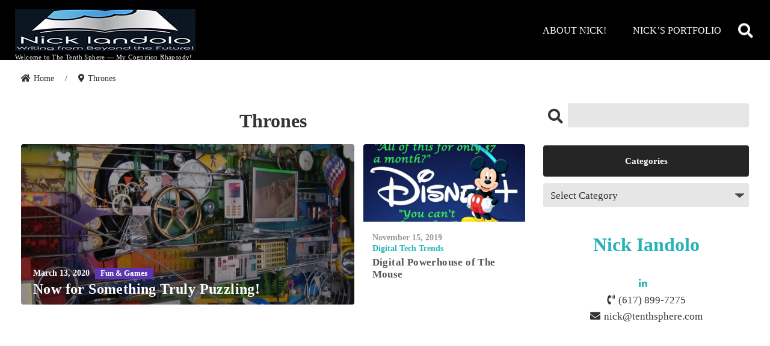

--- FILE ---
content_type: text/html; charset=UTF-8
request_url: http://www.tenthsphere.com/tag/thrones/
body_size: 54069
content:
<!doctype html>
<html lang="en-US" itemscope itemtype="https://schema.org/WebPage">

<head>
        <meta charset="UTF-8"/>

        <meta http-equiv="X-UA-Compatible" content="IE=edge">

    <!-- meta keyword is not used for web ranking anymore, so don't need to print it. -->
    
        <meta name="HandheldFriendly" content="True">
    <meta name="MobileOptimized" content="320">
    <meta name="viewport" content="width=device-width, initial-scale=1"/>
    <link rel="pingback" href="http://www.tenthsphere.com/xmlrpc.php">

        <title>Thrones &#8211; The Tenth Sphere!</title>
<meta name='robots' content='max-image-preview:large' />
<link rel="alternate" type="application/rss+xml" title="The Tenth Sphere! &raquo; Feed" href="http://www.tenthsphere.com/feed/" />
<link rel="alternate" type="application/rss+xml" title="The Tenth Sphere! &raquo; Comments Feed" href="http://www.tenthsphere.com/comments/feed/" />
<link rel="alternate" type="application/rss+xml" title="The Tenth Sphere! &raquo; Thrones Tag Feed" href="http://www.tenthsphere.com/tag/thrones/feed/" />
<script type="text/javascript">
window._wpemojiSettings = {"baseUrl":"https:\/\/s.w.org\/images\/core\/emoji\/14.0.0\/72x72\/","ext":".png","svgUrl":"https:\/\/s.w.org\/images\/core\/emoji\/14.0.0\/svg\/","svgExt":".svg","source":{"concatemoji":"http:\/\/www.tenthsphere.com\/wp-includes\/js\/wp-emoji-release.min.js?ver=6.2.8"}};
/*! This file is auto-generated */
!function(e,a,t){var n,r,o,i=a.createElement("canvas"),p=i.getContext&&i.getContext("2d");function s(e,t){p.clearRect(0,0,i.width,i.height),p.fillText(e,0,0);e=i.toDataURL();return p.clearRect(0,0,i.width,i.height),p.fillText(t,0,0),e===i.toDataURL()}function c(e){var t=a.createElement("script");t.src=e,t.defer=t.type="text/javascript",a.getElementsByTagName("head")[0].appendChild(t)}for(o=Array("flag","emoji"),t.supports={everything:!0,everythingExceptFlag:!0},r=0;r<o.length;r++)t.supports[o[r]]=function(e){if(p&&p.fillText)switch(p.textBaseline="top",p.font="600 32px Arial",e){case"flag":return s("\ud83c\udff3\ufe0f\u200d\u26a7\ufe0f","\ud83c\udff3\ufe0f\u200b\u26a7\ufe0f")?!1:!s("\ud83c\uddfa\ud83c\uddf3","\ud83c\uddfa\u200b\ud83c\uddf3")&&!s("\ud83c\udff4\udb40\udc67\udb40\udc62\udb40\udc65\udb40\udc6e\udb40\udc67\udb40\udc7f","\ud83c\udff4\u200b\udb40\udc67\u200b\udb40\udc62\u200b\udb40\udc65\u200b\udb40\udc6e\u200b\udb40\udc67\u200b\udb40\udc7f");case"emoji":return!s("\ud83e\udef1\ud83c\udffb\u200d\ud83e\udef2\ud83c\udfff","\ud83e\udef1\ud83c\udffb\u200b\ud83e\udef2\ud83c\udfff")}return!1}(o[r]),t.supports.everything=t.supports.everything&&t.supports[o[r]],"flag"!==o[r]&&(t.supports.everythingExceptFlag=t.supports.everythingExceptFlag&&t.supports[o[r]]);t.supports.everythingExceptFlag=t.supports.everythingExceptFlag&&!t.supports.flag,t.DOMReady=!1,t.readyCallback=function(){t.DOMReady=!0},t.supports.everything||(n=function(){t.readyCallback()},a.addEventListener?(a.addEventListener("DOMContentLoaded",n,!1),e.addEventListener("load",n,!1)):(e.attachEvent("onload",n),a.attachEvent("onreadystatechange",function(){"complete"===a.readyState&&t.readyCallback()})),(e=t.source||{}).concatemoji?c(e.concatemoji):e.wpemoji&&e.twemoji&&(c(e.twemoji),c(e.wpemoji)))}(window,document,window._wpemojiSettings);
</script>
<style type="text/css">
img.wp-smiley,
img.emoji {
	display: inline !important;
	border: none !important;
	box-shadow: none !important;
	height: 1em !important;
	width: 1em !important;
	margin: 0 0.07em !important;
	vertical-align: -0.1em !important;
	background: none !important;
	padding: 0 !important;
}
</style>
	<link rel='stylesheet' id='wp-block-library-css' href='http://www.tenthsphere.com/wp-includes/css/dist/block-library/style.min.css?ver=6.2.8' type='text/css' media='all' />
<link rel='stylesheet' id='classic-theme-styles-css' href='http://www.tenthsphere.com/wp-includes/css/classic-themes.min.css?ver=6.2.8' type='text/css' media='all' />
<style id='global-styles-inline-css' type='text/css'>
body{--wp--preset--color--black: #000000;--wp--preset--color--cyan-bluish-gray: #abb8c3;--wp--preset--color--white: #ffffff;--wp--preset--color--pale-pink: #f78da7;--wp--preset--color--vivid-red: #cf2e2e;--wp--preset--color--luminous-vivid-orange: #ff6900;--wp--preset--color--luminous-vivid-amber: #fcb900;--wp--preset--color--light-green-cyan: #7bdcb5;--wp--preset--color--vivid-green-cyan: #00d084;--wp--preset--color--pale-cyan-blue: #8ed1fc;--wp--preset--color--vivid-cyan-blue: #0693e3;--wp--preset--color--vivid-purple: #9b51e0;--wp--preset--gradient--vivid-cyan-blue-to-vivid-purple: linear-gradient(135deg,rgba(6,147,227,1) 0%,rgb(155,81,224) 100%);--wp--preset--gradient--light-green-cyan-to-vivid-green-cyan: linear-gradient(135deg,rgb(122,220,180) 0%,rgb(0,208,130) 100%);--wp--preset--gradient--luminous-vivid-amber-to-luminous-vivid-orange: linear-gradient(135deg,rgba(252,185,0,1) 0%,rgba(255,105,0,1) 100%);--wp--preset--gradient--luminous-vivid-orange-to-vivid-red: linear-gradient(135deg,rgba(255,105,0,1) 0%,rgb(207,46,46) 100%);--wp--preset--gradient--very-light-gray-to-cyan-bluish-gray: linear-gradient(135deg,rgb(238,238,238) 0%,rgb(169,184,195) 100%);--wp--preset--gradient--cool-to-warm-spectrum: linear-gradient(135deg,rgb(74,234,220) 0%,rgb(151,120,209) 20%,rgb(207,42,186) 40%,rgb(238,44,130) 60%,rgb(251,105,98) 80%,rgb(254,248,76) 100%);--wp--preset--gradient--blush-light-purple: linear-gradient(135deg,rgb(255,206,236) 0%,rgb(152,150,240) 100%);--wp--preset--gradient--blush-bordeaux: linear-gradient(135deg,rgb(254,205,165) 0%,rgb(254,45,45) 50%,rgb(107,0,62) 100%);--wp--preset--gradient--luminous-dusk: linear-gradient(135deg,rgb(255,203,112) 0%,rgb(199,81,192) 50%,rgb(65,88,208) 100%);--wp--preset--gradient--pale-ocean: linear-gradient(135deg,rgb(255,245,203) 0%,rgb(182,227,212) 50%,rgb(51,167,181) 100%);--wp--preset--gradient--electric-grass: linear-gradient(135deg,rgb(202,248,128) 0%,rgb(113,206,126) 100%);--wp--preset--gradient--midnight: linear-gradient(135deg,rgb(2,3,129) 0%,rgb(40,116,252) 100%);--wp--preset--duotone--dark-grayscale: url('#wp-duotone-dark-grayscale');--wp--preset--duotone--grayscale: url('#wp-duotone-grayscale');--wp--preset--duotone--purple-yellow: url('#wp-duotone-purple-yellow');--wp--preset--duotone--blue-red: url('#wp-duotone-blue-red');--wp--preset--duotone--midnight: url('#wp-duotone-midnight');--wp--preset--duotone--magenta-yellow: url('#wp-duotone-magenta-yellow');--wp--preset--duotone--purple-green: url('#wp-duotone-purple-green');--wp--preset--duotone--blue-orange: url('#wp-duotone-blue-orange');--wp--preset--font-size--small: 13px;--wp--preset--font-size--medium: 20px;--wp--preset--font-size--large: 36px;--wp--preset--font-size--x-large: 42px;--wp--preset--spacing--20: 0.44rem;--wp--preset--spacing--30: 0.67rem;--wp--preset--spacing--40: 1rem;--wp--preset--spacing--50: 1.5rem;--wp--preset--spacing--60: 2.25rem;--wp--preset--spacing--70: 3.38rem;--wp--preset--spacing--80: 5.06rem;--wp--preset--shadow--natural: 6px 6px 9px rgba(0, 0, 0, 0.2);--wp--preset--shadow--deep: 12px 12px 50px rgba(0, 0, 0, 0.4);--wp--preset--shadow--sharp: 6px 6px 0px rgba(0, 0, 0, 0.2);--wp--preset--shadow--outlined: 6px 6px 0px -3px rgba(255, 255, 255, 1), 6px 6px rgba(0, 0, 0, 1);--wp--preset--shadow--crisp: 6px 6px 0px rgba(0, 0, 0, 1);}:where(.is-layout-flex){gap: 0.5em;}body .is-layout-flow > .alignleft{float: left;margin-inline-start: 0;margin-inline-end: 2em;}body .is-layout-flow > .alignright{float: right;margin-inline-start: 2em;margin-inline-end: 0;}body .is-layout-flow > .aligncenter{margin-left: auto !important;margin-right: auto !important;}body .is-layout-constrained > .alignleft{float: left;margin-inline-start: 0;margin-inline-end: 2em;}body .is-layout-constrained > .alignright{float: right;margin-inline-start: 2em;margin-inline-end: 0;}body .is-layout-constrained > .aligncenter{margin-left: auto !important;margin-right: auto !important;}body .is-layout-constrained > :where(:not(.alignleft):not(.alignright):not(.alignfull)){max-width: var(--wp--style--global--content-size);margin-left: auto !important;margin-right: auto !important;}body .is-layout-constrained > .alignwide{max-width: var(--wp--style--global--wide-size);}body .is-layout-flex{display: flex;}body .is-layout-flex{flex-wrap: wrap;align-items: center;}body .is-layout-flex > *{margin: 0;}:where(.wp-block-columns.is-layout-flex){gap: 2em;}.has-black-color{color: var(--wp--preset--color--black) !important;}.has-cyan-bluish-gray-color{color: var(--wp--preset--color--cyan-bluish-gray) !important;}.has-white-color{color: var(--wp--preset--color--white) !important;}.has-pale-pink-color{color: var(--wp--preset--color--pale-pink) !important;}.has-vivid-red-color{color: var(--wp--preset--color--vivid-red) !important;}.has-luminous-vivid-orange-color{color: var(--wp--preset--color--luminous-vivid-orange) !important;}.has-luminous-vivid-amber-color{color: var(--wp--preset--color--luminous-vivid-amber) !important;}.has-light-green-cyan-color{color: var(--wp--preset--color--light-green-cyan) !important;}.has-vivid-green-cyan-color{color: var(--wp--preset--color--vivid-green-cyan) !important;}.has-pale-cyan-blue-color{color: var(--wp--preset--color--pale-cyan-blue) !important;}.has-vivid-cyan-blue-color{color: var(--wp--preset--color--vivid-cyan-blue) !important;}.has-vivid-purple-color{color: var(--wp--preset--color--vivid-purple) !important;}.has-black-background-color{background-color: var(--wp--preset--color--black) !important;}.has-cyan-bluish-gray-background-color{background-color: var(--wp--preset--color--cyan-bluish-gray) !important;}.has-white-background-color{background-color: var(--wp--preset--color--white) !important;}.has-pale-pink-background-color{background-color: var(--wp--preset--color--pale-pink) !important;}.has-vivid-red-background-color{background-color: var(--wp--preset--color--vivid-red) !important;}.has-luminous-vivid-orange-background-color{background-color: var(--wp--preset--color--luminous-vivid-orange) !important;}.has-luminous-vivid-amber-background-color{background-color: var(--wp--preset--color--luminous-vivid-amber) !important;}.has-light-green-cyan-background-color{background-color: var(--wp--preset--color--light-green-cyan) !important;}.has-vivid-green-cyan-background-color{background-color: var(--wp--preset--color--vivid-green-cyan) !important;}.has-pale-cyan-blue-background-color{background-color: var(--wp--preset--color--pale-cyan-blue) !important;}.has-vivid-cyan-blue-background-color{background-color: var(--wp--preset--color--vivid-cyan-blue) !important;}.has-vivid-purple-background-color{background-color: var(--wp--preset--color--vivid-purple) !important;}.has-black-border-color{border-color: var(--wp--preset--color--black) !important;}.has-cyan-bluish-gray-border-color{border-color: var(--wp--preset--color--cyan-bluish-gray) !important;}.has-white-border-color{border-color: var(--wp--preset--color--white) !important;}.has-pale-pink-border-color{border-color: var(--wp--preset--color--pale-pink) !important;}.has-vivid-red-border-color{border-color: var(--wp--preset--color--vivid-red) !important;}.has-luminous-vivid-orange-border-color{border-color: var(--wp--preset--color--luminous-vivid-orange) !important;}.has-luminous-vivid-amber-border-color{border-color: var(--wp--preset--color--luminous-vivid-amber) !important;}.has-light-green-cyan-border-color{border-color: var(--wp--preset--color--light-green-cyan) !important;}.has-vivid-green-cyan-border-color{border-color: var(--wp--preset--color--vivid-green-cyan) !important;}.has-pale-cyan-blue-border-color{border-color: var(--wp--preset--color--pale-cyan-blue) !important;}.has-vivid-cyan-blue-border-color{border-color: var(--wp--preset--color--vivid-cyan-blue) !important;}.has-vivid-purple-border-color{border-color: var(--wp--preset--color--vivid-purple) !important;}.has-vivid-cyan-blue-to-vivid-purple-gradient-background{background: var(--wp--preset--gradient--vivid-cyan-blue-to-vivid-purple) !important;}.has-light-green-cyan-to-vivid-green-cyan-gradient-background{background: var(--wp--preset--gradient--light-green-cyan-to-vivid-green-cyan) !important;}.has-luminous-vivid-amber-to-luminous-vivid-orange-gradient-background{background: var(--wp--preset--gradient--luminous-vivid-amber-to-luminous-vivid-orange) !important;}.has-luminous-vivid-orange-to-vivid-red-gradient-background{background: var(--wp--preset--gradient--luminous-vivid-orange-to-vivid-red) !important;}.has-very-light-gray-to-cyan-bluish-gray-gradient-background{background: var(--wp--preset--gradient--very-light-gray-to-cyan-bluish-gray) !important;}.has-cool-to-warm-spectrum-gradient-background{background: var(--wp--preset--gradient--cool-to-warm-spectrum) !important;}.has-blush-light-purple-gradient-background{background: var(--wp--preset--gradient--blush-light-purple) !important;}.has-blush-bordeaux-gradient-background{background: var(--wp--preset--gradient--blush-bordeaux) !important;}.has-luminous-dusk-gradient-background{background: var(--wp--preset--gradient--luminous-dusk) !important;}.has-pale-ocean-gradient-background{background: var(--wp--preset--gradient--pale-ocean) !important;}.has-electric-grass-gradient-background{background: var(--wp--preset--gradient--electric-grass) !important;}.has-midnight-gradient-background{background: var(--wp--preset--gradient--midnight) !important;}.has-small-font-size{font-size: var(--wp--preset--font-size--small) !important;}.has-medium-font-size{font-size: var(--wp--preset--font-size--medium) !important;}.has-large-font-size{font-size: var(--wp--preset--font-size--large) !important;}.has-x-large-font-size{font-size: var(--wp--preset--font-size--x-large) !important;}
.wp-block-navigation a:where(:not(.wp-element-button)){color: inherit;}
:where(.wp-block-columns.is-layout-flex){gap: 2em;}
.wp-block-pullquote{font-size: 1.5em;line-height: 1.6;}
</style>
<link rel='stylesheet' id='vscf-style-css' href='http://www.tenthsphere.com/wp-content/plugins/very-simple-contact-form/css/vscf-style.min.css?ver=6.2.8' type='text/css' media='all' />
<link rel='stylesheet' id='leapin-above-the-fold-css' href='http://www.tenthsphere.com/wp-content/themes/pjax-blog/library/css/dist/above-the-fold.css?ver=%201.9.0' type='text/css' media='all' />
<link rel='stylesheet' id='leapin-font-awesome-css' href='http://www.tenthsphere.com/wp-content/themes/pjax-blog/library/css/dist/libs/fontawesome-all.css?ver=5.3.1' type='text/css' media='all' />
<link rel='stylesheet' id='leapin-stylesheet-css' href='http://www.tenthsphere.com/wp-content/themes/pjax-blog/library/css/dist/style.css?ver=%201.9.0' type='text/css' media='all' />
<style id='leapin-stylesheet-inline-css' type='text/css'>
.card__wrap, .sidebar .card__thumbnail { border-radius: 4px; }@media only screen and (min-width: 1030px) {.swiper_ver3 .card__wrap { border-radius: 4px; }}.card__thumbnail { border-radius: 0px; }.above_container { background-color: #eaeaea; }.below_container { background-color: #e2e2e2; }#barba-wrapper { background-color: #333; }.barba-container.moving::after { background-color: rgba(0,0,0,.5); }.spinner-container > .three-dots-spinner > div { background-color: rgba(255,255,255,0.9); }a { color: #27b3b9; }a:hover, a:focus { color: #1a767a; }.main-header, body.home .main-header.scroll-down { background-color: #000; }ul.main-nav>li>a.leapin-nav-desc>span.main, ul.main-nav>li>a>span.main, .inner-header .searchform label, .site-description { color: #fff; }ul.main-nav a.leapin-nav-desc:hover>span.main, ul.main-nav li>a:hover>span.main, header .logo h1 a:hover, header .logo p a:hover { color: #fff; }ul.main-nav>li>a.leapin-nav-desc>span.desc { color: #fff; }ul.main-nav>li>a.leapin-nav-desc::after { background-color: #33bad2; }#secondary-nav .icon-link, .secondary-nav.rich > li > a, .secondary-nav.rich > li > a::after, .secondary-nav.simple > li > a::after, .secondary-nav.simple > li > a { color: #000; }#secondary-nav .icon-link:hover, .secondary-nav.rich > li:hover > a, .secondary-nav.rich > li:hover > a::after, .secondary-nav.simple > li:hover > a::after, .secondary-nav.simple > li:hover > a { color: #ccc; }#secondary-nav { background-color: #fff; }#secondary-slide-line { background-color: black; }.mobile-nav__cr a:hover, .mobile-nav__cr a:focus { color: #fff; }.mobile-nav__cr { background-color: rgba(38,59,73,0.95); }.mobile-menu-left .mobile-nav__cr { box-shadow: 10px 10px 30px -10px rgba(0,0,0,.5);; }.header-feature-button { background-color: #6e8efb; }.sidebar .widget-title { color: #fff; }.sidebar .widget-title { border-radius: 4px; }.sidebar .widget > ul,.sidebar .widget_media_image img,.sidebar .widget .card__w ,.sidebar .widget > div { border-radius: 4px; }#leapin_footer_copytext { background-color: #000; }.footer-widget p,.footer-widget td,.footer-widget th,.footer-widget caption,.footer-widget li,.footer-widget i, .footer-widget span { color: #000; }.footer-widget .widget-title { color: #23282d; }.footer-widget .widget-title::before { background-color: #23282d; }#leapin_footer_widget { background-color: #8a8a8a; }.footer-widget a { color: #000; }.footer-widget a:hover { color: #000; }.footer-widget .footer-widget { border-right-color: #484848; }#sns-sidebar.circle ul.snsb li a, #sns-sidebar.circle-mono ul.snsb li a { border: none; }.woocommerce #respond input#submit.alt:hover, .woocommerce a.button.alt:hover, .woocommerce button.button.alt:hover, .woocommerce input.button.alt:hover { background-color: #864679; }#wp-custom-header .card__w { height: 600px; }@media only screen and (min-width: 768px) {#wp-custom-header .card__w { height: 700px; }}#content .card__taxonomy.meta_bg a.term-49{background: rgba(130,36,227,0.95);}@media only screen and (min-width: 1030px) {.mobile-nav__button{display:none;}#secondary-nav{display: flex;}.primary-nav{display: block;}.site-description, .logo-typo{text-align:left;}.main_logo .desktop-logo,.main_logo{max-height: 70px;}.main-header .logo-typo{text-align: left;}.main_logo{position: relative;left: auto;transform: none;}}.article-header.fullwidth figure::after { background-color: rgba(0,0,0,.75); }@media only screen and (min-width: 768px) {.article-header.default .title-container { background-color: rgba(0,0,0,.75); }}body {font-family: Cambria, Utopia, "Liberation Serif", "Nimbus Roman No9 L Regular", Times, "Times New Roman", serif;}.sidebar .widget-title{background-color: #252525;}#leapin_footer{background-image: url();}@media only screen and (min-width: 1030px) {#footer-area-1{text-align: center;flex-basis: 25%;}#footer-area-1 .widget-title{text-align: center;}#footer-area-1{align-items: center;}#footer-area-1{justify-content: flex-start;}#footer-area-1 .widget-title::before{content: none;}#footer-area-1 .widget-title{margin-bottom: 0;padding-bottom: .3rem;}#footer-area-1 .widget-title::before{text-align: center;}#footer-area-2{text-align: center;flex-basis: 25%;}#footer-area-2 .widget-title{text-align: center;}#footer-area-2{align-items: center;}#footer-area-2{justify-content: flex-start;}#footer-area-2 .widget-title::before{content: none;}#footer-area-2 .widget-title{margin-bottom: 0;padding-bottom: .3rem;}#footer-area-2 .widget-title::before{text-align: center;}#footer-area-3{text-align: center;flex-basis: 25%;}#footer-area-3 .widget-title{text-align: center;}#footer-area-3{align-items: center;}#footer-area-3{justify-content: flex-start;}#footer-area-3 .widget-title::before{content: none;}#footer-area-3 .widget-title{margin-bottom: 0;padding-bottom: .3rem;}#footer-area-3 .widget-title::before{text-align: center;}#footer-area-4{text-align: center;flex-basis: 25%;}#footer-area-4 .widget-title{text-align: center;}#footer-area-4{align-items: center;}#footer-area-4{justify-content: flex-start;}#footer-area-4 .widget-title::before{content: none;}#footer-area-4 .widget-title{margin-bottom: 0;padding-bottom: .3rem;}#footer-area-4 .widget-title::before{text-align: center;}}
</style>
<script id='jquery-core'  src='http://www.tenthsphere.com/wp-includes/js/jquery/jquery.min.js?ver=3.6.4' id='jquery-core-js'></script>
<script id='jquery-migrate'  src='http://www.tenthsphere.com/wp-includes/js/jquery/jquery-migrate.min.js?ver=3.4.0' id='jquery-migrate-js'></script>
<link rel="https://api.w.org/" href="http://www.tenthsphere.com/wp-json/" /><link rel="alternate" type="application/json" href="http://www.tenthsphere.com/wp-json/wp/v2/tags/170" /><link rel="EditURI" type="application/rsd+xml" title="RSD" href="http://www.tenthsphere.com/xmlrpc.php?rsd" />
<link rel="wlwmanifest" type="application/wlwmanifest+xml" href="http://www.tenthsphere.com/wp-includes/wlwmanifest.xml" />
<meta name="generator" content="WordPress 6.2.8" />
        <meta name="publisher" content="Nick Iandolo"/>
        
    </head>
<body class="archive tag tag-thrones tag-170 wp-custom-logo free ">
    <!--[if IE]>
    <p style="display: block!important;font-size: 20px;color: #000;">
        Oops, IE is not supported. Please use the latest version of the modern browser such as Chrome, Firefox, Safari, Edge!    </p>
    <style>#container {
        display: none !important;
        background-color: #ffffff !important;
    }</style>
    <![endif]-->
    <meta itemprop="accessibilityControl" content="fullKeyboardControl">
<meta itemprop="accessibilityControl" content="fullMouseControl">
<meta itemprop="accessibilityHazard" content="noFlashingHazard">
<meta itemprop="accessibilityHazard" content="noMotionSimulationHazard">
<meta itemprop="accessibilityHazard" content="noSoundHazard">
<meta itemprop="accessibilityAPI" content="ARIA">

        <aside class="mobile-nav__cr" style="display: none;">
            <div class="mobile-nav__in">
                <div class="mobile-nav__content">
                    <div class="mobile-nav__header">
                        <div id="logo-m-menu" class="main_logo with-desc"><a href="http://www.tenthsphere.com" rel="nofollow"><img class="desktop-logo" src="http://www.tenthsphere.com/wp-content/uploads/2020/04/Nick-Iandolo-Writing-Beyond-Future-Logo-cropped-300x70-1.jpg" /></a>                <p id="logo-typo-m-menu"
           class="logo-typo h1 hide_logo_typo" itemscope
           itemtype="http://schema.org/Organization">
            <a href="http://www.tenthsphere.com" rel="nofollow">The Tenth Sphere!</a>
        </p>
                    <p class="site-description">Welcome to The Tenth Sphere — My Cognition Rhapsody!</p>
            </div><div class='mobile-nav__sns-links'><a class="icon-link" href="https://www.linkedin.com/in/nickiandolo/" rel="nofollow noopener" target="_blank"><i class="icomoon icon-linkedin" aria-label="go to linkedin"></i></a></div><div class="mobile-nav__author"><p>Welcome to The Tenth Sphere — My Cognition Rhapsody!</p></div>                    </div>
                                            <nav class="mobile-nav__nav" aria-label="Navigation" itemscope
                             itemtype="http://schema.org/SiteNavigationElement">
                            <ul id="menu-about-nick" class="nav mobile-nav simple cf"><li id="menu-item-105" class="menu-item menu-item-type-post_type menu-item-object-page menu-item-105"><a href="http://www.tenthsphere.com/author-about/"><span>About Nick!</span></a></li>
<li id="menu-item-1436" class="menu-item menu-item-type-post_type menu-item-object-page menu-item-1436"><a href="http://www.tenthsphere.com/nicks-portfolio/"><span>NICK&#8217;S PORTFOLIO</span></a></li>
</ul>                        </nav>
                        <div class="mobile-nav__footer">
                            <a class='info' href='tel:6178997275'><i class='fas fa-phone-volume'></i>(617) 899-7275</a><a class='info' href='mailto:nick@tenthsphere.com'><i class='fas fa-envelope'></i>nick@tenthsphere.com</a>                        </div>
                                    </div>
            </div>
        </aside>
        <div class="mobile-nav__overlay"></div>
<div id="container">
    <header id="header" class="header" itemscope itemtype="http://schema.org/WPHeader">
                <div id="inner-header" class="cf inner-header">
                    <div class="main-header cf fixed">
            <div class="main-header-wrapper">
                        <div id="mobile-menu-toggle-fixed" class="mobile-nav__button">
            <span class="mobile-nav__icon">&nbsp;</span>
        </div>
                        <div id="logo-fixed" class="main_logo with-desc"><a href="http://www.tenthsphere.com" rel="nofollow"><img class="desktop-logo" src="http://www.tenthsphere.com/wp-content/uploads/2020/04/Nick-Iandolo-Writing-Beyond-Future-Logo-cropped-300x70-1.jpg" /></a>                <p id="logo-typo-fixed"
           class="logo-typo h1 hide_logo_typo" itemscope
           itemtype="http://schema.org/Organization">
            <a href="http://www.tenthsphere.com" rel="nofollow">The Tenth Sphere!</a>
        </p>
                    <p class="site-description">Welcome to The Tenth Sphere — My Cognition Rhapsody!</p>
            </div>                                <div class="main-header-inner">
                                            <nav class="primary-nav" aria-label="Navigation" itemscope
                             itemtype="http://schema.org/SiteNavigationElement">
                            <ul id="menu-about-nick-1" class="nav main-nav simple cf"><li class="menu-item menu-item-type-post_type menu-item-object-page menu-item-105"><a href="http://www.tenthsphere.com/author-about/"><span class="main">About Nick!</span></a></li>
<li class="menu-item menu-item-type-post_type menu-item-object-page menu-item-1436"><a href="http://www.tenthsphere.com/nicks-portfolio/"><span class="main">NICK&#8217;S PORTFOLIO</span></a></li>
</ul>                        </nav>
                                        <div class="searchform-container" itemscope itemtype="http://schema.org/WebSite">
    <meta itemprop="url" content="http://www.tenthsphere.com"/>
    <form role="search" method="get" class="searchform" action="http://www.tenthsphere.com" itemprop="potentialAction" itemscope itemtype="http://schema.org/SearchAction">
        <meta itemprop="target" content="http://www.tenthsphere.com?s={s}"/>
        <label for="search-input-1"><i class="fas fa-search"></i></label>
        <input id="search-input-1" class="search-input" itemprop="query-input" type="search" name="s" value="" required/>
        <input type="submit" class="searchsubmit" />
    </form>
</div>
                </div>
            </div>
        </div>
                            <div class="main-header cf rel">
            <div class="main-header-wrapper">
                        <div id="mobile-menu-toggle-header" class="mobile-nav__button">
            <span class="mobile-nav__icon">&nbsp;</span>
        </div>
                        <div id="logo-header" class="main_logo with-desc"><a href="http://www.tenthsphere.com" rel="nofollow"><img class="desktop-logo" src="http://www.tenthsphere.com/wp-content/uploads/2020/04/Nick-Iandolo-Writing-Beyond-Future-Logo-cropped-300x70-1.jpg" /></a>                <p id="logo-typo-header"
           class="logo-typo h1 hide_logo_typo" itemscope
           itemtype="http://schema.org/Organization">
            <a href="http://www.tenthsphere.com" rel="nofollow">The Tenth Sphere!</a>
        </p>
                    <p class="site-description">Welcome to The Tenth Sphere — My Cognition Rhapsody!</p>
            </div>                                <div class="main-header-inner">
                                            <nav class="primary-nav" aria-label="Navigation" itemscope
                             itemtype="http://schema.org/SiteNavigationElement">
                            <ul id="menu-about-nick-2" class="nav main-nav simple cf"><li class="menu-item menu-item-type-post_type menu-item-object-page menu-item-105"><a href="http://www.tenthsphere.com/author-about/"><span class="main">About Nick!</span></a></li>
<li class="menu-item menu-item-type-post_type menu-item-object-page menu-item-1436"><a href="http://www.tenthsphere.com/nicks-portfolio/"><span class="main">NICK&#8217;S PORTFOLIO</span></a></li>
</ul>                        </nav>
                                        <div class="searchform-container" itemscope itemtype="http://schema.org/WebSite">
    <meta itemprop="url" content="http://www.tenthsphere.com"/>
    <form role="search" method="get" class="searchform" action="http://www.tenthsphere.com" itemprop="potentialAction" itemscope itemtype="http://schema.org/SearchAction">
        <meta itemprop="target" content="http://www.tenthsphere.com?s={s}"/>
        <label for="search-input-2"><i class="fas fa-search"></i></label>
        <input id="search-input-2" class="search-input" itemprop="query-input" type="search" name="s" value="" required/>
        <input type="submit" class="searchsubmit" />
    </form>
</div>
                </div>
            </div>
        </div>
                    
        </div>

    </header>
    <div id="barba-wrapper" aria-live="polite">
                <div class="barba-container"
             data-pjax_transition="14"
             data-namespace="archive">
            <div class="spinner-container">
                <div class="three-dots-spinner">
                    <div class="bounce1"></div>
                    <div class="bounce2"></div>
                    <div class="bounce3"></div>
                </div>
            </div>
                        <div id="content" class="content-183">
                                <div id="above_container" class="above_container">
                    <!-- widget area for above container -->
                                    </div>
                                                <!--Breadcrumb-->
                <nav  id="breadcrumbs" class="breadcrumbs col-12" aria-label="Breadcrumb navigation"><ol itemscope itemtype="http://schema.org/BreadcrumbList"><li class="item-home" itemprop="itemListElement" itemscope itemtype="http://schema.org/ListItem"><a class="bread-home" href="http://www.tenthsphere.com" title="Home" itemprop="item"><span itemprop="name">Home</span></a><meta itemprop="position" content="1"/></li><li class="separator" role="separator"> / </li><li class="item-current" itemprop="itemListElement" itemscope itemtype="http://schema.org/ListItem"><a class="bread-current" href="http://www.tenthsphere.com/tag/thrones/" title="Thrones" itemprop="item"><span itemprop="name">Thrones</span></a><meta itemprop="position" content="2"/></li></ol></nav>                <!--Breadcrumb end-->
                <div id="inner-content"
                     class="col-2_columns_right inner-content leapin-wrap cf">


<main id="main" itemscope
      itemprop="mainEntity" itemtype="http://schema.org/Blog">

    
    <div class="archive-header">
    <h1 class="archive-title">Thrones</h1>    </div>
    
    <div class="widget p-0 m-0 leapin-blog-posts"><div id="inner-leapin-blog-posts-6965a066e8a15" class="card__cn tile_ver1" data-layout_type="tile_ver1" data-tax_decor="170" data-show_date="1" data-show_taxonomy="category" data-posts_per_page="10" data-grayscale="0" data-thumbnail_size="leapin-medium" data-paged="1" data-term_ids_or_slugs="170" data-more="1" data-taxonomy="post_tag" data-order_by="date" data-ajax_on_load_call="0" data-widget_id="leapin-blog-posts-6965a066e8a15" data-widget_args="170" data-loop="0" data-disp_excerpt=" no" data-more_label="More" data-font_size="font-xsmall" data-base_layout="layout_base_grid" data-ajax="leapin_posts"><div class="card__w opacity-1">
                    <ul class="card__ul  layout_base_grid">
                
        <li class="card  card-0 card-medium font-medium">
                    <article class="cf card__wrap post-183 post type-post status-publish format-standard has-post-thumbnail hentry category-fun-games category-geeks-cool-people tag-absolute tag-bending tag-chris tag-cinematic tag-crazy tag-entertainment tag-excalibur tag-fun tag-game tag-hardest tag-impossible tag-jigsaw tag-lock tag-mind tag-of tag-puzzle tag-ramsay tag-solver tag-solves tag-steampunk tag-style tag-thrones tag-top tag-twitter tag-videographer tag-youtube tag-zz headline-blog" role="article">
                        <style>.card__thumbnail.thumbnail-leapin-medium-183::after{background-image: url(http://www.tenthsphere.com/wp-content/uploads/2020/04/Rube-Goldberg-Machine-700x466.jpg)}</style>            <div class="card__thumbnail  thumbnail-leapin-medium-183" itemprop="image" itemscope
                 itemtype="https://schema.org/ImageObject">
                <a href="http://www.tenthsphere.com/now-for-something-puzzling/" class="ripple" aria-label="Now for Something Truly Puzzling!"></a>
                <meta itemprop="url" content="http://www.tenthsphere.com/wp-content/uploads/2020/04/Rube-Goldberg-Machine-700x466.jpg">
                <meta itemprop="width" content="700">
                <meta itemprop="height" content="466">
            </div>
            <div class="card__content">
                <div class="card__header">
                    <div class="card__meta">
                        <time class="published entry-time sr-only" datetime="2020-03-13"
                              itemprop="datePublished"></time>
                        <time class="updated entry-time sr-only"
                              datetime="2020-05-04" itemprop="dateModified">May 27,
                            2018
                        </time>
                        <div class="card__date">March 13, 2020</div>
                        <div class="card__taxonomy meta_bg">
                            <a class="terms term-150" href="http://www.tenthsphere.com/category/fun-games/">Fun &amp; Games</a>                        </div>
                                            </div>
                    <p class="card__title" itemprop="headline"><a href="http://www.tenthsphere.com/now-for-something-puzzling/"
                        >Now for Something Truly Puzzling!</a></p>
                    <meta itemprop="mainEntityOfPage" content="http://www.tenthsphere.com/now-for-something-puzzling/">
                </div>
                <div class="card__excerpt no" itemprop="articleBody">
                    Chris Ramsay&nbsp;is not your usual nerd. Between his ZZ-Top-like beard, sleeve tattoos, and quotidian hoodie/baseball cap, you would foolishly think that he is not one of&nbsp;the&nbsp;world&#8217;s greatest puzzle solvers. And you would be wrong! This guy has built up a massive YouTube subscriber following of over&nbsp;6.62 million, that&#8217;s million with an&nbsp;M, subscribers solving&nbsp;Level 10 puzzles. Level 10 puzzles are the hardest possible puzzles in the world that would drive most of us bonkers trying to solve. But not&nbsp;Chris Ramsay. In fact, he thrives on these challenges. He has spent countless hours attacking some of the world&#8217;s most difficult and craziest puzzles such as: The Impossible Excalibur Puzzle The Absolute Hardest Jigsaw Puzzle The Hardest Lock Puzzle in History And many, many others. Even though the amount of time it may take for him to solve one of these could be half a day, his videos are thankfully edited down between 15 and 25 minutes (give or take)—and they are they are truly fascinating&nbsp;to watch. There&#8217;s also lot of sped up POV footage and pithy commentary as he tinkers with these mind-numbing enigmas. Another thing to note about Chris is that he&#8217;s a very good cinematic videographer as well. Frequently, he&#8217;ll introduce a new puzzle video with a sweeping array of lens flared artistic and themed cinematography along with an epic&nbsp;Game of Thrones-style music score. It&#8217;s his signature film style, coupled with his happy-go-lucky (and extremely patient) persona, along with his inconceivable ability to solve crazy puzzles that make him a YouTube sensation. If you like real physical 3D puzzles that you can touch, rotate, tinker with, and lose your mind over, then you want to watch Chris Ramsay&#8217;s YouTube Channel. He&#8217;s also got links to where you can purchase these puzzles yourself for hours of intense eye-hand-brain coordination entertainment that...                </div>
                <div class="card__footer">
                                                                                                                        <a class="card__more ripple" href="http://www.tenthsphere.com/now-for-something-puzzling/">
                                <i class="fas fa-bars"></i>More                            </a>
                                                                                            <!--                    <div class="row entry-author author sr-only" itemprop="author" itemscope-->
                    <!--                         itemtype="https://schema.org/Person">-->
                    <!--                        <span itemprop="name"> -->                    <!--                        </span>-->
                    <!--                    </div>-->
                    <!--                    -->                </div>
                            </div>
                    </article>
                </li>

        
        
                
        <li class="card  card-1 card-xsmall font-xsmall">
                    <article class="cf card__wrap post-759 post type-post status-publish format-standard has-post-thumbnail hentry category-digital-tech-trends category-disney-plus tag-apple tag-appletv-2 tag-bros tag-dceu tag-digital tag-disney tag-disney-2 tag-disruptor tag-fox tag-game tag-hbo tag-hbomax tag-house tag-lucasfilm tag-mandalorian tag-market tag-mouse tag-netflix tag-of tag-plus tag-powerhouse tag-service tag-services tag-streaming tag-the tag-thrones tag-tv tag-video tag-warner headline-blog" role="article">
                        <style>.card__thumbnail.thumbnail-leapin-medium-759::after{background-image: url(http://www.tenthsphere.com/wp-content/uploads/2019/11/Disney-Plus-meme-700x466.jpg)}</style>            <div class="card__thumbnail  thumbnail-leapin-medium-759" itemprop="image" itemscope
                 itemtype="https://schema.org/ImageObject">
                <a href="http://www.tenthsphere.com/digital-powerhouse-of-the-mouse/" class="ripple" aria-label="Digital Powerhouse of The Mouse"></a>
                <meta itemprop="url" content="http://www.tenthsphere.com/wp-content/uploads/2019/11/Disney-Plus-meme-700x466.jpg">
                <meta itemprop="width" content="700">
                <meta itemprop="height" content="466">
            </div>
            <div class="card__content">
                <div class="card__header">
                    <div class="card__meta">
                        <time class="published entry-time sr-only" datetime="2019-11-15"
                              itemprop="datePublished"></time>
                        <time class="updated entry-time sr-only"
                              datetime="2021-01-22" itemprop="dateModified">May 27,
                            2018
                        </time>
                        <div class="card__date">November 15, 2019</div>
                        <div class="card__taxonomy meta_font">
                            <a class="terms term-49" href="http://www.tenthsphere.com/category/digital-tech-trends/">Digital Tech Trends</a>                        </div>
                                            </div>
                    <p class="card__title" itemprop="headline"><a href="http://www.tenthsphere.com/digital-powerhouse-of-the-mouse/"
                        >Digital Powerhouse of The Mouse</a></p>
                    <meta itemprop="mainEntityOfPage" content="http://www.tenthsphere.com/digital-powerhouse-of-the-mouse/">
                </div>
                <div class="card__excerpt no" itemprop="articleBody">
                    You know, people spend a lot of time at work talking about what they watched the night before on their favorite video streaming service. But what they don’t do is talk much about is how the digital video streaming services out there are really changing the media and entertainment landscape of our digital world. And then there are events that really put a fine point on that last observation. Like what you ask? Well, this past Tuesday (11/12/2019) Disney+, the newest and probably most hyped video/movie/TV streaming service from the “House of The Mouse” just launched what it hopes to be a serious market‐disruptor! My little digital batkid was very happy when we signed up for Disney+, and so was Disney! Here’s why: Disney bought Fox for $60B, that’s BILLION with a B! All of their content will now go onto Disney+. Disney spent $2.5B on an ESPN service to stream major sports to customers like the MLB. Disney spent $4B on Star Wars (i.e. Lucasfilm) and wants to recoup every bit of that both with new Star Wars theatrical films and exclusive Star Wars original streaming programs like The Mandalorian. Disney+ will feature over 500 films from the Disney library, and over 7000 episodes of Disney TV shows. Disney+ will cost on $7 a month compared to $13 for Netflix’s base program. Disney has invested over $2B in developing its video streaming platform, Disney+, while Apple is playing catchup investing nearly $15B for AppleTV+. Disney plans on having over 20 million subscribers in its first 3 – 5 years. Netflix currently has over 140 million subscribers! Disney wants some of that lucrative market share. HBO GO/NOW will be rebranded into HBO MAX with a planned subscriber fee almost twice that of Disney+! Yet, it boasts such powerful and popular...                </div>
                <div class="card__footer">
                                                                                                                        <a class="card__more ripple" href="http://www.tenthsphere.com/digital-powerhouse-of-the-mouse/">
                                <i class="fas fa-bars"></i>More                            </a>
                                                                                            <!--                    <div class="row entry-author author sr-only" itemprop="author" itemscope-->
                    <!--                         itemtype="https://schema.org/Person">-->
                    <!--                        <span itemprop="name"> -->                    <!--                        </span>-->
                    <!--                    </div>-->
                    <!--                    -->                </div>
                            </div>
                    </article>
                </li>

                    </ul>
                                
        </div></div></div>

</main>

<aside id="sidebar1" class="sidebar cf  tile" role="complementary"
       itemtype="http://schema.org/WPSideBar">

            
            <div id="search-2" class="widget widget_search"><div class="searchform-container" itemscope itemtype="http://schema.org/WebSite">
    <meta itemprop="url" content="http://www.tenthsphere.com"/>
    <form role="search" method="get" class="searchform" action="http://www.tenthsphere.com" itemprop="potentialAction" itemscope itemtype="http://schema.org/SearchAction">
        <meta itemprop="target" content="http://www.tenthsphere.com?s={s}"/>
        <label for="search-input-3"><i class="fas fa-search"></i></label>
        <input id="search-input-3" class="search-input" itemprop="query-input" type="search" name="s" value="" required/>
        <input type="submit" class="searchsubmit" />
    </form>
</div>
</div><div id="categories-2" class="widget widget_categories"><h2 class="widget-title"><span>Categories</span></h2><form action="http://www.tenthsphere.com" method="get"><label class="screen-reader-text" for="cat">Categories</label><select  name='cat' id='cat' class='postform'>
	<option value='-1'>Select Category</option>
	<option class="level-0" value="46">Advice</option>
	<option class="level-0" value="1911">Authors</option>
	<option class="level-0" value="6">Climate Change</option>
	<option class="level-0" value="1597">Comics</option>
	<option class="level-0" value="784">Content Marketing</option>
	<option class="level-0" value="1940">COVID</option>
	<option class="level-0" value="1909">Digital Batman Recommends</option>
	<option class="level-0" value="49">Digital Tech Trends</option>
	<option class="level-1" value="820">&nbsp;&nbsp;&nbsp;Apple</option>
	<option class="level-1" value="1058">&nbsp;&nbsp;&nbsp;Artificial Intelligence</option>
	<option class="level-1" value="1938">&nbsp;&nbsp;&nbsp;Blockchain Technology</option>
	<option class="level-1" value="852">&nbsp;&nbsp;&nbsp;Cloud</option>
	<option class="level-1" value="1680">&nbsp;&nbsp;&nbsp;Cyber Security</option>
	<option class="level-2" value="1681">&nbsp;&nbsp;&nbsp;&nbsp;&nbsp;&nbsp;Ransomware</option>
	<option class="level-1" value="1021">&nbsp;&nbsp;&nbsp;Digital Money</option>
	<option class="level-1" value="1647">&nbsp;&nbsp;&nbsp;Digital Video</option>
	<option class="level-1" value="885">&nbsp;&nbsp;&nbsp;Disney Plus</option>
	<option class="level-1" value="851">&nbsp;&nbsp;&nbsp;Email</option>
	<option class="level-1" value="1427">&nbsp;&nbsp;&nbsp;Emojis</option>
	<option class="level-1" value="1758">&nbsp;&nbsp;&nbsp;Google</option>
	<option class="level-1" value="1398">&nbsp;&nbsp;&nbsp;GoPro</option>
	<option class="level-1" value="1130">&nbsp;&nbsp;&nbsp;Mobile Apps</option>
	<option class="level-1" value="1757">&nbsp;&nbsp;&nbsp;Remote Learning</option>
	<option class="level-1" value="1369">&nbsp;&nbsp;&nbsp;Tesla</option>
	<option class="level-1" value="1479">&nbsp;&nbsp;&nbsp;Wearables</option>
	<option class="level-0" value="5">Eco-fiction</option>
	<option class="level-0" value="176">Entertainment</option>
	<option class="level-1" value="191">&nbsp;&nbsp;&nbsp;Movies</option>
	<option class="level-0" value="504">Environmentalism</option>
	<option class="level-0" value="305">Fan Fiction</option>
	<option class="level-0" value="24">Friends</option>
	<option class="level-0" value="150">Fun &amp; Games</option>
	<option class="level-1" value="180">&nbsp;&nbsp;&nbsp;Brainteasers</option>
	<option class="level-1" value="190">&nbsp;&nbsp;&nbsp;Trivia</option>
	<option class="level-1" value="1891">&nbsp;&nbsp;&nbsp;Words</option>
	<option class="level-0" value="2202">Healthcare</option>
	<option class="level-0" value="23">High School</option>
	<option class="level-0" value="204">Historical Perspectives</option>
	<option class="level-0" value="130">Holidays</option>
	<option class="level-1" value="1517">&nbsp;&nbsp;&nbsp;Black History Month</option>
	<option class="level-1" value="1163">&nbsp;&nbsp;&nbsp;Christmas</option>
	<option class="level-1" value="1308">&nbsp;&nbsp;&nbsp;Friday the 13th</option>
	<option class="level-1" value="1628">&nbsp;&nbsp;&nbsp;Halloween</option>
	<option class="level-1" value="507">&nbsp;&nbsp;&nbsp;International Women&#8217;s Day</option>
	<option class="level-1" value="2186">&nbsp;&nbsp;&nbsp;Thanksgiving Day</option>
	<option class="level-1" value="131">&nbsp;&nbsp;&nbsp;Valentine&#8217;s Day</option>
	<option class="level-0" value="132">Humor</option>
	<option class="level-0" value="25">Memories</option>
	<option class="level-0" value="22">Poems</option>
	<option class="level-0" value="85">Progressive Pioneers</option>
	<option class="level-1" value="1862">&nbsp;&nbsp;&nbsp;Asian Visionaries</option>
	<option class="level-2" value="1863">&nbsp;&nbsp;&nbsp;&nbsp;&nbsp;&nbsp;SONY Corp.</option>
	<option class="level-1" value="506">&nbsp;&nbsp;&nbsp;Entrepreneurs</option>
	<option class="level-1" value="1236">&nbsp;&nbsp;&nbsp;Frosty the Snowman</option>
	<option class="level-1" value="1448">&nbsp;&nbsp;&nbsp;Furry Friends</option>
	<option class="level-1" value="151">&nbsp;&nbsp;&nbsp;Geeks &amp; Cool People</option>
	<option class="level-1" value="505">&nbsp;&nbsp;&nbsp;Humanitarian</option>
	<option class="level-1" value="1091">&nbsp;&nbsp;&nbsp;Inventors</option>
	<option class="level-1" value="1910">&nbsp;&nbsp;&nbsp;Kim Stanley Robisnon</option>
	<option class="level-1" value="1516">&nbsp;&nbsp;&nbsp;Marie Maynard Daly</option>
	<option class="level-1" value="1335">&nbsp;&nbsp;&nbsp;Mister Spock</option>
	<option class="level-1" value="994">&nbsp;&nbsp;&nbsp;Music</option>
	<option class="level-1" value="1515">&nbsp;&nbsp;&nbsp;Neil deGrasse Tyson</option>
	<option class="level-1" value="1164">&nbsp;&nbsp;&nbsp;Santa Claus</option>
	<option class="level-1" value="1596">&nbsp;&nbsp;&nbsp;Stan Lee</option>
	<option class="level-1" value="1835">&nbsp;&nbsp;&nbsp;Super Mario</option>
	<option class="level-0" value="4">Science Fiction</option>
	<option class="level-0" value="2">Short Stories</option>
	<option class="level-0" value="86">Space Science</option>
	<option class="level-0" value="1648">Sports</option>
	<option class="level-1" value="1649">&nbsp;&nbsp;&nbsp;Football</option>
	<option class="level-0" value="1598">Superheroes</option>
	<option class="level-0" value="1939">Thought Leadership</option>
	<option class="level-0" value="723">Thought Pieces</option>
	<option class="level-0" value="1836">Video Games</option>
	<option class="level-0" value="1399">Videography &amp; Photography</option>
	<option class="level-0" value="84">Voting</option>
	<option class="level-0" value="3">Writing Contests</option>
</select>
</form>
<script type="text/javascript">
/* <![CDATA[ */
(function() {
	var dropdown = document.getElementById( "cat" );
	function onCatChange() {
		if ( dropdown.options[ dropdown.selectedIndex ].value > 0 ) {
			dropdown.parentNode.submit();
		}
	}
	dropdown.onchange = onCatChange;
})();
/* ]]> */
</script>

			</div><div id="leapin-profile-card-2" class="widget leapin-profile-card"><div class="profile-card" itemprop="publisher" itemscope itemtype="https://schema.org/Organization"><meta itemprop="name" content="Nick Iandolo"><h4 class="profile-card__title"><a href="#" rel="nofollow">Nick Iandolo</a></h4><a class="icon-link" href="https://www.linkedin.com/in/nickiandolo/" rel="nofollow noopener" target="_blank"><i class="icomoon icon-linkedin" aria-label="go to linkedin"></i></a><div><i class="fas fa-phone-volume"></i><span class="profile-card__phone_num">(617) 899-7275</span></div><div><i class="fas fa-envelope"></i><span class="profile-card__email">nick@tenthsphere.com</span></div></div></div>
            
</aside>



</div><!-- .inner-content -->
<div id="below_container" class="below_container">
    <!-- widget area for below container -->
    </div>
</div><!-- #content -->
<style id="leapin_load_css_on_each_pjax"></style><footer id="leapin_footer" class="footer" itemscope itemtype="http://schema.org/WPFooter">

    <div id="inner-footer" class="cf">

                <div id="leapin_footer_copytext" class="source-org copyright">
            <p class="leapin-wrap">

                                                &copy; 2026 The Tenth Sphere!.                <a href="https://leap-in.com/" rel="nofollow noopener" target="_blank">Pjax Blog</a> Developed by LeapIn.            </p>
        </div>
    </div>

</footer>
</div><!-- .barba-container -->
</div><!-- #barba-wrapper -->
</div><!-- #container -->

<script id='vscf-reset-script'  src='http://www.tenthsphere.com/wp-content/plugins/very-simple-contact-form/js/vscf-reset.js' id='vscf-reset-script-js'></script>
<script type='text/javascript' id='leapin-script-js-before'>
var LEAPIN_MODs = {};LEAPIN_MODs['leapin_pjax_enable'] = '1';LEAPIN_MODs['leapin_pjax_prefetch_enable'] = '1';LEAPIN_MODs['leapin_pjax_min_window_size'] = '768';LEAPIN_MODs['leapin_pjax_blacklist_path'] = false;LEAPIN_MODs['leapin_pjax_disable_extension'] = [".pdf",".jpg",".jpeg",".png",".gif",".mp4",".mov",".avi",".mp3",".csv",".txt",".flv",".wmv",".tar",".zip",".gzip",".3gp",".doc",".docx",".xls",".xlsx",".ppt",".pptx",".exe",".bak",".dll",".reg",".fon"];LEAPIN_MODs['leapin_pjax_replace_tags_in_head'] = 'title,link[name="author"],link[name="publisher"],link[rel="amphtml"],link[rel="canonical"],link[rel="shortlink"],link[rel="alternate"],link[rel="prev"],link[rel="next"],link[rel="EditURI"],meta[name="description"],meta[property^="og"],meta[name^="twitter"],meta[name="robots"],script#wp-embed,style#siteorigin-panels-layouts-head,link#siteorigin-panels-front,script#crayon_js,link#crayon';LEAPIN_MODs['leapin_pjax_blacklist_selector'] = '#wpadminbar a,.post-edit-link,.comment-edit-link,.amp-view a,.comment-reply-link,.download-file a,.wc-proceed-to-checkout a,#siteorigin-panels-layouts-footer';LEAPIN_MODs['leapin_pjax_eval_script_in_container'] = false;LEAPIN_MODs['leapin_seamless_transition'] = false;LEAPIN_MODs['leapin_tracking_id'] = false;LEAPIN_MODs['leapin_header_transparent'] = false;LEAPIN_MODs['leapin_single_img_lazy_load'] = false;LEAPIN_MODs['leapin_is_pro'] = false;LEAPIN_MODs['old_browser_notification'] = 'Oops, Your browser is too old. Please use newer one or alternative browser such as Chrome or Firefox!';LEAPIN_MODs['message_open_with_chrome'] = 'Open with Chrome';LEAPIN_MODs['message_open_with_firefox'] = 'Open with Firefox';LEAPIN_MODs['ajax_url'] = 'http://www.tenthsphere.com/wp-admin/admin-ajax.php';LEAPIN_MODs['ajax_post_type'] = 'post';LEAPIN_MODs['leapin_pjax_transition'] = [{"fallback":true,"group":"4","name":"Different easing \/ from left","outClass":"pt-page-moveToRightEasing pt-page-ontop","inClass":"pt-page-moveFromLeft"}];LEAPIN_MODs['leapin_pjax_transition_fallback'] = [{"fallback":true,"group":"4","name":"Different easing \/ from left","outClass":"pt-page-moveToRightEasing pt-page-ontop","inClass":"pt-page-moveFromLeft"}];
</script>
<script id='leapin-script' data-leapin_dependencies="before" src='http://www.tenthsphere.com/wp-content/themes/pjax-blog/library/js/dist/bundle.js?ver=%201.9.0' id='leapin-script-js'></script>
<div class="load-mobile-menu-bg sr-only"></div></body>

</html> <!-- end of site. what a ride! -->


--- FILE ---
content_type: text/css
request_url: http://www.tenthsphere.com/wp-content/themes/pjax-blog/library/css/dist/style.css?ver=%201.9.0
body_size: 197079
content:
@charset "UTF-8";.swiper-slide,.swiper-wrapper{height:100%;position:relative;-webkit-transition-property:-webkit-transform;-o-transition-property:transform;width:100%}.icomoon,.social-icon::before,body{-webkit-font-smoothing:antialiased;-moz-osx-font-smoothing:grayscale}.swiper-container{margin:0 auto;position:relative;overflow:hidden;list-style:none;padding:0;z-index:1}.swiper-container-no-flexbox .swiper-slide{float:left}.swiper-container-vertical>.swiper-wrapper{-webkit-box-orient:vertical;-webkit-box-direction:normal;-webkit-flex-direction:column;-ms-flex-direction:column;flex-direction:column}.swiper-wrapper{z-index:1;display:-webkit-box;display:-webkit-flex;display:-ms-flexbox;display:flex;-webkit-box-sizing:content-box;box-sizing:content-box}*,blockquote,body.archive.author .author,hr,input[type=search]{box-sizing:border-box}.swiper-container-android .swiper-slide,.swiper-wrapper{-webkit-transform:translate3d(0,0,0);transform:translate3d(0,0,0)}.swiper-container-multirow>.swiper-wrapper{-webkit-flex-wrap:wrap;-ms-flex-wrap:wrap;flex-wrap:wrap}.swiper-container-free-mode>.swiper-wrapper{-webkit-transition-timing-function:ease-out;-o-transition-timing-function:ease-out;transition-timing-function:ease-out;margin:0 auto}.swiper-slide{-webkit-flex-shrink:0;-ms-flex-negative:0;flex-shrink:0;transition-property:transform;transition-property:transform,-webkit-transform}.swiper-slide-invisible-blank{visibility:hidden}.swiper-container-autoheight,.swiper-container-autoheight .swiper-slide{height:auto}.swiper-container-autoheight .swiper-wrapper{-webkit-box-align:start;-webkit-align-items:flex-start;-ms-flex-align:start;align-items:flex-start;-webkit-transition-property:height,-webkit-transform;-o-transition-property:transform,height;transition-property:transform,height;transition-property:transform,height,-webkit-transform}.swiper-container-3d{-webkit-perspective:1200px;perspective:1200px}.swiper-container-3d .swiper-cube-shadow,.swiper-container-3d .swiper-slide,.swiper-container-3d .swiper-slide-shadow-bottom,.swiper-container-3d .swiper-slide-shadow-left,.swiper-container-3d .swiper-slide-shadow-right,.swiper-container-3d .swiper-slide-shadow-top,.swiper-container-3d .swiper-wrapper{-webkit-transform-style:preserve-3d;transform-style:preserve-3d}.swiper-container-3d .swiper-slide-shadow-bottom,.swiper-container-3d .swiper-slide-shadow-left,.swiper-container-3d .swiper-slide-shadow-right,.swiper-container-3d .swiper-slide-shadow-top{position:absolute;left:0;top:0;width:100%;height:100%;pointer-events:none;z-index:10}.swiper-container-3d .swiper-slide-shadow-left{background-image:-webkit-gradient(linear,right top,left top,from(rgba(0,0,0,.5)),to(rgba(0,0,0,0)));background-image:-webkit-linear-gradient(right,rgba(0,0,0,.5),rgba(0,0,0,0));background-image:-o-linear-gradient(right,rgba(0,0,0,.5),rgba(0,0,0,0));background-image:linear-gradient(to left,rgba(0,0,0,.5),rgba(0,0,0,0))}.swiper-container-3d .swiper-slide-shadow-right{background-image:-webkit-gradient(linear,left top,right top,from(rgba(0,0,0,.5)),to(rgba(0,0,0,0)));background-image:-webkit-linear-gradient(left,rgba(0,0,0,.5),rgba(0,0,0,0));background-image:-o-linear-gradient(left,rgba(0,0,0,.5),rgba(0,0,0,0));background-image:linear-gradient(to right,rgba(0,0,0,.5),rgba(0,0,0,0))}.swiper-container-3d .swiper-slide-shadow-top{background-image:-webkit-gradient(linear,left bottom,left top,from(rgba(0,0,0,.5)),to(rgba(0,0,0,0)));background-image:-webkit-linear-gradient(bottom,rgba(0,0,0,.5),rgba(0,0,0,0));background-image:-o-linear-gradient(bottom,rgba(0,0,0,.5),rgba(0,0,0,0));background-image:linear-gradient(to top,rgba(0,0,0,.5),rgba(0,0,0,0))}.swiper-container-3d .swiper-slide-shadow-bottom{background-image:-webkit-gradient(linear,left top,left bottom,from(rgba(0,0,0,.5)),to(rgba(0,0,0,0)));background-image:-webkit-linear-gradient(top,rgba(0,0,0,.5),rgba(0,0,0,0));background-image:-o-linear-gradient(top,rgba(0,0,0,.5),rgba(0,0,0,0));background-image:linear-gradient(to bottom,rgba(0,0,0,.5),rgba(0,0,0,0))}.swiper-container-wp8-horizontal,.swiper-container-wp8-horizontal>.swiper-wrapper{-ms-touch-action:pan-y;touch-action:pan-y}.swiper-container-wp8-vertical,.swiper-container-wp8-vertical>.swiper-wrapper{-ms-touch-action:pan-x;touch-action:pan-x}.swiper-button-next,.swiper-button-prev{position:absolute;top:50%;z-index:10;cursor:pointer;background-size:27px 44px;background-position:center;background-repeat:no-repeat}.swiper-button-next.swiper-button-disabled,.swiper-button-prev.swiper-button-disabled{opacity:.35}.swiper-button-prev,.swiper-container-rtl .swiper-button-next{background-image:url("data:image/svg+xml;charset=utf-8,%3Csvg%20xmlns%3D'http%3A%2F%2Fwww.w3.org%2F2000%2Fsvg'%20viewBox%3D'0%200%2027%2044'%3E%3Cpath%20d%3D'M0%2C22L22%2C0l2.1%2C2.1L4.2%2C22l19.9%2C19.9L22%2C44L0%2C22L0%2C22L0%2C22z'%20fill%3D'%23007aff'%2F%3E%3C%2Fsvg%3E");right:auto}.swiper-button-next,.swiper-container-rtl .swiper-button-prev{background-image:url("data:image/svg+xml;charset=utf-8,%3Csvg%20xmlns%3D'http%3A%2F%2Fwww.w3.org%2F2000%2Fsvg'%20viewBox%3D'0%200%2027%2044'%3E%3Cpath%20d%3D'M27%2C22L27%2C22L5%2C44l-2.1-2.1L22.8%2C22L2.9%2C2.1L5%2C0L27%2C22L27%2C22z'%20fill%3D'%23007aff'%2F%3E%3C%2Fsvg%3E");left:auto}.swiper-button-prev.swiper-button-white,.swiper-container-rtl .swiper-button-next.swiper-button-white{background-image:url("data:image/svg+xml;charset=utf-8,%3Csvg%20xmlns%3D'http%3A%2F%2Fwww.w3.org%2F2000%2Fsvg'%20viewBox%3D'0%200%2027%2044'%3E%3Cpath%20d%3D'M0%2C22L22%2C0l2.1%2C2.1L4.2%2C22l19.9%2C19.9L22%2C44L0%2C22L0%2C22L0%2C22z'%20fill%3D'%23ffffff'%2F%3E%3C%2Fsvg%3E")}.swiper-button-next.swiper-button-white,.swiper-container-rtl .swiper-button-prev.swiper-button-white{background-image:url("data:image/svg+xml;charset=utf-8,%3Csvg%20xmlns%3D'http%3A%2F%2Fwww.w3.org%2F2000%2Fsvg'%20viewBox%3D'0%200%2027%2044'%3E%3Cpath%20d%3D'M27%2C22L27%2C22L5%2C44l-2.1-2.1L22.8%2C22L2.9%2C2.1L5%2C0L27%2C22L27%2C22z'%20fill%3D'%23ffffff'%2F%3E%3C%2Fsvg%3E")}.swiper-button-prev.swiper-button-black,.swiper-container-rtl .swiper-button-next.swiper-button-black{background-image:url("data:image/svg+xml;charset=utf-8,%3Csvg%20xmlns%3D'http%3A%2F%2Fwww.w3.org%2F2000%2Fsvg'%20viewBox%3D'0%200%2027%2044'%3E%3Cpath%20d%3D'M0%2C22L22%2C0l2.1%2C2.1L4.2%2C22l19.9%2C19.9L22%2C44L0%2C22L0%2C22L0%2C22z'%20fill%3D'%23000000'%2F%3E%3C%2Fsvg%3E")}.swiper-button-next.swiper-button-black,.swiper-container-rtl .swiper-button-prev.swiper-button-black{background-image:url("data:image/svg+xml;charset=utf-8,%3Csvg%20xmlns%3D'http%3A%2F%2Fwww.w3.org%2F2000%2Fsvg'%20viewBox%3D'0%200%2027%2044'%3E%3Cpath%20d%3D'M27%2C22L27%2C22L5%2C44l-2.1-2.1L22.8%2C22L2.9%2C2.1L5%2C0L27%2C22L27%2C22z'%20fill%3D'%23000000'%2F%3E%3C%2Fsvg%3E")}.swiper-button-lock{display:none}.swiper-pagination{position:absolute;text-align:center;-webkit-transition:.3s opacity;-o-transition:.3s opacity;transition:.3s opacity;-webkit-transform:translate3d(0,0,0);transform:translate3d(0,0,0);z-index:10}.swiper-pagination.swiper-pagination-hidden{opacity:0}.swiper-container-horizontal>.swiper-pagination-bullets,.swiper-pagination-custom,.swiper-pagination-fraction{bottom:10px;left:0;width:100%}.swiper-pagination-bullets-dynamic{overflow:hidden;font-size:0}.swiper-container-cube,.swiper-container-flip{overflow:visible}.swiper-pagination-bullets-dynamic .swiper-pagination-bullet{-webkit-transform:scale(.33);-ms-transform:scale(.33);transform:scale(.33);position:relative}.swiper-pagination-bullets-dynamic .swiper-pagination-bullet-active,.swiper-pagination-bullets-dynamic .swiper-pagination-bullet-active-main{-webkit-transform:scale(1);-ms-transform:scale(1);transform:scale(1)}.swiper-pagination-bullets-dynamic .swiper-pagination-bullet-active-prev{-webkit-transform:scale(.66);-ms-transform:scale(.66);transform:scale(.66)}.swiper-pagination-bullets-dynamic .swiper-pagination-bullet-active-prev-prev{-webkit-transform:scale(.33);-ms-transform:scale(.33);transform:scale(.33)}.swiper-pagination-bullets-dynamic .swiper-pagination-bullet-active-next{-webkit-transform:scale(.66);-ms-transform:scale(.66);transform:scale(.66)}.swiper-pagination-bullets-dynamic .swiper-pagination-bullet-active-next-next{-webkit-transform:scale(.33);-ms-transform:scale(.33);transform:scale(.33)}.swiper-pagination-bullet{display:inline-block;background:#000;opacity:.2}button.swiper-pagination-bullet{border:none;margin:0;padding:0;-webkit-box-shadow:none;box-shadow:none;-webkit-appearance:none;-moz-appearance:none;appearance:none}.swiper-pagination-clickable .swiper-pagination-bullet{cursor:pointer}.swiper-scrollbar-cursor-drag,.swiper-slide-zoomed{cursor:move}.swiper-pagination-bullet-active{opacity:1;background:#007aff}.swiper-container-vertical>.swiper-pagination-bullets{right:10px;top:50%;-webkit-transform:translate3d(0,-50%,0);transform:translate3d(0,-50%,0)}.swiper-container-vertical>.swiper-pagination-bullets .swiper-pagination-bullet{margin:6px 0;display:block}.swiper-container-vertical>.swiper-pagination-bullets.swiper-pagination-bullets-dynamic{top:50%;-webkit-transform:translateY(-50%);-ms-transform:translateY(-50%);transform:translateY(-50%);width:8px}.swiper-container-vertical>.swiper-pagination-bullets.swiper-pagination-bullets-dynamic .swiper-pagination-bullet{display:inline-block;-webkit-transition:.2s top,.2s -webkit-transform;-o-transition:.2s transform,.2s top;transition:.2s transform,.2s top;transition:.2s transform,.2s top,.2s -webkit-transform}.swiper-pagination-lock,.swiper-scrollbar-lock{display:none}.swiper-container-horizontal>.swiper-pagination-bullets .swiper-pagination-bullet{margin:0 4px}.swiper-container-horizontal>.swiper-pagination-bullets.swiper-pagination-bullets-dynamic{left:50%;-webkit-transform:translateX(-50%);-ms-transform:translateX(-50%);transform:translateX(-50%);white-space:nowrap}.swiper-container-horizontal>.swiper-pagination-bullets.swiper-pagination-bullets-dynamic .swiper-pagination-bullet{-webkit-transition:.2s left,.2s -webkit-transform;-o-transition:.2s transform,.2s left;transition:.2s transform,.2s left;transition:.2s transform,.2s left,.2s -webkit-transform}.swiper-container-horizontal.swiper-container-rtl>.swiper-pagination-bullets-dynamic .swiper-pagination-bullet{-webkit-transition:.2s right,.2s -webkit-transform;-o-transition:.2s transform,.2s right;transition:.2s transform,.2s right;transition:.2s transform,.2s right,.2s -webkit-transform}.swiper-pagination-progressbar{background:rgba(0,0,0,.25);position:absolute}.swiper-pagination-progressbar .swiper-pagination-progressbar-fill{background:#007aff;position:absolute;left:0;top:0;width:100%;height:100%;-webkit-transform:scale(0);-ms-transform:scale(0);transform:scale(0);-webkit-transform-origin:left top;-ms-transform-origin:left top;transform-origin:left top}.swiper-container-rtl .swiper-pagination-progressbar .swiper-pagination-progressbar-fill{-webkit-transform-origin:right top;-ms-transform-origin:right top;transform-origin:right top}.swiper-container-horizontal>.swiper-pagination-progressbar,.swiper-container-vertical>.swiper-pagination-progressbar.swiper-pagination-progressbar-opposite{width:100%;height:4px;left:0;top:0}.swiper-container-horizontal>.swiper-pagination-progressbar.swiper-pagination-progressbar-opposite,.swiper-container-vertical>.swiper-pagination-progressbar{width:4px;height:100%;left:0;top:0}.swiper-pagination-white .swiper-pagination-bullet-active{background:#fff}.swiper-pagination-progressbar.swiper-pagination-white{background:rgba(255,255,255,.25)}.swiper-pagination-progressbar.swiper-pagination-white .swiper-pagination-progressbar-fill{background:#fff}.swiper-pagination-black .swiper-pagination-bullet-active{background:#000}.swiper-pagination-progressbar.swiper-pagination-black{background:rgba(0,0,0,.25)}.swiper-pagination-progressbar.swiper-pagination-black .swiper-pagination-progressbar-fill{background:#000}.swiper-scrollbar{border-radius:10px;position:relative;-ms-touch-action:none;background:rgba(0,0,0,.1)}.swiper-container-horizontal>.swiper-scrollbar{position:absolute;left:1%;bottom:3px;z-index:50;height:5px;width:98%}.swiper-container-vertical>.swiper-scrollbar{position:absolute;right:3px;top:1%;z-index:50;width:5px;height:98%}.swiper-scrollbar-drag{height:100%;width:100%;position:relative;background:rgba(0,0,0,.5);border-radius:10px;left:0;top:0}.swiper-zoom-container{width:100%;height:100%;display:-webkit-box;display:-webkit-flex;display:-ms-flexbox;display:flex;-webkit-box-pack:center;-webkit-justify-content:center;-ms-flex-pack:center;justify-content:center;-webkit-box-align:center;-webkit-align-items:center;-ms-flex-align:center;align-items:center;text-align:center}.swiper-zoom-container>canvas,.swiper-zoom-container>img,.swiper-zoom-container>svg{max-width:100%;max-height:100%;-o-object-fit:contain;object-fit:contain}.swiper-lazy-preloader{width:42px;height:42px;position:absolute;left:50%;top:50%;margin-left:-21px;margin-top:-21px;z-index:10;-webkit-transform-origin:50%;-ms-transform-origin:50%;transform-origin:50%;-webkit-animation:swiper-preloader-spin 1s steps(12,end) infinite;animation:swiper-preloader-spin 1s steps(12,end) infinite}body,button,dd,dl,figure,input,select,textarea{margin:0}.swiper-lazy-preloader:after{display:block;content:'';width:100%;height:100%;background-image:url("data:image/svg+xml;charset=utf-8,%3Csvg%20viewBox%3D'0%200%20120%20120'%20xmlns%3D'http%3A%2F%2Fwww.w3.org%2F2000%2Fsvg'%20xmlns%3Axlink%3D'http%3A%2F%2Fwww.w3.org%2F1999%2Fxlink'%3E%3Cdefs%3E%3Cline%20id%3D'l'%20x1%3D'60'%20x2%3D'60'%20y1%3D'7'%20y2%3D'27'%20stroke%3D'%236c6c6c'%20stroke-width%3D'11'%20stroke-linecap%3D'round'%2F%3E%3C%2Fdefs%3E%3Cg%3E%3Cuse%20xlink%3Ahref%3D'%23l'%20opacity%3D'.27'%2F%3E%3Cuse%20xlink%3Ahref%3D'%23l'%20opacity%3D'.27'%20transform%3D'rotate(30%2060%2C60)'%2F%3E%3Cuse%20xlink%3Ahref%3D'%23l'%20opacity%3D'.27'%20transform%3D'rotate(60%2060%2C60)'%2F%3E%3Cuse%20xlink%3Ahref%3D'%23l'%20opacity%3D'.27'%20transform%3D'rotate(90%2060%2C60)'%2F%3E%3Cuse%20xlink%3Ahref%3D'%23l'%20opacity%3D'.27'%20transform%3D'rotate(120%2060%2C60)'%2F%3E%3Cuse%20xlink%3Ahref%3D'%23l'%20opacity%3D'.27'%20transform%3D'rotate(150%2060%2C60)'%2F%3E%3Cuse%20xlink%3Ahref%3D'%23l'%20opacity%3D'.37'%20transform%3D'rotate(180%2060%2C60)'%2F%3E%3Cuse%20xlink%3Ahref%3D'%23l'%20opacity%3D'.46'%20transform%3D'rotate(210%2060%2C60)'%2F%3E%3Cuse%20xlink%3Ahref%3D'%23l'%20opacity%3D'.56'%20transform%3D'rotate(240%2060%2C60)'%2F%3E%3Cuse%20xlink%3Ahref%3D'%23l'%20opacity%3D'.66'%20transform%3D'rotate(270%2060%2C60)'%2F%3E%3Cuse%20xlink%3Ahref%3D'%23l'%20opacity%3D'.75'%20transform%3D'rotate(300%2060%2C60)'%2F%3E%3Cuse%20xlink%3Ahref%3D'%23l'%20opacity%3D'.85'%20transform%3D'rotate(330%2060%2C60)'%2F%3E%3C%2Fg%3E%3C%2Fsvg%3E");background-position:50%;background-size:100%;background-repeat:no-repeat}.swiper-lazy-preloader-white:after{background-image:url("data:image/svg+xml;charset=utf-8,%3Csvg%20viewBox%3D'0%200%20120%20120'%20xmlns%3D'http%3A%2F%2Fwww.w3.org%2F2000%2Fsvg'%20xmlns%3Axlink%3D'http%3A%2F%2Fwww.w3.org%2F1999%2Fxlink'%3E%3Cdefs%3E%3Cline%20id%3D'l'%20x1%3D'60'%20x2%3D'60'%20y1%3D'7'%20y2%3D'27'%20stroke%3D'%23fff'%20stroke-width%3D'11'%20stroke-linecap%3D'round'%2F%3E%3C%2Fdefs%3E%3Cg%3E%3Cuse%20xlink%3Ahref%3D'%23l'%20opacity%3D'.27'%2F%3E%3Cuse%20xlink%3Ahref%3D'%23l'%20opacity%3D'.27'%20transform%3D'rotate(30%2060%2C60)'%2F%3E%3Cuse%20xlink%3Ahref%3D'%23l'%20opacity%3D'.27'%20transform%3D'rotate(60%2060%2C60)'%2F%3E%3Cuse%20xlink%3Ahref%3D'%23l'%20opacity%3D'.27'%20transform%3D'rotate(90%2060%2C60)'%2F%3E%3Cuse%20xlink%3Ahref%3D'%23l'%20opacity%3D'.27'%20transform%3D'rotate(120%2060%2C60)'%2F%3E%3Cuse%20xlink%3Ahref%3D'%23l'%20opacity%3D'.27'%20transform%3D'rotate(150%2060%2C60)'%2F%3E%3Cuse%20xlink%3Ahref%3D'%23l'%20opacity%3D'.37'%20transform%3D'rotate(180%2060%2C60)'%2F%3E%3Cuse%20xlink%3Ahref%3D'%23l'%20opacity%3D'.46'%20transform%3D'rotate(210%2060%2C60)'%2F%3E%3Cuse%20xlink%3Ahref%3D'%23l'%20opacity%3D'.56'%20transform%3D'rotate(240%2060%2C60)'%2F%3E%3Cuse%20xlink%3Ahref%3D'%23l'%20opacity%3D'.66'%20transform%3D'rotate(270%2060%2C60)'%2F%3E%3Cuse%20xlink%3Ahref%3D'%23l'%20opacity%3D'.75'%20transform%3D'rotate(300%2060%2C60)'%2F%3E%3Cuse%20xlink%3Ahref%3D'%23l'%20opacity%3D'.85'%20transform%3D'rotate(330%2060%2C60)'%2F%3E%3C%2Fg%3E%3C%2Fsvg%3E")}@-webkit-keyframes swiper-preloader-spin{100%{-webkit-transform:rotate(360deg);transform:rotate(360deg)}}@keyframes swiper-preloader-spin{100%{-webkit-transform:rotate(360deg);transform:rotate(360deg)}}.swiper-container .swiper-notification{position:absolute;left:0;top:0;pointer-events:none;opacity:0;z-index:-1000}.swiper-container-fade.swiper-container-free-mode .swiper-slide{-webkit-transition-timing-function:ease-out;-o-transition-timing-function:ease-out;transition-timing-function:ease-out}.swiper-container-fade .swiper-slide{pointer-events:none;-webkit-transition-property:opacity;-o-transition-property:opacity;transition-property:opacity}.swiper-container-fade .swiper-slide .swiper-slide{pointer-events:none}.swiper-container-fade .swiper-slide-active,.swiper-container-fade .swiper-slide-active .swiper-slide-active{pointer-events:auto}.swiper-container-cube .swiper-slide{pointer-events:none;-webkit-backface-visibility:hidden;backface-visibility:hidden;z-index:1;visibility:hidden;-webkit-transform-origin:0 0;-ms-transform-origin:0 0;transform-origin:0 0;width:100%;height:100%}.swiper-container-cube .swiper-slide .swiper-slide{pointer-events:none}.swiper-container-cube.swiper-container-rtl .swiper-slide{-webkit-transform-origin:100% 0;-ms-transform-origin:100% 0;transform-origin:100% 0}.swiper-container-cube .swiper-slide-active,.swiper-container-cube .swiper-slide-active .swiper-slide-active{pointer-events:auto}.swiper-container-cube .swiper-slide-active,.swiper-container-cube .swiper-slide-next,.swiper-container-cube .swiper-slide-next+.swiper-slide,.swiper-container-cube .swiper-slide-prev{pointer-events:auto;visibility:visible}.ripple .rp-effect,.swiper-container-flip .swiper-slide .swiper-slide{pointer-events:none}.swiper-container-cube .swiper-slide-shadow-bottom,.swiper-container-cube .swiper-slide-shadow-left,.swiper-container-cube .swiper-slide-shadow-right,.swiper-container-cube .swiper-slide-shadow-top{z-index:0;-webkit-backface-visibility:hidden;backface-visibility:hidden}.swiper-container-cube .swiper-cube-shadow{position:absolute;left:0;bottom:0;width:100%;height:100%;background:#000;opacity:.6;-webkit-filter:blur(50px);filter:blur(50px);z-index:0}.swiper-container-flip .swiper-slide{pointer-events:none;-webkit-backface-visibility:hidden;backface-visibility:hidden;z-index:1}.swiper-container-flip .swiper-slide-active,.swiper-container-flip .swiper-slide-active .swiper-slide-active{pointer-events:auto}.swiper-container-flip .swiper-slide-shadow-bottom,.swiper-container-flip .swiper-slide-shadow-left,.swiper-container-flip .swiper-slide-shadow-right,.swiper-container-flip .swiper-slide-shadow-top{z-index:0;-webkit-backface-visibility:hidden;backface-visibility:hidden}#barba-wrapper,.swiper_ver3 .card{-webkit-backface-visibility:hidden}.swiper-container-coverflow .swiper-wrapper{-ms-perspective:1200px}article,aside,details,figcaption,figure,footer,header,hgroup,main,nav,section,summary{display:block}audio,canvas,video{display:inline-block}audio:not([controls]){display:none;height:0}[hidden],template{display:none}html{font-family:sans-serif;-ms-text-size-adjust:100%;-webkit-text-size-adjust:100%}a{background:0 0;cursor:pointer;color:#7cdbd5}a:active,a:hover{outline:0}.h1,.h2,.h3,.h4,.h5,.h6,.p,h1,h2,h3,h4,h5,h6,p{margin:0;padding:0}abbr[title]{border-bottom:1px dotted}.strong,b,strong{font-weight:700}.em,dfn,em{font-style:italic}hr{border:0}p{-epub-hyphens:auto;-ms-word-wrap:break-word;word-break:break-word;word-wrap:break-word;-webkit-hyphens:auto;-ms-hyphens:auto;hyphens:auto;-webkit-hyphenate-before:2;-webkit-hyphenate-after:3;hyphenate-lines:3}code,kbd,pre,samp{font-family:monospace,serif;font-size:1em}.small,small,sub,sup{font-size:75%}pre{white-space:pre-wrap;overflow:scroll}q{quotes:"\201C" "\201D" "\2018" "\2019"}q:after,q:before{content:'';content:none}sub,sup{line-height:0;position:relative;vertical-align:baseline}sup{top:-.5em}sub{bottom:-.25em}menu,ol,ul{margin:1rem 0}dd{padding:0 1rem 4rem}menu{padding:0 0 0 40px}nav ol,nav ul{list-style:none url([data-uri])}.lp_lazy_wrap,img{border:0;vertical-align:bottom}svg:not(:root){overflow:hidden}fieldset{border:1px solid silver;margin:0 2px;padding:.35em .625em .75em}legend{border:0;padding:0}button,input,select,textarea{font-family:inherit;font-size:100%}button,input{line-height:normal}button,select{text-transform:none}button,html input[type=button],input[type=reset],input[type=submit]{-webkit-appearance:button;cursor:pointer}button[disabled],html input[disabled]{cursor:default}input[type=radio],input[type=checkbox]{box-sizing:border-box;padding:0}input[type=search]{-webkit-appearance:textfield}input[type=search]::-webkit-search-cancel-button,input[type=search]::-webkit-search-decoration{-webkit-appearance:none}button::-moz-focus-inner,input::-moz-focus-inner{border:0;padding:0}textarea{overflow:auto}.image-replacement,.ir{text-indent:100%;white-space:nowrap;overflow:hidden}.cf,.clearfix,.comment-respond{zoom:1}.cf:after,.cf:before,.clearfix:after,.clearfix:before,.comment-respond:after,.comment-respond:before{content:"";display:table}.cf:after,.clearfix:after,.comment-respond:after{clear:both}span.amp{font-family:Baskerville,'Goudy Old Style',Palatino,'Book Antiqua',serif!important;font-style:italic}iframe{max-width:100%}a:focus,a:hover{color:#40cbc2}a:link{-webkit-tap-highlight-color:rgba(0,0,0,.3)}.h1,.h2,.h3,.h4,.h5,.h6,.p,h1,h2,h3,h4,h5,h6,p{text-rendering:optimizelegibility;margin-top:.5rem}.h1 a,.h2 a,.h3 a,.h4 a,.h5 a,.h6 a,.p a,h1 a,h2 a,h3 a,h4 a,h5 a,h6 a,p a{text-decoration:none}.h1,h1{font-size:3rem;margin-bottom:3rem;font-weight:800;line-height:1.2}.h2,.h3,h2,h3{line-height:1.6;font-weight:700}.h2,h2{font-size:2rem;margin:2.5rem 0}.h3,h3{font-size:1.8rem;margin:2.5rem 0 2rem}.h4,.h5,h4,h5{font-weight:600}.h4,h4{font-size:1.7rem;line-height:2;margin:1rem 0 0}.h5,.h6,h5,h6{font-size:1.6rem;line-height:1.6}.h5,h5{margin-bottom:1.3rem}.h6,h6{margin-bottom:1rem;font-weight:900}dt,table caption{font-weight:600}.p,code,dd,p,tt{font-size:1.75rem;letter-spacing:.4px;line-height:1.9}.p,p{margin:0 0 1.8em}ol,ul{padding:0;list-style-type:none;font-size:1.6rem}table{border-collapse:collapse;border-spacing:0;width:100%;box-shadow:0 0 2px rgba(0,0,0,.2);margin-bottom:2.1em}table caption{margin:1rem 0;letter-spacing:1px}tr{border-bottom:1px solid #999}tr:nth-child(even){background-color:rgba(228,228,228,.44)}tr:last-child{border-bottom:0}thead{border-bottom:#2f2f2f 1px solid}td{padding:1.2rem .7rem}td:last-child,th:last-child{border-right:0}th{text-align:left;padding:1rem .7rem}td#next{text-align:right;padding:.6rem 3rem 1.8rem 0}td#next a::before,td#prev a::before{content:none}td#prev{text-align:left;padding:.6rem 0 1.8rem 3rem}blockquote{position:relative;padding:1rem 1.5rem 1rem 5rem;margin:2rem 1rem;font-style:italic;border:2px solid #505050;color:#505050;clear:both}code,pre,tt{border-radius:3px}blockquote::before{display:inline-block;position:absolute;top:10px;left:0;vertical-align:middle;content:"“";font-family:sans-serif;color:#6a6a6a;font-size:90px;line-height:1}blockquote p{padding:0;margin:1rem 0;line-height:1.7}blockquote cite{display:block;text-align:right;color:#888;font-size:.9em}dd{margin-left:0;color:#787878}.lp_lazy_wrap,img{margin:0 0 2.1em;max-width:100%;height:auto}code,tt{padding:.2em .4em;margin:0;background-color:rgba(27,31,35,.05)}hr{margin:3rem 0;background:#eaeaea;height:3px}.size-auto,.size-full,.size-large,.size-medium,.size-thumbnail{max-width:100%;height:auto}pre{background:#333;color:#ccc;font-size:1.6rem;padding:1.6rem .4rem;margin:0 0 2.1rem}.wp-caption{margin-bottom:2.5rem}@font-face{font-family:icomoon;font-display:swap;src:url(../../fonts/icomoon/icomoon.eot);src:url(../../fonts/icomoon/icomoon.eot#iefix) format("embedded-opentype"),url(../../fonts/icomoon/icomoon.ttf) format("truetype"),url(../../fonts/icomoon/icomoon.woff) format("woff"),url(../../fonts/icomoon/icomoon.svg#icomoon) format("svg");font-weight:400;font-style:normal}.icomoon,.social-icon::before{font-family:icomoon!important;speak:none;font-style:normal;font-weight:400;font-variant:normal;text-transform:none;line-height:1}.colorful .icon-google-plus:before{color:#dd4b39}.colorful .icon-hatebu:before{color:#3E7ECB}.colorful .icon-instagram:before{color:rgba(255,255,255,.97)}.colorful .icon-pinterest:before,.colorful .icon-push7:before,.colorful .icon-rss:before,.colorful .icon-youtube:before{color:#fff}.colorful .icon-feedly:before{color:#89C25D}.colorful .icon-pocket:before{color:#ef4056}.colorful .icon-line:before{color:#5ae628}.colorful .icon-hatena:before{color:#3E7ECB}.colorful .icon-facebook:before{color:#3b5998}.colorful .icon-linkedin:before{color:#0478B0}.colorful .icon-twitter:before{color:#00aced}.colorful .icon-googleplus:before{color:#dd4b39}.colorful .icon-stumbleupon:before{color:#EC4731}.icon-googleplus:before{content:"\e902"}.icon-linkedin:before{content:"\e901"}.icon-stumbleupon:before{content:"\e900"}.icon-push7:before{content:"\e90e"}.icon-evernote:before{content:"\e912"}.icon-feedly:before{content:"\e913"}.icon-pocket:before{content:"\e914"}.icon-line:before{content:"\e915"}.icon-hatena:before{content:"\e916"}.icon-facebook:before{content:"\e919"}.icon-twitter:before{content:"\e91c"}.icon-feed:before{content:"\e91e"}.icon-youtube:before{content:"\e91f"}.icon-flickr2:before{content:"\e920"}.icon-githubmark:before{content:"\e921"}.icon-pinterest:before{content:"\e92c"}.icon-amp:before{content:"\e93b"}.icon-instagram:before{content:"\ea92"}@-webkit-keyframes show{from{opacity:0}to{opacity:1}}@keyframes show{from{opacity:0}to{opacity:1}}@-webkit-keyframes littleExpandOut{from{opacity:1}to{opacity:0;-webkit-transform:scale(1.2);transform:scale(1.2)}}@keyframes littleExpandOut{from{opacity:1}to{opacity:0;-webkit-transform:scale(1.2);transform:scale(1.2)}}@-webkit-keyframes delay-show{0%,50%{opacity:0}100%{opacity:1}}@keyframes delay-show{0%,50%{opacity:0}100%{opacity:1}}@-webkit-keyframes fadeInExpandHeight280{from{opacity:0;max-height:0}to{opacity:1;max-height:280px}}@keyframes fadeInExpandHeight280{from{opacity:0;max-height:0}to{opacity:1;max-height:280px}}@-webkit-keyframes fadeInNav{0%{-webkit-transform:translate(0,30px);transform:translate(0,30px);opacity:0}70%{-webkit-transform:translate(0,0);transform:translate(0,0)}100%{opacity:1}}@keyframes fadeInNav{0%{-webkit-transform:translate(0,30px);transform:translate(0,30px);opacity:0}70%{-webkit-transform:translate(0,0);transform:translate(0,0)}100%{opacity:1}}@-webkit-keyframes fadeInExpandW{from{opacity:0;width:0}to{opacity:1;width:100%}}@keyframes fadeInExpandW{from{opacity:0;width:0}to{opacity:1;width:100%}}@-webkit-keyframes fadeInRichLevel2{from{opacity:0;max-width:0}to{opacity:1;max-width:75%}}@keyframes fadeInRichLevel2{from{opacity:0;max-width:0}to{opacity:1;max-width:75%}}@-webkit-keyframes filter-animation{0%{-webkit-filter:hue-rotate(0);filter:hue-rotate(0)}100%{-webkit-filter:hue-rotate(360deg);filter:hue-rotate(360deg)}}@keyframes filter-animation{0%{-webkit-filter:hue-rotate(0);filter:hue-rotate(0)}100%{-webkit-filter:hue-rotate(360deg);filter:hue-rotate(360deg)}}@-webkit-keyframes fadeInDown{from{opacity:0;-webkit-transform:translateY(-10px);transform:translateY(-10px)}to{opacity:1;-webkit-transform:translateY(0);transform:translateY(0)}}@keyframes fadeInDown{from{opacity:0;-webkit-transform:translateY(-10px);transform:translateY(-10px)}to{opacity:1;-webkit-transform:translateY(0);transform:translateY(0)}}@-webkit-keyframes fadeInDownDelay{0%,50%{opacity:0;-webkit-transform:translateY(-10px);transform:translateY(-10px)}100%{opacity:1;-webkit-transform:translateY(0);transform:translateY(0)}}@keyframes fadeInDownDelay{0%,50%{opacity:0;-webkit-transform:translateY(-10px);transform:translateY(-10px)}100%{opacity:1;-webkit-transform:translateY(0);transform:translateY(0)}}@-webkit-keyframes fadeInUp{from{opacity:0;-webkit-transform:translateY(55px);transform:translateY(55px)}to{opacity:1;-webkit-transform:translateY(0);transform:translateY(0)}}@keyframes fadeInUp{from{opacity:0;-webkit-transform:translateY(55px);transform:translateY(55px)}to{opacity:1;-webkit-transform:translateY(0);transform:translateY(0)}}@-webkit-keyframes fadeInRight{from{opacity:0;-webkit-transform:translateX(10px);transform:translateX(10px)}to{opacity:1;-webkit-transform:translateX(0);transform:translateX(0)}}@keyframes fadeInRight{from{opacity:0;-webkit-transform:translateX(10px);transform:translateX(10px)}to{opacity:1;-webkit-transform:translateX(0);transform:translateX(0)}}@-webkit-keyframes fadeInRight100{from{-webkit-transform:translateX(-100%);transform:translateX(-100%)}to{-webkit-transform:translateX(0);transform:translateX(0)}}@keyframes fadeInRight100{from{-webkit-transform:translateX(-100%);transform:translateX(-100%)}to{-webkit-transform:translateX(0);transform:translateX(0)}}.lp-animated{transition-duration:.5s;transition-delay:0s}.lp-animated.lp-duration-200{transition-duration:.2s}.lp-animated.lp-duration-250{transition-duration:.25s}.lp-animated.lp-duration-300{transition-duration:.3s}.lp-animated.lp-duration-350{transition-duration:.35s}.lp-animated.lp-duration-400{transition-duration:.4s}.lp-animated.lp-duration-450{transition-duration:.45s}.lp-animated.lp-duration-500{transition-duration:.5s}.lp-animated.lp-duration-550{transition-duration:.55s}.lp-animated.lp-duration-600{transition-duration:.6s}.lp-animated.lp-duration-650{transition-duration:.65s}.lp-animated.lp-duration-700{transition-duration:.7s}.lp-animated.lp-duration-750{transition-duration:.75s}.lp-animated.lp-duration-800{transition-duration:.8s}.lp-animated.lp-duration-850{transition-duration:.85s}.lp-animated.lp-duration-900{transition-duration:.9s}.lp-animated.lp-duration-950{transition-duration:.95s}.lp-animated.lp-duration-1000{transition-duration:1s}.lp-animated.lp-duration-1050{transition-duration:1.05s}.lp-animated.lp-duration-1100{transition-duration:1.1s}.lp-animated.lp-duration-1150{transition-duration:1.15s}.lp-animated.lp-duration-1200{transition-duration:1.2s}.lp-animated.lp-duration-1250{transition-duration:1.25s}.lp-animated.lp-duration-1300{transition-duration:1.3s}.lp-animated.lp-duration-1350{transition-duration:1.35s}.lp-animated.lp-duration-1400{transition-duration:1.4s}.lp-animated.lp-duration-1450{transition-duration:1.45s}.lp-animated.lp-duration-1500{transition-duration:1.5s}.lp-animated.lp-duration-1550{transition-duration:1.55s}.lp-animated.lp-duration-1600{transition-duration:1.6s}.lp-animated.lp-duration-1650{transition-duration:1.65s}.lp-animated.lp-duration-1700{transition-duration:1.7s}.lp-animated.lp-duration-1750{transition-duration:1.75s}.lp-animated.lp-duration-1800{transition-duration:1.8s}.lp-animated.lp-duration-1850{transition-duration:1.85s}.lp-animated.lp-duration-1900{transition-duration:1.9s}.lp-animated.lp-duration-1950{transition-duration:1.95s}.lp-animated.lp-duration-2000{transition-duration:2s}.lp-animated.lp-delay-50{transition-delay:50ms}.lp-animated.lp-delay-100{transition-delay:.1s}.lp-animated.lp-delay-150{transition-delay:.15s}.lp-animated.lp-delay-200{transition-delay:.2s}.lp-animated.lp-delay-250{transition-delay:.25s}.lp-animated.lp-delay-300{transition-delay:.3s}.lp-animated.lp-delay-350{transition-delay:.35s}.lp-animated.lp-delay-400{transition-delay:.4s}.lp-animated.lp-delay-450{transition-delay:.45s}.lp-animated.lp-delay-500{transition-delay:.5s}.lp-animated.lp-delay-550{transition-delay:.55s}.lp-animated.lp-delay-600{transition-delay:.6s}.lp-animated.lp-delay-650{transition-delay:.65s}.lp-animated.lp-delay-700{transition-delay:.7s}.lp-animated.lp-delay-750{transition-delay:.75s}.lp-animated.lp-delay-800{transition-delay:.8s}.lp-animated.lp-delay-850{transition-delay:.85s}.lp-animated.lp-delay-900{transition-delay:.9s}.lp-animated.lp-delay-950{transition-delay:.95s}.lp-animated.lp-delay-1000{transition-delay:1s}.lp-animated.lp-easing-linear{transition-timing-function:linear}.lp-animated.lp-easing-ease{transition-timing-function:ease}.lp-animated.lp-easing-ease-in{transition-timing-function:ease-in}.lp-animated.lp-easing-ease-out{transition-timing-function:ease-out}.lp-animated.lp-easing-ease-in-out{transition-timing-function:ease-in-out}.lp-animated.lp-easing-ease-in-cubic{transition-timing-function:cubic-bezier(.55,.055,.675,.19)}.lp-animated.lp-easing-ease-out-cubic{transition-timing-function:cubic-bezier(.215,.61,.355,1)}.lp-animated.lp-easing-ease-in-out-cubic{transition-timing-function:cubic-bezier(.645,.045,.355,1)}.lp-animated.lp-easing-ease-in-circ{transition-timing-function:cubic-bezier(.6,.04,.98,.335)}.lp-animated.lp-easing-ease-out-circ{transition-timing-function:cubic-bezier(.075,.82,.165,1)}.lp-animated.lp-easing-ease-in-out-circ{transition-timing-function:cubic-bezier(.785,.135,.15,.86)}.lp-animated.lp-easing-ease-in-expo{transition-timing-function:cubic-bezier(.95,.05,.795,.035)}.lp-animated.lp-easing-ease-out-expo{transition-timing-function:cubic-bezier(.19,1,.22,1)}.lp-animated.lp-easing-ease-in-out-expo{transition-timing-function:cubic-bezier(1,0,0,1)}.lp-animated.lp-easing-ease-in-quad{transition-timing-function:cubic-bezier(.55,.085,.68,.53)}.lp-animated.lp-easing-ease-out-quad{transition-timing-function:cubic-bezier(.25,.46,.45,.94)}.lp-animated.lp-easing-ease-in-out-quad{transition-timing-function:cubic-bezier(.455,.03,.515,.955)}.lp-animated.lp-easing-ease-in-quart{transition-timing-function:cubic-bezier(.895,.03,.685,.22)}.lp-animated.lp-easing-ease-out-quart{transition-timing-function:cubic-bezier(.165,.84,.44,1)}.lp-animated.lp-easing-ease-in-out-quart{transition-timing-function:cubic-bezier(.77,0,.175,1)}.lp-animated.lp-easing-ease-in-quint{transition-timing-function:cubic-bezier(.755,.05,.855,.06)}.lp-animated.lp-easing-ease-out-quint{transition-timing-function:cubic-bezier(.23,1,.32,1)}.lp-animated.lp-easing-ease-in-out-quint{transition-timing-function:cubic-bezier(.86,0,.07,1)}.lp-animated.lp-easing-ease-in-sine{transition-timing-function:cubic-bezier(.47,0,.745,.715)}.lp-animated.lp-easing-ease-out-sine{transition-timing-function:cubic-bezier(.39,.575,.565,1)}.lp-animated.lp-easing-ease-in-out-sine{transition-timing-function:cubic-bezier(.445,.05,.55,.95)}.lp-animated.lp-easing-ease-in-back{transition-timing-function:cubic-bezier(.6,-.28,.735,.045)}.lp-animated.lp-easing-ease-out-back{transition-timing-function:cubic-bezier(.175,.885,.32,1.275)}.lp-animated.lp-easing-ease-in-out-back{transition-timing-function:cubic-bezier(.68,-.55,.265,1.55)}.fade{opacity:0;transition-property:opacity}.fade.lp-animated{opacity:1}.slide.down,.slide.left,.slide.right,.slide.up{opacity:0;transition-property:opacity,-webkit-transform;transition-property:opacity,transform;transition-property:opacity,transform,-webkit-transform}.slide.up{-webkit-transform:translateY(15%);transform:translateY(15%)}.slide.down{-webkit-transform:translateY(-15%);transform:translateY(-15%)}.slide.left{-webkit-transform:translateX(15%);transform:translateX(15%)}.slide.right{-webkit-transform:translateX(-15%);transform:translateX(-15%)}.slide.lp-animated{opacity:1;-webkit-transform:none;transform:none}.zoom.in,.zoom.out{opacity:0;transition-property:opacity,-webkit-transform;transition-property:opacity,transform;transition-property:opacity,transform,-webkit-transform}.zoom.in{-webkit-transform:scale(.5);transform:scale(.5)}.zoom.out{-webkit-transform:scale(1.5);transform:scale(1.5)}.zoom.lp-animated{opacity:1;-webkit-transform:none;transform:none}.flip.down,.flip.left,.flip.right,.flip.up{-webkit-backface-visibility:hidden;backface-visibility:hidden;transition-property:-webkit-transform;transition-property:transform;transition-property:transform,-webkit-transform}.flip.left{-webkit-transform:perspective(2000px) rotateY(-91deg);transform:perspective(2000px) rotateY(-91deg)}.flip.right{-webkit-transform:perspective(2000px) rotateY(91deg);transform:perspective(2000px) rotateY(91deg)}.flip.up{-webkit-transform:perspective(2000px) rotateX(-91deg);transform:perspective(2000px) rotateX(-91deg)}.flip.down{-webkit-transform:perspective(2000px) rotateX(91deg);transform:perspective(2000px) rotateX(91deg)}.flip.lp-animated{-webkit-transform:none;transform:none}@-webkit-keyframes overlay_slide_skew{0%{-webkit-transform:translateX(-101%) skewX(-15deg);transform:translateX(-101%) skewX(-15deg)}50%{-webkit-transform:translateX(0) skewX(-15deg);transform:translateX(0) skewX(-15deg)}100%{-webkit-transform:translateX(101%) skewX(-15deg);transform:translateX(101%) skewX(-15deg)}}@keyframes overlay_slide_skew{0%{-webkit-transform:translateX(-101%) skewX(-15deg);transform:translateX(-101%) skewX(-15deg)}50%{-webkit-transform:translateX(0) skewX(-15deg);transform:translateX(0) skewX(-15deg)}100%{-webkit-transform:translateX(101%) skewX(-15deg);transform:translateX(101%) skewX(-15deg)}}@-webkit-keyframes overlay_slide{0%{-webkit-transform:translateX(-101%);transform:translateX(-101%)}50%{-webkit-transform:translateX(0);transform:translateX(0)}100%{-webkit-transform:translateX(101%);transform:translateX(101%)}}@keyframes overlay_slide{0%{-webkit-transform:translateX(-101%);transform:translateX(-101%)}50%{-webkit-transform:translateX(0);transform:translateX(0)}100%{-webkit-transform:translateX(101%);transform:translateX(101%)}}.overlay_slide{display:inline-block;position:relative;overflow:hidden}.overlay_slide>*{opacity:0}.overlay_slide:after{content:'';height:100%;width:150%;display:block;position:absolute;z-index:5;top:0;left:0;opacity:1;background:#f2f2f2;-webkit-transform:translateX(-101%);transform:translateX(-101%)}#container,.mobile-nav__header{position:relative}.overlay_slide.lp-animated:after{-webkit-animation:overlay_slide 1.6s ease .4s 1 normal forwards;animation:overlay_slide 1.6s ease .4s 1 normal forwards}.overlay_slide.skew::after{-webkit-transform:translateX(-101%) skewX(-15deg);transform:translateX(-101%) skewX(-15deg)}.overlay_slide.skew.lp-animated:after{-webkit-animation:overlay_slide_skew 1.6s ease .4s 1 normal forwards;animation:overlay_slide_skew 1.6s ease .4s 1 normal forwards}.overlay_slide.lp-animated>*{transition:opacity 1ms ease 1.2s;opacity:1}.float-right{float:right}.float-left{float:left}.float-none{float:none}.pt-page-moveToLeft{-webkit-animation:moveToLeft .6s ease both;animation:moveToLeft .6s ease both}.pt-page-moveFromLeft{-webkit-animation:moveFromLeft .6s ease both;animation:moveFromLeft .6s ease both}.pt-page-moveToRight{-webkit-animation:moveToRight .6s ease both;animation:moveToRight .6s ease both}.pt-page-moveFromRight{-webkit-animation:moveFromRight .6s ease both;animation:moveFromRight .6s ease both}.pt-page-moveToTop{-webkit-animation:moveToTop .6s ease both;animation:moveToTop .6s ease both}.pt-page-moveFromTop{-webkit-animation:moveFromTop .6s ease both;animation:moveFromTop .6s ease both}.pt-page-moveToBottom{-webkit-animation:moveToBottom .6s ease both;animation:moveToBottom .6s ease both}.pt-page-moveFromBottom{-webkit-animation:moveFromBottom .6s ease both;animation:moveFromBottom .6s ease both}.pt-page-fade{-webkit-animation:fade .7s ease both;animation:fade .7s ease both}.pt-page-moveToLeftFade{-webkit-animation:moveToLeftFade .7s ease both;animation:moveToLeftFade .7s ease both}.pt-page-moveFromLeftFade{-webkit-animation:moveFromLeftFade .7s ease both;animation:moveFromLeftFade .7s ease both}.pt-page-moveToRightFade{-webkit-animation:moveToRightFade .7s ease both;animation:moveToRightFade .7s ease both}.pt-page-moveFromRightFade{-webkit-animation:moveFromRightFade .7s ease both;animation:moveFromRightFade .7s ease both}.pt-page-moveToTopFade{-webkit-animation:moveToTopFade .7s ease both;animation:moveToTopFade .7s ease both}.pt-page-moveFromTopFade{-webkit-animation:moveFromTopFade .7s ease both;animation:moveFromTopFade .7s ease both}.pt-page-moveToBottomFade{-webkit-animation:moveToBottomFade .7s ease both;animation:moveToBottomFade .7s ease both}.pt-page-moveFromBottomFade{-webkit-animation:moveFromBottomFade .7s ease both;animation:moveFromBottomFade .7s ease both}.pt-page-moveToLeftEasing{-webkit-animation:moveToLeft .7s ease-in-out both;animation:moveToLeft .7s ease-in-out both}.pt-page-moveToRightEasing{-webkit-animation:moveToRight .7s ease-in-out both;animation:moveToRight .7s ease-in-out both}.pt-page-moveToTopEasing{-webkit-animation:moveToTop .7s ease-in-out both;animation:moveToTop .7s ease-in-out both}.pt-page-moveToBottomEasing{-webkit-animation:moveToBottom .7s ease-in-out both;animation:moveToBottom .7s ease-in-out both}@-webkit-keyframes moveToLeft{to{-webkit-transform:translateX(-100%)}}@keyframes moveToLeft{to{-webkit-transform:translateX(-100%);transform:translateX(-100%)}}@-webkit-keyframes moveFromLeft{from{-webkit-transform:translateX(-100%)}}@keyframes moveFromLeft{from{-webkit-transform:translateX(-100%);transform:translateX(-100%)}}@-webkit-keyframes moveToRight{to{-webkit-transform:translateX(100%)}}@keyframes moveToRight{to{-webkit-transform:translateX(100%);transform:translateX(100%)}}@-webkit-keyframes moveFromRight{from{-webkit-transform:translateX(100%)}}@keyframes moveFromRight{from{-webkit-transform:translateX(100%);transform:translateX(100%)}}@-webkit-keyframes moveToTop{to{-webkit-transform:translateY(-100%)}}@keyframes moveToTop{to{-webkit-transform:translateY(-100%);transform:translateY(-100%)}}@-webkit-keyframes moveFromTop{from{-webkit-transform:translateY(-100%)}}@keyframes moveFromTop{from{-webkit-transform:translateY(-100%);transform:translateY(-100%)}}@-webkit-keyframes moveToBottom{to{-webkit-transform:translateY(100%)}}@keyframes moveToBottom{to{-webkit-transform:translateY(100%);transform:translateY(100%)}}@-webkit-keyframes moveFromBottom{from{-webkit-transform:translateY(100%)}}@keyframes moveFromBottom{from{-webkit-transform:translateY(100%);transform:translateY(100%)}}@-webkit-keyframes fade{to{opacity:.3}}@keyframes fade{to{opacity:.3}}@-webkit-keyframes moveToLeftFade{to{opacity:.3;-webkit-transform:translateX(-100%)}}@keyframes moveToLeftFade{to{opacity:.3;-webkit-transform:translateX(-100%);transform:translateX(-100%)}}@-webkit-keyframes moveFromLeftFade{from{opacity:.3;-webkit-transform:translateX(-100%)}}@keyframes moveFromLeftFade{from{opacity:.3;-webkit-transform:translateX(-100%);transform:translateX(-100%)}}@-webkit-keyframes moveToRightFade{to{opacity:.3;-webkit-transform:translateX(100%)}}@keyframes moveToRightFade{to{opacity:.3;-webkit-transform:translateX(100%);transform:translateX(100%)}}@-webkit-keyframes moveFromRightFade{from{opacity:.3;-webkit-transform:translateX(100%)}}@keyframes moveFromRightFade{from{opacity:.3;-webkit-transform:translateX(100%);transform:translateX(100%)}}@-webkit-keyframes moveToTopFade{to{opacity:.3;-webkit-transform:translateY(-100%)}}@keyframes moveToTopFade{to{opacity:.3;-webkit-transform:translateY(-100%);transform:translateY(-100%)}}@-webkit-keyframes moveFromTopFade{from{opacity:.3;-webkit-transform:translateY(-100%)}}@keyframes moveFromTopFade{from{opacity:.3;-webkit-transform:translateY(-100%);transform:translateY(-100%)}}@-webkit-keyframes moveToBottomFade{to{opacity:.3;-webkit-transform:translateY(100%)}}@keyframes moveToBottomFade{to{opacity:.3;-webkit-transform:translateY(100%);transform:translateY(100%)}}@-webkit-keyframes moveFromBottomFade{from{opacity:.3;-webkit-transform:translateY(100%)}}@keyframes moveFromBottomFade{from{opacity:.3;-webkit-transform:translateY(100%);transform:translateY(100%)}}.pt-page-scaleDown{-webkit-animation:scaleDown .7s ease both;animation:scaleDown .7s ease both}.pt-page-scaleUp{-webkit-animation:scaleUp .7s ease both;animation:scaleUp .7s ease both}.pt-page-scaleUpDown{-webkit-animation:scaleUpDown .5s ease both;animation:scaleUpDown .5s ease both}.pt-page-scaleDownUp{-webkit-animation:scaleDownUp .5s ease both;animation:scaleDownUp .5s ease both}.pt-page-scaleDownCenter{-webkit-animation:scaleDownCenter .4s ease-in both;animation:scaleDownCenter .4s ease-in both}.pt-page-scaleUpCenter{-webkit-animation:scaleUpCenter .4s ease-out both;animation:scaleUpCenter .4s ease-out both}@-webkit-keyframes scaleDown{to{opacity:0;-webkit-transform:scale(.8)}}@keyframes scaleDown{to{opacity:0;-webkit-transform:scale(.8);transform:scale(.8)}}@-webkit-keyframes scaleUp{from{opacity:0;-webkit-transform:scale(.8)}}@keyframes scaleUp{from{opacity:0;-webkit-transform:scale(.8);transform:scale(.8)}}@-webkit-keyframes scaleUpDown{from{opacity:0;-webkit-transform:scale(1.2)}}@keyframes scaleUpDown{from{opacity:0;-webkit-transform:scale(1.2);transform:scale(1.2)}}@-webkit-keyframes scaleDownUp{to{opacity:0;-webkit-transform:scale(1.2)}}@keyframes scaleDownUp{to{opacity:0;-webkit-transform:scale(1.2);transform:scale(1.2)}}@-webkit-keyframes scaleDownCenter{to{opacity:0;-webkit-transform:scale(.7)}}@keyframes scaleDownCenter{to{opacity:0;-webkit-transform:scale(.7);transform:scale(.7)}}@-webkit-keyframes scaleUpCenter{from{opacity:0;-webkit-transform:scale(.7)}}@keyframes scaleUpCenter{from{opacity:0;-webkit-transform:scale(.7);transform:scale(.7)}}.pt-page-rotateRightSideFirst{-webkit-transform-origin:0 50%;transform-origin:0 50%;-webkit-animation:rotateRightSideFirst .8s both ease-in;animation:rotateRightSideFirst .8s both ease-in}.pt-page-rotateLeftSideFirst{-webkit-transform-origin:100% 50%;transform-origin:100% 50%;-webkit-animation:rotateLeftSideFirst .8s both ease-in;animation:rotateLeftSideFirst .8s both ease-in}.pt-page-rotateTopSideFirst{-webkit-transform-origin:50% 100%;transform-origin:50% 100%;-webkit-animation:rotateTopSideFirst .8s both ease-in;animation:rotateTopSideFirst .8s both ease-in}.pt-page-rotateBottomSideFirst{-webkit-transform-origin:50% 0;transform-origin:50% 0;-webkit-animation:rotateBottomSideFirst .8s both ease-in;animation:rotateBottomSideFirst .8s both ease-in}.pt-page-flipOutRight{-webkit-transform-origin:50% 50%;transform-origin:50% 50%;-webkit-animation:flipOutRight .5s both ease-in;animation:flipOutRight .5s both ease-in}.pt-page-flipInLeft{-webkit-transform-origin:50% 50%;transform-origin:50% 50%;-webkit-animation:flipInLeft .5s both ease-out;animation:flipInLeft .5s both ease-out}.pt-page-flipOutLeft{-webkit-transform-origin:50% 50%;transform-origin:50% 50%;-webkit-animation:flipOutLeft .5s both ease-in;animation:flipOutLeft .5s both ease-in}.pt-page-flipInRight{-webkit-transform-origin:50% 50%;transform-origin:50% 50%;-webkit-animation:flipInRight .5s both ease-out;animation:flipInRight .5s both ease-out}.pt-page-flipOutTop{-webkit-transform-origin:50% 50%;transform-origin:50% 50%;-webkit-animation:flipOutTop .5s both ease-in;animation:flipOutTop .5s both ease-in}.pt-page-flipInBottom{-webkit-transform-origin:50% 50%;transform-origin:50% 50%;-webkit-animation:flipInBottom .5s both ease-out;animation:flipInBottom .5s both ease-out}.pt-page-flipOutBottom{-webkit-transform-origin:50% 50%;transform-origin:50% 50%;-webkit-animation:flipOutBottom .5s both ease-in;animation:flipOutBottom .5s both ease-in}.pt-page-flipInTop{-webkit-transform-origin:50% 50%;transform-origin:50% 50%;-webkit-animation:flipInTop .5s both ease-out;animation:flipInTop .5s both ease-out}.pt-page-rotateFall{-webkit-transform-origin:0 0;transform-origin:0 0;-webkit-animation:rotateFall 1s both ease-in;animation:rotateFall 1s both ease-in}.pt-page-rotateOutNewspaper{-webkit-transform-origin:50% 50%;transform-origin:50% 50%;-webkit-animation:rotateOutNewspaper .5s both ease-in;animation:rotateOutNewspaper .5s both ease-in}.pt-page-rotateInNewspaper{-webkit-transform-origin:50% 50%;transform-origin:50% 50%;-webkit-animation:rotateInNewspaper .5s both ease-out;animation:rotateInNewspaper .5s both ease-out}.pt-page-rotatePushLeft{-webkit-transform-origin:0 50%;transform-origin:0 50%;-webkit-animation:rotatePushLeft .8s both ease;animation:rotatePushLeft .8s both ease}.pt-page-rotatePushRight{-webkit-transform-origin:100% 50%;transform-origin:100% 50%;-webkit-animation:rotatePushRight .8s both ease;animation:rotatePushRight .8s both ease}.pt-page-rotatePushTop{-webkit-transform-origin:50% 0;transform-origin:50% 0;-webkit-animation:rotatePushTop .8s both ease;animation:rotatePushTop .8s both ease}.pt-page-rotatePushBottom{-webkit-transform-origin:50% 100%;transform-origin:50% 100%;-webkit-animation:rotatePushBottom .8s both ease;animation:rotatePushBottom .8s both ease}.pt-page-rotatePullRight{-webkit-transform-origin:100% 50%;transform-origin:100% 50%;-webkit-animation:rotatePullRight .5s both ease;animation:rotatePullRight .5s both ease}.pt-page-rotatePullLeft{-webkit-transform-origin:0 50%;transform-origin:0 50%;-webkit-animation:rotatePullLeft .5s both ease;animation:rotatePullLeft .5s both ease}.pt-page-rotatePullTop{-webkit-transform-origin:50% 0;transform-origin:50% 0;-webkit-animation:rotatePullTop .5s both ease;animation:rotatePullTop .5s both ease}.pt-page-rotatePullBottom{-webkit-transform-origin:50% 100%;transform-origin:50% 100%;-webkit-animation:rotatePullBottom .5s both ease;animation:rotatePullBottom .5s both ease}.pt-page-rotateFoldRight{-webkit-transform-origin:0 50%;transform-origin:0 50%;-webkit-animation:rotateFoldRight .7s both ease;animation:rotateFoldRight .7s both ease}.pt-page-rotateFoldLeft{-webkit-transform-origin:100% 50%;transform-origin:100% 50%;-webkit-animation:rotateFoldLeft .7s both ease;animation:rotateFoldLeft .7s both ease}.pt-page-rotateFoldTop{-webkit-transform-origin:50% 100%;transform-origin:50% 100%;-webkit-animation:rotateFoldTop .7s both ease;animation:rotateFoldTop .7s both ease}.pt-page-rotateFoldBottom{-webkit-transform-origin:50% 0;transform-origin:50% 0;-webkit-animation:rotateFoldBottom .7s both ease;animation:rotateFoldBottom .7s both ease}.pt-page-rotateUnfoldLeft{-webkit-transform-origin:100% 50%;transform-origin:100% 50%;-webkit-animation:rotateUnfoldLeft .7s both ease;animation:rotateUnfoldLeft .7s both ease}.pt-page-rotateUnfoldRight{-webkit-transform-origin:0 50%;transform-origin:0 50%;-webkit-animation:rotateUnfoldRight .7s both ease;animation:rotateUnfoldRight .7s both ease}.pt-page-rotateUnfoldTop{-webkit-transform-origin:50% 100%;transform-origin:50% 100%;-webkit-animation:rotateUnfoldTop .7s both ease;animation:rotateUnfoldTop .7s both ease}.pt-page-rotateUnfoldBottom{-webkit-transform-origin:50% 0;transform-origin:50% 0;-webkit-animation:rotateUnfoldBottom .7s both ease;animation:rotateUnfoldBottom .7s both ease}.pt-page-rotateRoomLeftOut{-webkit-transform-origin:100% 50%;transform-origin:100% 50%;-webkit-animation:rotateRoomLeftOut .8s both ease;animation:rotateRoomLeftOut .8s both ease}.pt-page-rotateRoomLeftIn{-webkit-transform-origin:0 50%;transform-origin:0 50%;-webkit-animation:rotateRoomLeftIn .8s both ease;animation:rotateRoomLeftIn .8s both ease}.pt-page-rotateRoomRightOut{-webkit-transform-origin:0 50%;transform-origin:0 50%;-webkit-animation:rotateRoomRightOut .8s both ease;animation:rotateRoomRightOut .8s both ease}.pt-page-rotateRoomRightIn{-webkit-transform-origin:100% 50%;transform-origin:100% 50%;-webkit-animation:rotateRoomRightIn .8s both ease;animation:rotateRoomRightIn .8s both ease}.pt-page-rotateRoomTopOut{-webkit-transform-origin:50% 100%;transform-origin:50% 100%;-webkit-animation:rotateRoomTopOut .8s both ease;animation:rotateRoomTopOut .8s both ease}.pt-page-rotateRoomTopIn{-webkit-transform-origin:50% 0;transform-origin:50% 0;-webkit-animation:rotateRoomTopIn .8s both ease;animation:rotateRoomTopIn .8s both ease}.pt-page-rotateRoomBottomOut{-webkit-transform-origin:50% 0;transform-origin:50% 0;-webkit-animation:rotateRoomBottomOut .8s both ease;animation:rotateRoomBottomOut .8s both ease}.pt-page-rotateRoomBottomIn{-webkit-transform-origin:50% 100%;transform-origin:50% 100%;-webkit-animation:rotateRoomBottomIn .8s both ease;animation:rotateRoomBottomIn .8s both ease}.pt-page-rotateCubeLeftOut{-webkit-transform-origin:100% 50%;transform-origin:100% 50%;-webkit-animation:rotateCubeLeftOut .6s both ease-in;animation:rotateCubeLeftOut .6s both ease-in}.pt-page-rotateCubeLeftIn{-webkit-transform-origin:0 50%;transform-origin:0 50%;-webkit-animation:rotateCubeLeftIn .6s both ease-in;animation:rotateCubeLeftIn .6s both ease-in}.pt-page-rotateCubeRightOut{-webkit-transform-origin:0 50%;transform-origin:0 50%;-webkit-animation:rotateCubeRightOut .6s both ease-in;animation:rotateCubeRightOut .6s both ease-in}.pt-page-rotateCubeRightIn{-webkit-transform-origin:100% 50%;transform-origin:100% 50%;-webkit-animation:rotateCubeRightIn .6s both ease-in;animation:rotateCubeRightIn .6s both ease-in}.pt-page-rotateCubeTopOut{-webkit-transform-origin:50% 100%;transform-origin:50% 100%;-webkit-animation:rotateCubeTopOut .6s both ease-in;animation:rotateCubeTopOut .6s both ease-in}.pt-page-rotateCubeTopIn{-webkit-transform-origin:50% 0;transform-origin:50% 0;-webkit-animation:rotateCubeTopIn .6s both ease-in;animation:rotateCubeTopIn .6s both ease-in}.pt-page-rotateCubeBottomOut{-webkit-transform-origin:50% 0;transform-origin:50% 0;-webkit-animation:rotateCubeBottomOut .6s both ease-in;animation:rotateCubeBottomOut .6s both ease-in}.pt-page-rotateCubeBottomIn{-webkit-transform-origin:50% 100%;transform-origin:50% 100%;-webkit-animation:rotateCubeBottomIn .6s both ease-in;animation:rotateCubeBottomIn .6s both ease-in}.pt-page-rotateCarouselLeftOut{-webkit-transform-origin:100% 50%;transform-origin:100% 50%;-webkit-animation:rotateCarouselLeftOut .8s both ease;animation:rotateCarouselLeftOut .8s both ease}.pt-page-rotateCarouselLeftIn{-webkit-transform-origin:0 50%;transform-origin:0 50%;-webkit-animation:rotateCarouselLeftIn .8s both ease;animation:rotateCarouselLeftIn .8s both ease}.pt-page-rotateCarouselRightOut{-webkit-transform-origin:0 50%;transform-origin:0 50%;-webkit-animation:rotateCarouselRightOut .8s both ease;animation:rotateCarouselRightOut .8s both ease}.pt-page-rotateCarouselRightIn{-webkit-transform-origin:100% 50%;transform-origin:100% 50%;-webkit-animation:rotateCarouselRightIn .8s both ease;animation:rotateCarouselRightIn .8s both ease}.pt-page-rotateCarouselTopOut{-webkit-transform-origin:50% 100%;transform-origin:50% 100%;-webkit-animation:rotateCarouselTopOut .8s both ease;animation:rotateCarouselTopOut .8s both ease}.pt-page-rotateCarouselTopIn{-webkit-transform-origin:50% 0;transform-origin:50% 0;-webkit-animation:rotateCarouselTopIn .8s both ease;animation:rotateCarouselTopIn .8s both ease}.pt-page-rotateCarouselBottomOut{-webkit-transform-origin:50% 0;transform-origin:50% 0;-webkit-animation:rotateCarouselBottomOut .8s both ease;animation:rotateCarouselBottomOut .8s both ease}.pt-page-rotateCarouselBottomIn{-webkit-transform-origin:50% 100%;transform-origin:50% 100%;-webkit-animation:rotateCarouselBottomIn .8s both ease;animation:rotateCarouselBottomIn .8s both ease}.pt-page-rotateSidesOut{-webkit-transform-origin:-50% 50%;transform-origin:-50% 50%;-webkit-animation:rotateSidesOut .5s both ease-in;animation:rotateSidesOut .5s both ease-in}.pt-page-rotateSidesIn{-webkit-transform-origin:150% 50%;transform-origin:150% 50%;-webkit-animation:rotateSidesIn .5s both ease-out;animation:rotateSidesIn .5s both ease-out}.pt-page-rotateSlideOut{-webkit-animation:rotateSlideOut 1s both ease;animation:rotateSlideOut 1s both ease}.pt-page-rotateSlideIn{-webkit-animation:rotateSlideIn 1s both ease;animation:rotateSlideIn 1s both ease}@-webkit-keyframes rotateRightSideFirst{40%{-webkit-transform:rotateY(15deg);opacity:.8;-webkit-animation-timing-function:ease-out}100%{-webkit-transform:scale(.8) translateZ(-200px);opacity:0}}@keyframes rotateRightSideFirst{40%{-webkit-transform:rotateY(15deg);transform:rotateY(15deg);opacity:.8;-webkit-animation-timing-function:ease-out;animation-timing-function:ease-out}100%{-webkit-transform:scale(.8) translateZ(-200px);transform:scale(.8) translateZ(-200px);opacity:0}}@-webkit-keyframes rotateLeftSideFirst{40%{-webkit-transform:rotateY(-15deg);opacity:.8;-webkit-animation-timing-function:ease-out}100%{-webkit-transform:scale(.8) translateZ(-200px);opacity:0}}@keyframes rotateLeftSideFirst{40%{-webkit-transform:rotateY(-15deg);transform:rotateY(-15deg);opacity:.8;-webkit-animation-timing-function:ease-out;animation-timing-function:ease-out}100%{-webkit-transform:scale(.8) translateZ(-200px);transform:scale(.8) translateZ(-200px);opacity:0}}@-webkit-keyframes rotateTopSideFirst{40%{-webkit-transform:rotateX(15deg);opacity:.8;-webkit-animation-timing-function:ease-out}100%{-webkit-transform:scale(.8) translateZ(-200px);opacity:0}}@keyframes rotateTopSideFirst{40%{-webkit-transform:rotateX(15deg);transform:rotateX(15deg);opacity:.8;-webkit-animation-timing-function:ease-out;animation-timing-function:ease-out}100%{-webkit-transform:scale(.8) translateZ(-200px);transform:scale(.8) translateZ(-200px);opacity:0}}@-webkit-keyframes rotateBottomSideFirst{40%{-webkit-transform:rotateX(-15deg);opacity:.8;-webkit-animation-timing-function:ease-out}100%{-webkit-transform:scale(.8) translateZ(-200px);opacity:0}}@keyframes rotateBottomSideFirst{40%{-webkit-transform:rotateX(-15deg);transform:rotateX(-15deg);opacity:.8;-webkit-animation-timing-function:ease-out;animation-timing-function:ease-out}100%{-webkit-transform:scale(.8) translateZ(-200px);transform:scale(.8) translateZ(-200px);opacity:0}}@-webkit-keyframes flipOutRight{to{-webkit-transform:translateZ(-1000px) rotateY(90deg);opacity:.2}}@keyframes flipOutRight{to{-webkit-transform:translateZ(-1000px) rotateY(90deg);transform:translateZ(-1000px) rotateY(90deg);opacity:.2}}@-webkit-keyframes flipInLeft{from{-webkit-transform:translateZ(-1000px) rotateY(-90deg);opacity:.2}}@keyframes flipInLeft{from{-webkit-transform:translateZ(-1000px) rotateY(-90deg);transform:translateZ(-1000px) rotateY(-90deg);opacity:.2}}@-webkit-keyframes flipOutLeft{to{-webkit-transform:translateZ(-1000px) rotateY(-90deg);opacity:.2}}@keyframes flipOutLeft{to{-webkit-transform:translateZ(-1000px) rotateY(-90deg);transform:translateZ(-1000px) rotateY(-90deg);opacity:.2}}@-webkit-keyframes flipInRight{from{-webkit-transform:translateZ(-1000px) rotateY(90deg);opacity:.2}}@keyframes flipInRight{from{-webkit-transform:translateZ(-1000px) rotateY(90deg);transform:translateZ(-1000px) rotateY(90deg);opacity:.2}}@-webkit-keyframes flipOutTop{to{-webkit-transform:translateZ(-1000px) rotateX(90deg);opacity:.2}}@keyframes flipOutTop{to{-webkit-transform:translateZ(-1000px) rotateX(90deg);transform:translateZ(-1000px) rotateX(90deg);opacity:.2}}@-webkit-keyframes flipInBottom{from{-webkit-transform:translateZ(-1000px) rotateX(-90deg);opacity:.2}}@keyframes flipInBottom{from{-webkit-transform:translateZ(-1000px) rotateX(-90deg);transform:translateZ(-1000px) rotateX(-90deg);opacity:.2}}@-webkit-keyframes flipOutBottom{to{-webkit-transform:translateZ(-1000px) rotateX(-90deg);opacity:.2}}@keyframes flipOutBottom{to{-webkit-transform:translateZ(-1000px) rotateX(-90deg);transform:translateZ(-1000px) rotateX(-90deg);opacity:.2}}@-webkit-keyframes flipInTop{from{-webkit-transform:translateZ(-1000px) rotateX(90deg);opacity:.2}}@keyframes flipInTop{from{-webkit-transform:translateZ(-1000px) rotateX(90deg);transform:translateZ(-1000px) rotateX(90deg);opacity:.2}}@-webkit-keyframes rotateFall{0%{-webkit-transform:rotateZ(0)}20%{-webkit-transform:rotateZ(10deg);-webkit-animation-timing-function:ease-out}40%{-webkit-transform:rotateZ(17deg)}60%{-webkit-transform:rotateZ(16deg)}100%{-webkit-transform:translateY(100%) rotateZ(17deg)}}@keyframes rotateFall{0%{-webkit-transform:rotateZ(0);transform:rotateZ(0)}20%{-webkit-transform:rotateZ(10deg);transform:rotateZ(10deg);-webkit-animation-timing-function:ease-out;animation-timing-function:ease-out}40%{-webkit-transform:rotateZ(17deg);transform:rotateZ(17deg)}60%{-webkit-transform:rotateZ(16deg);transform:rotateZ(16deg)}100%{-webkit-transform:translateY(100%) rotateZ(17deg);transform:translateY(100%) rotateZ(17deg)}}@-webkit-keyframes rotateOutNewspaper{to{-webkit-transform:translateZ(-3000px) rotateZ(360deg);opacity:0}}@keyframes rotateOutNewspaper{to{-webkit-transform:translateZ(-3000px) rotateZ(360deg);transform:translateZ(-3000px) rotateZ(360deg);opacity:0}}@-webkit-keyframes rotateInNewspaper{from{-webkit-transform:translateZ(-3000px) rotateZ(-360deg);opacity:0}}@keyframes rotateInNewspaper{from{-webkit-transform:translateZ(-3000px) rotateZ(-360deg);transform:translateZ(-3000px) rotateZ(-360deg);opacity:0}}@-webkit-keyframes rotatePushLeft{to{opacity:0;-webkit-transform:rotateY(90deg)}}@keyframes rotatePushLeft{to{opacity:0;-webkit-transform:rotateY(90deg);transform:rotateY(90deg)}}@-webkit-keyframes rotatePushRight{to{opacity:0;-webkit-transform:rotateY(-90deg)}}@keyframes rotatePushRight{to{opacity:0;-webkit-transform:rotateY(-90deg);transform:rotateY(-90deg)}}@-webkit-keyframes rotatePushTop{to{opacity:0;-webkit-transform:rotateX(-90deg)}}@keyframes rotatePushTop{to{opacity:0;-webkit-transform:rotateX(-90deg);transform:rotateX(-90deg)}}@-webkit-keyframes rotatePushBottom{to{opacity:0;-webkit-transform:rotateX(90deg)}}@keyframes rotatePushBottom{to{opacity:0;-webkit-transform:rotateX(90deg);transform:rotateX(90deg)}}@-webkit-keyframes rotatePullRight{from{opacity:0;-webkit-transform:rotateY(-90deg)}}@keyframes rotatePullRight{from{opacity:0;-webkit-transform:rotateY(-90deg);transform:rotateY(-90deg)}}@-webkit-keyframes rotatePullLeft{from{opacity:0;-webkit-transform:rotateY(90deg)}}@keyframes rotatePullLeft{from{opacity:0;-webkit-transform:rotateY(90deg);transform:rotateY(90deg)}}@-webkit-keyframes rotatePullTop{from{opacity:0;-webkit-transform:rotateX(-90deg)}}@keyframes rotatePullTop{from{opacity:0;-webkit-transform:rotateX(-90deg);transform:rotateX(-90deg)}}@-webkit-keyframes rotatePullBottom{from{opacity:0;-webkit-transform:rotateX(90deg)}}@keyframes rotatePullBottom{from{opacity:0;-webkit-transform:rotateX(90deg);transform:rotateX(90deg)}}@-webkit-keyframes rotateFoldRight{to{opacity:0;-webkit-transform:translateX(100%) rotateY(90deg)}}@keyframes rotateFoldRight{to{opacity:0;-webkit-transform:translateX(100%) rotateY(90deg);transform:translateX(100%) rotateY(90deg)}}@-webkit-keyframes rotateFoldLeft{to{opacity:0;-webkit-transform:translateX(-100%) rotateY(-90deg)}}@keyframes rotateFoldLeft{to{opacity:0;-webkit-transform:translateX(-100%) rotateY(-90deg);transform:translateX(-100%) rotateY(-90deg)}}@-webkit-keyframes rotateFoldTop{to{opacity:0;-webkit-transform:translateY(-100%) rotateX(90deg)}}@keyframes rotateFoldTop{to{opacity:0;-webkit-transform:translateY(-100%) rotateX(90deg);transform:translateY(-100%) rotateX(90deg)}}@-webkit-keyframes rotateFoldBottom{to{opacity:0;-webkit-transform:translateY(100%) rotateX(-90deg)}}@keyframes rotateFoldBottom{to{opacity:0;-webkit-transform:translateY(100%) rotateX(-90deg);transform:translateY(100%) rotateX(-90deg)}}@-webkit-keyframes rotateUnfoldLeft{from{opacity:0;-webkit-transform:translateX(-100%) rotateY(-90deg)}}@keyframes rotateUnfoldLeft{from{opacity:0;-webkit-transform:translateX(-100%) rotateY(-90deg);transform:translateX(-100%) rotateY(-90deg)}}@-webkit-keyframes rotateUnfoldRight{from{opacity:0;-webkit-transform:translateX(100%) rotateY(90deg)}}@keyframes rotateUnfoldRight{from{opacity:0;-webkit-transform:translateX(100%) rotateY(90deg);transform:translateX(100%) rotateY(90deg)}}@-webkit-keyframes rotateUnfoldTop{from{opacity:0;-webkit-transform:translateY(-100%) rotateX(90deg)}}@keyframes rotateUnfoldTop{from{opacity:0;-webkit-transform:translateY(-100%) rotateX(90deg);transform:translateY(-100%) rotateX(90deg)}}@-webkit-keyframes rotateUnfoldBottom{from{opacity:0;-webkit-transform:translateY(100%) rotateX(-90deg)}}@keyframes rotateUnfoldBottom{from{opacity:0;-webkit-transform:translateY(100%) rotateX(-90deg);transform:translateY(100%) rotateX(-90deg)}}@-webkit-keyframes rotateRoomLeftOut{to{opacity:.3;-webkit-transform:translateX(-100%) rotateY(90deg)}}@keyframes rotateRoomLeftOut{to{opacity:.3;-webkit-transform:translateX(-100%) rotateY(90deg);transform:translateX(-100%) rotateY(90deg)}}@-webkit-keyframes rotateRoomLeftIn{from{opacity:.3;-webkit-transform:translateX(100%) rotateY(-90deg)}}@keyframes rotateRoomLeftIn{from{opacity:.3;-webkit-transform:translateX(100%) rotateY(-90deg);transform:translateX(100%) rotateY(-90deg)}}@-webkit-keyframes rotateRoomRightOut{to{opacity:.3;-webkit-transform:translateX(100%) rotateY(-90deg)}}@keyframes rotateRoomRightOut{to{opacity:.3;-webkit-transform:translateX(100%) rotateY(-90deg);transform:translateX(100%) rotateY(-90deg)}}@-webkit-keyframes rotateRoomRightIn{from{opacity:.3;-webkit-transform:translateX(-100%) rotateY(90deg)}}@keyframes rotateRoomRightIn{from{opacity:.3;-webkit-transform:translateX(-100%) rotateY(90deg);transform:translateX(-100%) rotateY(90deg)}}@-webkit-keyframes rotateRoomTopOut{to{opacity:.3;-webkit-transform:translateY(-100%) rotateX(-90deg)}}@keyframes rotateRoomTopOut{to{opacity:.3;-webkit-transform:translateY(-100%) rotateX(-90deg);transform:translateY(-100%) rotateX(-90deg)}}@-webkit-keyframes rotateRoomTopIn{from{opacity:.3;-webkit-transform:translateY(100%) rotateX(90deg)}}@keyframes rotateRoomTopIn{from{opacity:.3;-webkit-transform:translateY(100%) rotateX(90deg);transform:translateY(100%) rotateX(90deg)}}@-webkit-keyframes rotateRoomBottomOut{to{opacity:.3;-webkit-transform:translateY(100%) rotateX(90deg)}}@keyframes rotateRoomBottomOut{to{opacity:.3;-webkit-transform:translateY(100%) rotateX(90deg);transform:translateY(100%) rotateX(90deg)}}@-webkit-keyframes rotateRoomBottomIn{from{opacity:.3;-webkit-transform:translateY(-100%) rotateX(-90deg)}}@keyframes rotateRoomBottomIn{from{opacity:.3;-webkit-transform:translateY(-100%) rotateX(-90deg);transform:translateY(-100%) rotateX(-90deg)}}@-webkit-keyframes rotateCubeLeftOut{50%{-webkit-animation-timing-function:ease-out;animation-timing-function:ease-out;-webkit-transform:translateX(-50%) translateZ(-200px) rotateY(-45deg);transform:translateX(-50%) translateZ(-200px) rotateY(-45deg)}100%{opacity:.3;-webkit-transform:translateX(-100%) rotateY(-90deg);transform:translateX(-100%) rotateY(-90deg)}}@keyframes rotateCubeLeftOut{50%{-webkit-animation-timing-function:ease-out;animation-timing-function:ease-out;-webkit-transform:translateX(-50%) translateZ(-200px) rotateY(-45deg);transform:translateX(-50%) translateZ(-200px) rotateY(-45deg)}100%{opacity:.3;-webkit-transform:translateX(-100%) rotateY(-90deg);transform:translateX(-100%) rotateY(-90deg)}}@-webkit-keyframes rotateCubeLeftIn{0%{opacity:.3;-webkit-transform:translateX(100%) rotateY(90deg);transform:translateX(100%) rotateY(90deg)}50%{-webkit-animation-timing-function:ease-out;animation-timing-function:ease-out;-webkit-transform:translateX(50%) translateZ(-200px) rotateY(45deg);transform:translateX(50%) translateZ(-200px) rotateY(45deg)}}@keyframes rotateCubeLeftIn{0%{opacity:.3;-webkit-transform:translateX(100%) rotateY(90deg);transform:translateX(100%) rotateY(90deg)}50%{-webkit-animation-timing-function:ease-out;animation-timing-function:ease-out;-webkit-transform:translateX(50%) translateZ(-200px) rotateY(45deg);transform:translateX(50%) translateZ(-200px) rotateY(45deg)}}@-webkit-keyframes rotateCubeRightOut{50%{-webkit-animation-timing-function:ease-out;animation-timing-function:ease-out;-webkit-transform:translateX(50%) translateZ(-200px) rotateY(45deg);transform:translateX(50%) translateZ(-200px) rotateY(45deg)}100%{-webkit-transform:translateX(100%) rotateY(90deg);transform:translateX(100%) rotateY(90deg)}}@keyframes rotateCubeRightOut{50%{-webkit-animation-timing-function:ease-out;animation-timing-function:ease-out;-webkit-transform:translateX(50%) translateZ(-200px) rotateY(45deg);transform:translateX(50%) translateZ(-200px) rotateY(45deg)}100%{-webkit-transform:translateX(100%) rotateY(90deg);transform:translateX(100%) rotateY(90deg)}}@-webkit-keyframes rotateCubeRightIn{0%{opacity:.3;-webkit-transform:translateX(-100%) rotateY(-90deg);transform:translateX(-100%) rotateY(-90deg)}50%{-webkit-animation-timing-function:ease-out;animation-timing-function:ease-out;-webkit-transform:translateX(-50%) translateZ(-200px) rotateY(-45deg);transform:translateX(-50%) translateZ(-200px) rotateY(-45deg)}}@keyframes rotateCubeRightIn{0%{opacity:.3;-webkit-transform:translateX(-100%) rotateY(-90deg);transform:translateX(-100%) rotateY(-90deg)}50%{-webkit-animation-timing-function:ease-out;animation-timing-function:ease-out;-webkit-transform:translateX(-50%) translateZ(-200px) rotateY(-45deg);transform:translateX(-50%) translateZ(-200px) rotateY(-45deg)}}@-webkit-keyframes rotateCubeTopOut{50%{-webkit-animation-timing-function:ease-out;animation-timing-function:ease-out;-webkit-transform:translateY(-50%) translateZ(-200px) rotateX(45deg);transform:translateY(-50%) translateZ(-200px) rotateX(45deg)}100%{opacity:.3;-webkit-transform:translateY(-100%) rotateX(90deg);transform:translateY(-100%) rotateX(90deg)}}@keyframes rotateCubeTopOut{50%{-webkit-animation-timing-function:ease-out;animation-timing-function:ease-out;-webkit-transform:translateY(-50%) translateZ(-200px) rotateX(45deg);transform:translateY(-50%) translateZ(-200px) rotateX(45deg)}100%{opacity:.3;-webkit-transform:translateY(-100%) rotateX(90deg);transform:translateY(-100%) rotateX(90deg)}}@-webkit-keyframes rotateCubeTopIn{0%{opacity:.3;-webkit-transform:translateY(100%) rotateX(-90deg);transform:translateY(100%) rotateX(-90deg)}50%{-webkit-animation-timing-function:ease-out;animation-timing-function:ease-out;-webkit-transform:translateY(50%) translateZ(-200px) rotateX(-45deg);transform:translateY(50%) translateZ(-200px) rotateX(-45deg)}}@keyframes rotateCubeTopIn{0%{opacity:.3;-webkit-transform:translateY(100%) rotateX(-90deg);transform:translateY(100%) rotateX(-90deg)}50%{-webkit-animation-timing-function:ease-out;animation-timing-function:ease-out;-webkit-transform:translateY(50%) translateZ(-200px) rotateX(-45deg);transform:translateY(50%) translateZ(-200px) rotateX(-45deg)}}@-webkit-keyframes rotateCubeBottomOut{50%{-webkit-animation-timing-function:ease-out;animation-timing-function:ease-out;-webkit-transform:translateY(50%) translateZ(-200px) rotateX(-45deg);transform:translateY(50%) translateZ(-200px) rotateX(-45deg)}100%{opacity:.3;-webkit-transform:translateY(100%) rotateX(-90deg);transform:translateY(100%) rotateX(-90deg)}}@keyframes rotateCubeBottomOut{50%{-webkit-animation-timing-function:ease-out;animation-timing-function:ease-out;-webkit-transform:translateY(50%) translateZ(-200px) rotateX(-45deg);transform:translateY(50%) translateZ(-200px) rotateX(-45deg)}100%{opacity:.3;-webkit-transform:translateY(100%) rotateX(-90deg);transform:translateY(100%) rotateX(-90deg)}}@-webkit-keyframes rotateCubeBottomIn{0%{opacity:.3;-webkit-transform:translateY(-100%) rotateX(90deg);transform:translateY(-100%) rotateX(90deg)}50%{-webkit-animation-timing-function:ease-out;animation-timing-function:ease-out;-webkit-transform:translateY(-50%) translateZ(-200px) rotateX(45deg);transform:translateY(-50%) translateZ(-200px) rotateX(45deg)}}@keyframes rotateCubeBottomIn{0%{opacity:.3;-webkit-transform:translateY(-100%) rotateX(90deg);transform:translateY(-100%) rotateX(90deg)}50%{-webkit-animation-timing-function:ease-out;animation-timing-function:ease-out;-webkit-transform:translateY(-50%) translateZ(-200px) rotateX(45deg);transform:translateY(-50%) translateZ(-200px) rotateX(45deg)}}@-webkit-keyframes rotateCarouselLeftOut{to{opacity:.3;-webkit-transform:translateX(-150%) scale(.4) rotateY(-65deg);transform:translateX(-150%) scale(.4) rotateY(-65deg)}}@keyframes rotateCarouselLeftOut{to{opacity:.3;-webkit-transform:translateX(-150%) scale(.4) rotateY(-65deg);transform:translateX(-150%) scale(.4) rotateY(-65deg)}}@-webkit-keyframes rotateCarouselLeftIn{from{opacity:.3;-webkit-transform:translateX(200%) scale(.4) rotateY(65deg);transform:translateX(200%) scale(.4) rotateY(65deg)}}@keyframes rotateCarouselLeftIn{from{opacity:.3;-webkit-transform:translateX(200%) scale(.4) rotateY(65deg);transform:translateX(200%) scale(.4) rotateY(65deg)}}@-webkit-keyframes rotateCarouselRightOut{to{opacity:.3;-webkit-transform:translateX(200%) scale(.4) rotateY(65deg);transform:translateX(200%) scale(.4) rotateY(65deg)}}@keyframes rotateCarouselRightOut{to{opacity:.3;-webkit-transform:translateX(200%) scale(.4) rotateY(65deg);transform:translateX(200%) scale(.4) rotateY(65deg)}}@-webkit-keyframes rotateCarouselRightIn{from{opacity:.3;-webkit-transform:translateX(-200%) scale(.4) rotateY(-65deg);transform:translateX(-200%) scale(.4) rotateY(-65deg)}}@keyframes rotateCarouselRightIn{from{opacity:.3;-webkit-transform:translateX(-200%) scale(.4) rotateY(-65deg);transform:translateX(-200%) scale(.4) rotateY(-65deg)}}@-webkit-keyframes rotateCarouselTopOut{to{opacity:.3;-webkit-transform:translateY(-200%) scale(.4) rotateX(65deg);transform:translateY(-200%) scale(.4) rotateX(65deg)}}@keyframes rotateCarouselTopOut{to{opacity:.3;-webkit-transform:translateY(-200%) scale(.4) rotateX(65deg);transform:translateY(-200%) scale(.4) rotateX(65deg)}}@-webkit-keyframes rotateCarouselTopIn{from{opacity:.3;-webkit-transform:translateY(200%) scale(.4) rotateX(-65deg);transform:translateY(200%) scale(.4) rotateX(-65deg)}}@keyframes rotateCarouselTopIn{from{opacity:.3;-webkit-transform:translateY(200%) scale(.4) rotateX(-65deg);transform:translateY(200%) scale(.4) rotateX(-65deg)}}@-webkit-keyframes rotateCarouselBottomOut{to{opacity:.3;-webkit-transform:translateY(200%) scale(.4) rotateX(-65deg);transform:translateY(200%) scale(.4) rotateX(-65deg)}}@keyframes rotateCarouselBottomOut{to{opacity:.3;-webkit-transform:translateY(200%) scale(.4) rotateX(-65deg);transform:translateY(200%) scale(.4) rotateX(-65deg)}}@-webkit-keyframes rotateCarouselBottomIn{from{opacity:.3;-webkit-transform:translateY(-200%) scale(.4) rotateX(65deg);transform:translateY(-200%) scale(.4) rotateX(65deg)}}@keyframes rotateCarouselBottomIn{from{opacity:.3;-webkit-transform:translateY(-200%) scale(.4) rotateX(65deg);transform:translateY(-200%) scale(.4) rotateX(65deg)}}@-webkit-keyframes rotateSidesOut{to{opacity:0;-webkit-transform:translateZ(-200px) rotateY(90deg);transform:translateZ(-200px) rotateY(90deg)}}@keyframes rotateSidesOut{to{opacity:0;-webkit-transform:translateZ(-200px) rotateY(90deg);transform:translateZ(-200px) rotateY(90deg)}}@-webkit-keyframes rotateSidesIn{from{opacity:0;-webkit-transform:translateZ(-200px) rotateY(-90deg);transform:translateZ(-200px) rotateY(-90deg)}}@keyframes rotateSidesIn{from{opacity:0;-webkit-transform:translateZ(-200px) rotateY(-90deg);transform:translateZ(-200px) rotateY(-90deg)}}@-webkit-keyframes rotateSlideOut{25%{opacity:.5;-webkit-transform:translateZ(-500px);transform:translateZ(-500px)}100%,75%{opacity:.5;-webkit-transform:translateZ(-500px) translateX(-200%);transform:translateZ(-500px) translateX(-200%)}}@keyframes rotateSlideOut{25%{opacity:.5;-webkit-transform:translateZ(-500px);transform:translateZ(-500px)}100%,75%{opacity:.5;-webkit-transform:translateZ(-500px) translateX(-200%);transform:translateZ(-500px) translateX(-200%)}}@-webkit-keyframes rotateSlideIn{0%,25%{opacity:.5;-webkit-transform:translateZ(-500px) translateX(200%);transform:translateZ(-500px) translateX(200%)}75%{opacity:.5;-webkit-transform:translateZ(-500px);transform:translateZ(-500px)}100%{opacity:1;-webkit-transform:translateZ(0) translateX(0);transform:translateZ(0) translateX(0)}}@keyframes rotateSlideIn{0%,25%{opacity:.5;-webkit-transform:translateZ(-500px) translateX(200%);transform:translateZ(-500px) translateX(200%)}75%{opacity:.5;-webkit-transform:translateZ(-500px);transform:translateZ(-500px)}100%{opacity:1;-webkit-transform:translateZ(0) translateX(0);transform:translateZ(0) translateX(0)}}@-webkit-keyframes rotateDoorHorizontalOut{25%{-webkit-transform:translateZ(-100px);transform:translateZ(-100px)}100%,75%{-webkit-transform:translateZ(-100px) translateX(-200%);transform:translateZ(-100px) translateX(-200%)}}@keyframes rotateDoorHorizontalOut{25%{-webkit-transform:translateZ(-100px);transform:translateZ(-100px)}100%,75%{-webkit-transform:translateZ(-100px) translateX(-200%);transform:translateZ(-100px) translateX(-200%)}}@-webkit-keyframes rotateDoorHorizontalIn{0%,25%{opacity:.5;-webkit-transform:translateZ(-100px) translateX(200%);transform:translateZ(-100px) translateX(200%)}75%{opacity:.5;-webkit-transform:translateZ(-100px);transform:translateZ(-100px)}100%{opacity:1;-webkit-transform:translateZ(0) translateX(0);transform:translateZ(0) translateX(0)}}@keyframes rotateDoorHorizontalIn{0%,25%{opacity:.5;-webkit-transform:translateZ(-100px) translateX(200%);transform:translateZ(-100px) translateX(200%)}75%{opacity:.5;-webkit-transform:translateZ(-100px);transform:translateZ(-100px)}100%{opacity:1;-webkit-transform:translateZ(0) translateX(0);transform:translateZ(0) translateX(0)}}.pt-page-delay100{-webkit-animation-delay:.1s;animation-delay:.1s}.pt-page-delay180{-webkit-animation-delay:.18s;animation-delay:.18s}.pt-page-delay200{-webkit-animation-delay:.2s;animation-delay:.2s}.pt-page-delay300{-webkit-animation-delay:.3s;animation-delay:.3s}.pt-page-delay400{-webkit-animation-delay:.4s;animation-delay:.4s}.pt-page-delay500{-webkit-animation-delay:.5s;animation-delay:.5s}.pt-page-delay700{-webkit-animation-delay:.7s;animation-delay:.7s}.pt-page-delay1000{-webkit-animation-delay:1s;animation-delay:1s}.pt-page-ontop{z-index:999}.mobile-menu-left,.mobile-menu-left body{max-width:100%;overflow:hidden}.mobile-menu-left .mobile-nav__overlay{opacity:1;visibility:visible;cursor:pointer}.mobile-nav__child-count{display:inline-block;background:rgba(255,255,255,.2);padding:3px 1.5rem;border-radius:20px;line-height:1;font-size:.9em;margin-bottom:1px}.mobile-nav__author{margin-top:1rem;display:flex;align-items:flex-start}.mobile-nav__author img{border-radius:50%;margin-top:5px;margin-bottom:5px}.mobile-nav__author p{margin-bottom:0;margin-left:10px}.mobile-nav__in{width:100%;height:100%;overflow:hidden;-webkit-overflow-scrolling:touch}.mobile-nav__content{position:relative;height:100%;padding:15px}.mobile-nav__nav{display:block;overflow-x:hidden;overflow-y:scroll;width:100%;height:100%;margin:2rem 0}.mobile-nav__nav a{width:100%;display:inline-block}.mobile-nav__footer{position:absolute;bottom:0;left:0;z-index:2;padding:15px;font-size:14px}.mobile-nav__footer a.info{margin:2px 0;display:inline-block}.mobile-nav__overlay{opacity:0;visibility:hidden;z-index:35;background-color:transparent;width:100%;height:100%;top:0;left:0;transition:all .35s ease;position:fixed}#leapin_footer.footer,body{visibility:visible}.mobile-nav__sns-links{margin-top:.5rem}.mobile-nav__cr{position:absolute;top:0;bottom:0;left:0;width:260px;overflow:hidden;transition-duration:.35s;transition-property:all;font-size:12px;font-weight:300;color:rgba(255,255,255,.54);z-index:1000;padding:30px 0 0 20px;-webkit-transform:translate3d(-260px,0,0);transform:translate3d(-260px,0,0)}#logo-m-menu,#sns-end-of-content,#sns-sidebar{position:relative}.mobile-menu-left .mobile-nav__cr{-webkit-transform:translate3d(0,0,0);transform:translate3d(0,0,0)}.mobile-nav__cr i{width:25px;text-align:center;margin-right:5px}.mobile-nav__cr li{padding-top:4px;padding-bottom:4px}.mobile-nav__cr a{color:rgba(255,255,255,.8);text-decoration:none}.mobile-nav__cr .site-description{display:none}.mobile-nav .sub-menu{display:none;padding-left:1.2em;margin-top:0}.mobile-nav .menu-item-has-children>a{display:flex;justify-content:space-between;align-items:center}#logo-m-menu{top:initial;left:initial;-webkit-transform:none;transform:none;text-align:left}#logo-typo-m-menu{margin:0 0 5px;font-size:3.5rem;text-align:left}#sns-mobile-menu{margin:5px 0}#sns-mobile-menu .sns-share-msg{margin-bottom:0;font-weight:600}#sns-mobile-menu .snsb{margin-top:0}#menu-mobile-menu.nav>li>a>span:first-child{text-transform:inherit}.alert-error,.alert-help,.alert-info,.alert-success{margin:10px;padding:5px 18px;border:1px solid}.alert-help{border-color:#e8dc59;background:#ebe16f}.alert-info{border-color:#bfe4f4;background:#d5edf8}.alert-error{border-color:#f8cdce;background:#fbe3e4}.alert-success{border-color:#deeaae;background:#e6efc2}#sns-sidebar.tile ul.snsb li a:hover .icon-twitter::before{color:#00aced}#sns-sidebar.tile ul.snsb li a:hover .icon-facebook::before{color:#3b5998}#sns-sidebar.tile ul.snsb li a:hover .icon-googleplus::before{color:#dd4b39}#sns-sidebar.tile ul.snsb li a:hover .icon-hatena::before{color:#3E7ECB}#sns-sidebar.tile ul.snsb li a:hover .icon-pocket::before{color:#ef4056}#sns-sidebar.tile ul.snsb li a:hover .icon-line::before{color:#5ae628}#sns-sidebar.tile ul.snsb li a:hover .icon-feedly::before{color:#89C25D}#sns-sidebar.tile ul.snsb li a:hover .icon-stumbleupon::before{color:#EC4731}#sns-sidebar.tile ul.snsb li a:hover .icon-linkedin::before{color:#0478B0}#sns-end-of-content ul.snsb li a:hover .social-icon::before,#sns-sidebar ul.snsb li a:hover .social-icon::before,#sns-sidebar.tile ul.snsb .social-icon::before{color:#fff}#sns-sidebar.circle ul.snsb li a.twitter-btn-icon-link{border-color:#00aced}#sns-sidebar.circle ul.snsb li a.facebook-btn-icon-link{border-color:#3b5998}#sns-sidebar.circle ul.snsb li a.google-plus-btn-icon-link{border-color:#dd4b39}#sns-sidebar.circle ul.snsb li a.hatena-btn-icon-link{border-color:#3E7ECB}#sns-sidebar.circle ul.snsb li a.pocket-btn-icon-link{border-color:#ef4056}#sns-sidebar.circle ul.snsb li a.line-btn-icon-link{border-color:#5ae628}#sns-sidebar.circle ul.snsb li a.feedly-btn-icon-link{border-color:#89C25D}#sns-sidebar.circle ul.snsb li a.stumbleupon-btn-icon-link{border-color:#EC4731}#sns-sidebar.circle ul.snsb li a.linkedin-btn-icon-link{border-color:#0478B0}#sns-sidebar.circle ul.snsb li a:hover,#sns-sidebar.circle-mono ul.snsb li a:hover{border-color:transparent}#sns-end-of-content ul.snsb li a.twitter-btn-icon-link::before,#sns-sidebar.circle ul.snsb li a.twitter-btn-icon-link::before,#sns-sidebar.tile ul.snsb li a.twitter-btn-icon-link::before{background-color:#00aced}#sns-end-of-content ul.snsb li a.facebook-btn-icon-link::before,#sns-sidebar.circle ul.snsb li a.facebook-btn-icon-link::before,#sns-sidebar.tile ul.snsb li a.facebook-btn-icon-link::before{background-color:#3b5998}#sns-end-of-content ul.snsb li a.google-plus-btn-icon-link::before,#sns-sidebar.circle ul.snsb li a.google-plus-btn-icon-link::before,#sns-sidebar.tile ul.snsb li a.google-plus-btn-icon-link::before{background-color:#dd4b39}#sns-end-of-content ul.snsb li a.hatena-btn-icon-link::before,#sns-sidebar.circle ul.snsb li a.hatena-btn-icon-link::before,#sns-sidebar.tile ul.snsb li a.hatena-btn-icon-link::before{background-color:#3E7ECB}#sns-end-of-content ul.snsb li a.pocket-btn-icon-link::before,#sns-sidebar.circle ul.snsb li a.pocket-btn-icon-link::before,#sns-sidebar.tile ul.snsb li a.pocket-btn-icon-link::before{background-color:#ef4056}#sns-end-of-content ul.snsb li a.line-btn-icon-link::before,#sns-sidebar.circle ul.snsb li a.line-btn-icon-link::before,#sns-sidebar.tile ul.snsb li a.line-btn-icon-link::before{background-color:#5ae628}#sns-end-of-content ul.snsb li a.feedly-btn-icon-link::before,#sns-sidebar.circle ul.snsb li a.feedly-btn-icon-link::before,#sns-sidebar.tile ul.snsb li a.feedly-btn-icon-link::before{background-color:#89C25D}#sns-end-of-content ul.snsb li a.stumbleupon-btn-icon-link::before,#sns-sidebar.circle ul.snsb li a.stumbleupon-btn-icon-link::before,#sns-sidebar.tile ul.snsb li a.stumbleupon-btn-icon-link::before{background-color:#EC4731}#sns-end-of-content ul.snsb li a.linkedin-btn-icon-link::before,#sns-sidebar.circle ul.snsb li a.linkedin-btn-icon-link::before,#sns-sidebar.tile ul.snsb li a.linkedin-btn-icon-link::before{background-color:#0478B0}#sns-end-of-content ul.snsb,#sns-sidebar ul.snsb{text-align:left;margin:0}#sns-end-of-content ul.snsb li a,#sns-sidebar ul.snsb li a{position:relative;text-decoration:none;text-align:center;font-size:24px;display:inline-block;width:40px;height:40px;line-height:inherit;overflow:hidden}#sns-end-of-content ul.snsb li a::before,#sns-sidebar ul.snsb li a::before{transition:-webkit-transform .35s ease;transition:transform .35s ease;transition:transform .35s ease,-webkit-transform .35s ease;transition-timing-function:cubic-bezier(.31,-.105,.43,1.59);content:'';width:172px;height:132px;position:absolute;-webkit-transform:translate(-90%,20%) rotate(45deg);transform:translate(-90%,20%) rotate(45deg);top:0;left:0;display:none}#sns-end-of-content ul.snsb li a:hover:before,#sns-sidebar ul.snsb li a:hover:before{-webkit-transform:translate(-50%,-50%) rotate(45deg);transform:translate(-50%,-50%) rotate(45deg)}#sns-end-of-content ul.snsb li a .social-icon,#sns-sidebar ul.snsb li a .social-icon{vertical-align:bottom;line-height:40px;z-index:2}#sns-end-of-content ul.snsb li a .social-icon::before,#sns-sidebar ul.snsb li a .social-icon::before{position:absolute;top:50%;left:50%;-webkit-transform:translate(-50%,-50%);transform:translate(-50%,-50%)}#sns-sidebar.circle,#sns-sidebar.circle-mono{left:20px}#sns-end-of-content{position:relative;text-align:center}#sns-end-of-content .sns-share-msg{display:inline-block;font-weight:600;font-size:.9em}#sns-end-of-content ul.snsb{text-align:right;display:inline-block}#sns-end-of-content ul.snsb li{display:inline-block;margin-left:0;margin-right:0}#sns-end-of-content ul.snsb li a{border-radius:2px;width:34px;height:34px;vertical-align:middle;font-size:21px}#sns-end-of-content ul.snsb li a::before{display:block;width:100px;height:100px}#sns-sidebar{display:none;z-index:2}#sns-sidebar .sns-buttons{text-align:center;position:-webkit-sticky;position:sticky;margin-bottom:3rem;-webkit-transform:translateX(-160%);transform:translateX(-160%)}#sns-sidebar .sns-buttons.ready{-webkit-animation:fadeInRight100 .5s ease-in-out 0s;animation:fadeInRight100 .5s ease-in-out 0s;-webkit-transform:translateX(0);transform:translateX(0)}#sns-sidebar .sns-share-msg{font-weight:600;font-size:1.3em}#sns-sidebar ul.snsb li{display:block;margin-left:0}#sns-sidebar ul.snsb li a .social-icon{font-size:25px;display:inline-block}#sns-sidebar.tile .sns-share-msg{display:none}#sns-sidebar.tile ul.snsb li a{width:48px;height:48px;vertical-align:middle;font-size:19px;background-color:#fff}#sns-sidebar.circle ul.snsb li a,#sns-sidebar.circle-mono ul.snsb li a{border-width:1px;border-style:solid;width:50px;height:50px;margin-bottom:10px;background-color:#fff;vertical-align:middle}#sns-sidebar.tile ul.snsb li a::before{-webkit-transform:translate(-30%,-10%) rotate(45deg);transform:translate(-30%,-10%) rotate(45deg)}#sns-sidebar.tile ul.snsb li a .social-icon{padding-top:0;font-size:19px}#sns-sidebar.tile ul.snsb li a:hover:before{-webkit-transform:translate(-100%,100%) rotate(45deg);transform:translate(-100%,100%) rotate(45deg)}#sns-sidebar.circle-mono.roundy ul.snsb li a{border-radius:13px}#sns-sidebar.circle-mono ul.snsb li a{border-radius:50%}#sns-sidebar.circle-mono ul.snsb li a .social-icon{font-size:23px}#sns-sidebar.circle ul.snsb li a.google-plus-btn-icon-link .icon-googleplus,#sns-sidebar.circle-mono ul.snsb li a.google-plus-btn-icon-link .icon-googleplus{font-size:24px}#sns-sidebar.circle ul.snsb li a{border-radius:50%}#sns-sidebar.circle ul.snsb li a .social-icon{font-size:23px}#sns-sidebar .btn-icon-link:hover{box-shadow:none}.icon-link{text-decoration:none;font-size:16px;margin-right:10px;line-height:27px}#sns-mobile-menu ul.snsb li{display:inline;margin-right:4px;margin-bottom:4px}.ripple{position:relative;overflow:hidden}.ripple .rp-effect{position:absolute;border-radius:50%;opacity:.35;-webkit-transform:scale(0);transform:scale(0);background:#FFF;-webkit-animation:ripple .7s;animation:ripple .7s}@-webkit-keyframes ripple{to{opacity:0;-webkit-transform:scale(2);transform:scale(2)}}@keyframes ripple{to{opacity:0;-webkit-transform:scale(2);transform:scale(2)}}#submit,#subscription-toggle a,.border_btn,.entry-comments .comment-reply-link,.flat_btn,.round_edge_btn,button[type=submit],input[type=submit]{letter-spacing:.05em;margin:.3rem 1rem;padding:.6em 1.3em;text-decoration:none;display:inline-block;cursor:pointer;font-weight:600;transition:background-color .5s ease,color .5s ease,box-shadow .5s ease;text-align:center}.card,.card__title{text-align:left}#subscription-toggle a.ml-n,.entry-comments .ml-n.comment-reply-link,.ml-n#submit,.ml-n.border_btn,.ml-n.flat_btn,.ml-n.round_edge_btn,button.ml-n[type=submit],input.ml-n[type=submit]{margin-left:0}#subscription-toggle a.mr-n,.entry-comments .mr-n.comment-reply-link,.mr-n#submit,.mr-n.border_btn,.mr-n.flat_btn,.mr-n.round_edge_btn,button.mr-n[type=submit],input.mr-n[type=submit]{margin-right:0}#subscription-toggle a.large,.entry-comments .large.comment-reply-link,.large#submit,.large.border_btn,.large.flat_btn,.large.round_edge_btn,button.large[type=submit],input.large[type=submit]{font-size:19px;padding:.7em 2em}#subscription-toggle a.box-shadow,.box-shadow#submit,.box-shadow.border_btn,.box-shadow.flat_btn,.box-shadow.round_edge_btn,.entry-comments .box-shadow.comment-reply-link,button.box-shadow[type=submit],input.box-shadow[type=submit]{box-shadow:8px 8px 35px -12px rgba(0,0,0,.7)}#submit:hover,#subscription-toggle a:hover,.border_btn:hover,.entry-comments .comment-reply-link:hover,.flat_btn:hover,.round_edge_btn:hover,button:hover[type=submit],input:hover[type=submit]{box-shadow:none;opacity:.85}#subscription-toggle article.single a i,.entry-comments article.single .comment-reply-link i,article.single #submit i,article.single #subscription-toggle a i,article.single .border_btn i,article.single .entry-comments .comment-reply-link i,article.single .flat_btn i,article.single .round_edge_btn i,article.single button[type=submit] i,article.single input[type=submit] i{font-size:1em;margin-right:6px}.round_edge_btn{color:#fff;border-radius:40px}.round_edge_btn .rp-effect{background:gray}.round_edge_btn.more{color:#333;border-radius:20px;border:1px solid gray}.round_edge_btn.more:hover{background:#EFEFEF;color:#333}.round_edge_btn:focus,.round_edge_btn:hover{opacity:.85;color:#fff}.border_btn{color:#383838;border-radius:3px;border:1px solid gray}.border_btn .rp-effect{background:gray}#subscription-toggle article.single a,.entry-comments article.single .comment-reply-link,article.single #submit,article.single #subscription-toggle a,article.single .entry-comments .comment-reply-link,article.single .flat_btn,article.single button[type=submit],article.single input[type=submit]{color:#fff}#subscription-toggle a.white,.entry-comments .white.comment-reply-link,.flat_btn.white,.white#submit,button.white[type=submit],input.white[type=submit]{background-color:#fff}#subscription-toggle article.single a.white,.entry-comments article.single .white.comment-reply-link,article.single #subscription-toggle a.white,article.single .entry-comments .white.comment-reply-link,article.single .flat_btn.white,article.single .white#submit,article.single button.white[type=submit],article.single input.white[type=submit]{color:#383838}#subscription-toggle a.white .rp-effect,.entry-comments .white.comment-reply-link .rp-effect,.flat_btn.white .rp-effect,.white#submit .rp-effect,button.white[type=submit] .rp-effect,input.white[type=submit] .rp-effect{background:gray}#subscription-toggle a.white:hover,.entry-comments .white.comment-reply-link:hover,.flat_btn.white:hover,.white#submit:hover,button.white:hover[type=submit],input.white:hover[type=submit]{background:#fff;color:#383838}#subscription-toggle a.transparent,.entry-comments .transparent.comment-reply-link,.flat_btn.transparent,.transparent#submit,button.transparent[type=submit],input.transparent[type=submit]{background-color:rgba(239,239,239,.35)}#subscription-toggle article.single a.transparent,.entry-comments article.single .transparent.comment-reply-link,article.single #subscription-toggle a.transparent,article.single .entry-comments .transparent.comment-reply-link,article.single .flat_btn.transparent,article.single .transparent#submit,article.single button.transparent[type=submit],article.single input.transparent[type=submit]{color:#383838}#subscription-toggle a.transparent .rp-effect,.entry-comments .transparent.comment-reply-link .rp-effect,.flat_btn.transparent .rp-effect,.transparent#submit .rp-effect,button.transparent[type=submit] .rp-effect,input.transparent[type=submit] .rp-effect{background:gray}#subscription-toggle a.transparent:hover,.entry-comments .transparent.comment-reply-link:hover,.flat_btn.transparent:hover,.transparent#submit:hover,button.transparent:hover[type=submit],input.transparent:hover[type=submit]{background:#EFEFEF;color:#383838}.header-feature-button{flex-direction:row;align-items:center;flex-shrink:0;margin:0 6px;padding:9px 27px;color:#fff;border-radius:26px;text-decoration:none}.header-feature-button:focus,.header-feature-button:hover{color:#fff;-webkit-animation:filter-animation 8s infinite;animation:filter-animation 8s infinite}.header-feature-button .icon{font-size:28px;line-height:1;display:table;vertical-align:middle}.header-feature-button .icon i{vertical-align:middle}.header-feature-button .label{display:flex;flex-direction:column;align-items:start;justify-content:center;margin-left:12px}.header-feature-button .main{font-size:20px;line-height:1;font-weight:600}.header-feature-button .main span{margin-left:7px}.header-feature-button .sub{font-size:11px;line-height:1;margin-top:1px}.text_more_link{text-decoration:none;font-weight:600}.text_more_link::after{font-size:.8em;position:relative;display:inline-block;content:'→';-webkit-transform:translateX(5px);transform:translateX(5px);transition:-webkit-transform .3s ease;transition:transform .3s ease;transition:transform .3s ease,-webkit-transform .3s ease}.text_more_link:hover::after{-webkit-transform:translateX(10px);transform:translateX(10px)}.field,input[type=search],input[type=text],input[type=password],input[type=datetime],input[type=datetime-local],input[type=date],input[type=month],input[type=time],input[type=week],input[type=number],input[type=email],input[type=url],input[type=tel],input[type=color],select,textarea{display:block;height:40px;line-height:1em;padding:0 12px;margin-bottom:14px;font-size:1em;color:#333;border-radius:3px;vertical-align:middle;box-shadow:none;border:0;width:100%;max-width:400px;background-color:#e6e6e6;transition:background-color .24s ease-in-out}.card,.swiper_ver2 .card,.tile_ver6 .card,textarea{max-width:100%}.field:active,.field:focus,input[type=search]:active,input[type=search]:focus,input[type=text]:active,input[type=text]:focus,input[type=password]:active,input[type=password]:focus,input[type=datetime]:active,input[type=datetime]:focus,input[type=datetime-local]:active,input[type=datetime-local]:focus,input[type=date]:active,input[type=date]:focus,input[type=month]:active,input[type=month]:focus,input[type=time]:active,input[type=time]:focus,input[type=week]:active,input[type=week]:focus,input[type=number]:active,input[type=number]:focus,input[type=email]:active,input[type=email]:focus,input[type=url]:active,input[type=url]:focus,input[type=tel]:active,input[type=tel]:focus,input[type=color]:active,input[type=color]:focus,select:active,select:focus,textarea:active,textarea:focus{background-color:#f0f0f0;outline:0}.field.error,.field.is-invalid,input[type=search].error,input[type=search].is-invalid,input[type=text].error,input[type=text].is-invalid,input[type=password].error,input[type=password].is-invalid,input[type=datetime].error,input[type=datetime].is-invalid,input[type=datetime-local].error,input[type=datetime-local].is-invalid,input[type=date].error,input[type=date].is-invalid,input[type=month].error,input[type=month].is-invalid,input[type=time].error,input[type=time].is-invalid,input[type=week].error,input[type=week].is-invalid,input[type=number].error,input[type=number].is-invalid,input[type=email].error,input[type=email].is-invalid,input[type=url].error,input[type=url].is-invalid,input[type=tel].error,input[type=tel].is-invalid,input[type=color].error,input[type=color].is-invalid,select.error,select.is-invalid,textarea.error,textarea.is-invalid{color:#fbe3e4;border-color:#fbe3e4;background-color:#fff;background-position:99% center;background-repeat:no-repeat;background-image:url([data-uri]);outline-color:#fbe3e4}.field.is-valid,.field.success,input[type=search].is-valid,input[type=search].success,input[type=text].is-valid,input[type=text].success,input[type=password].is-valid,input[type=password].success,input[type=datetime].is-valid,input[type=datetime].success,input[type=datetime-local].is-valid,input[type=datetime-local].success,input[type=date].is-valid,input[type=date].success,input[type=month].is-valid,input[type=month].success,input[type=time].is-valid,input[type=time].success,input[type=week].is-valid,input[type=week].success,input[type=number].is-valid,input[type=number].success,input[type=email].is-valid,input[type=email].success,input[type=url].is-valid,input[type=url].success,input[type=tel].is-valid,input[type=tel].success,input[type=color].is-valid,input[type=color].success,select.is-valid,select.success,textarea.is-valid,textarea.success{color:#e6efc2;border-color:#e6efc2;background-color:#fff;background-position:99% center;background-repeat:no-repeat;background-image:url([data-uri]);outline-color:#e6efc2}.field.is-disabled,.field[disabled],input[type=search].is-disabled,input[type=search][disabled],input[type=text].is-disabled,input[type=text][disabled],input[type=password].is-disabled,input[type=password][disabled],input[type=datetime].is-disabled,input[type=datetime][disabled],input[type=datetime-local].is-disabled,input[type=datetime-local][disabled],input[type=date].is-disabled,input[type=date][disabled],input[type=month].is-disabled,input[type=month][disabled],input[type=time].is-disabled,input[type=time][disabled],input[type=week].is-disabled,input[type=week][disabled],input[type=number].is-disabled,input[type=number][disabled],input[type=email].is-disabled,input[type=email][disabled],input[type=url].is-disabled,input[type=url][disabled],input[type=tel].is-disabled,input[type=tel][disabled],input[type=color].is-disabled,input[type=color][disabled],select.is-disabled,select[disabled],textarea.is-disabled,textarea[disabled]{cursor:not-allowed;border-color:#e6e6e6;opacity:.6}.field.is-disabled:active,.field.is-disabled:focus,.field[disabled]:active,.field[disabled]:focus,input[type=search].is-disabled:active,input[type=search].is-disabled:focus,input[type=search][disabled]:active,input[type=search][disabled]:focus,input[type=text].is-disabled:active,input[type=text].is-disabled:focus,input[type=text][disabled]:active,input[type=text][disabled]:focus,input[type=password].is-disabled:active,input[type=password].is-disabled:focus,input[type=password][disabled]:active,input[type=password][disabled]:focus,input[type=datetime].is-disabled:active,input[type=datetime].is-disabled:focus,input[type=datetime][disabled]:active,input[type=datetime][disabled]:focus,input[type=datetime-local].is-disabled:active,input[type=datetime-local].is-disabled:focus,input[type=datetime-local][disabled]:active,input[type=datetime-local][disabled]:focus,input[type=date].is-disabled:active,input[type=date].is-disabled:focus,input[type=date][disabled]:active,input[type=date][disabled]:focus,input[type=month].is-disabled:active,input[type=month].is-disabled:focus,input[type=month][disabled]:active,input[type=month][disabled]:focus,input[type=time].is-disabled:active,input[type=time].is-disabled:focus,input[type=time][disabled]:active,input[type=time][disabled]:focus,input[type=week].is-disabled:active,input[type=week].is-disabled:focus,input[type=week][disabled]:active,input[type=week][disabled]:focus,input[type=number].is-disabled:active,input[type=number].is-disabled:focus,input[type=number][disabled]:active,input[type=number][disabled]:focus,input[type=email].is-disabled:active,input[type=email].is-disabled:focus,input[type=email][disabled]:active,input[type=email][disabled]:focus,input[type=url].is-disabled:active,input[type=url].is-disabled:focus,input[type=url][disabled]:active,input[type=url][disabled]:focus,input[type=tel].is-disabled:active,input[type=tel].is-disabled:focus,input[type=tel][disabled]:active,input[type=tel][disabled]:focus,input[type=color].is-disabled:active,input[type=color].is-disabled:focus,input[type=color][disabled]:active,input[type=color][disabled]:focus,select.is-disabled:active,select.is-disabled:focus,select[disabled]:active,select[disabled]:focus,textarea.is-disabled:active,textarea.is-disabled:focus,textarea[disabled]:active,textarea[disabled]:focus{background-color:#d5edf8}input[type=password]{letter-spacing:.3em}textarea{min-height:120px;line-height:1.5em}select{-webkit-appearance:none;-moz-appearance:none;appearance:none;background-image:url([data-uri]);background-repeat:no-repeat;background-position:97.5% center}option{padding:1rem 0}::-ms-expand{display:none}#subscription-toggle a,button[type=submit],input[type=submit]{margin-top:.7rem;margin-right:0;margin-left:0;border-width:0;border-radius:4px;background-color:#e6e6e6}article.single #subscription-toggle a,article.single button[type=submit],article.single input[type=submit]{color:#333}#subscription-toggle a:focus,#subscription-toggle a:hover,button[type=submit]:focus,button[type=submit]:hover,input[type=submit]:focus,input[type=submit]:hover{background-color:#999}.swiper-wrapper{transition:cubic-bezier(.62,0,0,.98)}.swiper-button-next,.swiper-button-prev{width:40px;height:40px;box-shadow:0 10px 20px rgba(0,0,0,.19),0 4px 6px rgba(0,0,0,.23);background:#000;margin-top:-20px;transition:background-color .3s;outline:0}.swiper-button-next.swiper-button-disabled,.swiper-button-prev.swiper-button-disabled{cursor:not-allowed;pointer-events:inherit}.disable-hover,.swiper_ver2 .card a{pointer-events:none}.swiper-button-next::before,.swiper-button-prev::before{content:'';width:67%;height:67%;position:absolute;top:50%;left:50%;-webkit-transform:translate(-50%,-50%);transform:translate(-50%,-50%);margin:auto;background-repeat:no-repeat;background-position:center;background-size:contain}.base_hr .card__title,.card__title,.card__ul .widget ul li,.card__wrap{margin-bottom:0}.swiper-button-prev,.swiper-container-rtl .swiper-button-next{left:-1.5rem}.swiper-button-prev::before,.swiper-container-rtl .swiper-button-next::before{background-image:url(data:image/svg+xml;charset=utf-8,%3Csvg%20xmlns%3D%27http%3A%2F%2Fwww.w3.org%2F2000%2Fsvg%27%20viewBox%3D%270%200%2027%2044%27%3E%3Cpath%20d%3D%27M0%2C22L22%2C0l2.1%2C2.1L4.2%2C22l19.9%2C19.9L22%2C44L0%2C22L0%2C22L0%2C22z%27%20fill%3D%27%23fff%27%2F%3E%3C%2Fsvg%3E)}.swiper-button-next,.swiper-container-rtl .swiper-button-prev{right:-1.5rem}.swiper-button-next::before,.swiper-container-rtl .swiper-button-prev::before{background-image:url(data:image/svg+xml;charset=utf-8,%3Csvg%20xmlns%3D%27http%3A%2F%2Fwww.w3.org%2F2000%2Fsvg%27%20viewBox%3D%270%200%2027%2044%27%3E%3Cpath%20d%3D%27M27%2C22L27%2C22L5%2C44l-2.1-2.1L22.8%2C22L2.9%2C2.1L5%2C0L27%2C22L27%2C22z%27%20fill%3D%27%23fff%27%2F%3E%3C%2Fsvg%3E)}.swiper-pagination-bullet{width:45px;border-radius:8px;height:6px;margin-right:3px;margin-left:3px;outline:0}main .more-posts-container{margin-top:3rem}.card,.card__ul{margin:0;position:relative}.font-medium .card,.font-small .card,.font-xsmall .card{font-size:1em}.font-medium .card__wrap,.font-small .card__wrap,.font-xsmall .card__wrap{font-size:1.2rem}.font-medium .card__title,.font-small .card__title,.font-xsmall .card__title{font-weight:600;font-size:1.7rem;height:60px;max-height:60px;overflow:hidden}.font-medium .card__meta,.font-small .card__meta,.font-xsmall .card__meta{font-weight:600}.font-medium .card__excerpt,.font-small .card__excerpt,.font-xsmall .card__excerpt{font-size:1.8rem}.font-medium .card__more,.font-small .card__more,.font-xsmall .card__more{line-height:20px;font-size:1.6rem}.font-medium .card__more i,.font-small .card__more i,.font-xsmall .card__more i{font-size:.9em}.font-large .card__wrap,.font-xlarge .card__wrap{font-size:1.3rem}.font-large .card__title,.font-xlarge .card__title{font-size:2.5rem;font-weight:600;max-height:93px;overflow:hidden}.font-large .card__excerpt,.font-xlarge .card__excerpt{font-size:20px;max-height:69px}.font-large .card__meta,.font-xlarge .card__meta{font-weight:600}.font-large .card__more,.font-xlarge .card__more{font-size:16px}.base_hr .card{display:inline-block;width:100%;flex-basis:100%}.base_hr .card__wrap{width:100%;height:auto;display:flex;flex-direction:row}.base_hr .card__excerpt,.base_hr .card__footer,.base_hr .card__taxonomy>a:first-child::before{display:none}.base_hr .card__view-count{top:.4rem;right:.4rem;padding:0;background:0 0;color:#585858}.base_hr .card__thumbnail{flex-grow:0;width:107px;height:107px;padding-bottom:0}.base_hr .card__content{flex-grow:1;width:calc(476px - 1rem - 330px);border-top:0;padding-top:.4rem;padding-bottom:0}.base_hr .card__taxonomy>a{position:relative;padding:0 .5rem 0 1rem;border:0;border-radius:inherit;background:0 0;font-weight:600}.base_hr .card__taxonomy>a:first-child{padding-left:0}.layout_base_flex.card__ul{display:flex;flex-direction:column;flex-wrap:wrap;justify-content:center;padding:.5rem 0}.layout_base_grid .card{grid-column:1;grid-row:auto}.layout_base_grid.card__ul{display:grid;grid-template-columns:1fr;grid-template-rows:auto;grid-gap:1rem}.card{display:inline-block;color:#545454;line-height:1.15;vertical-align:top;height:auto;padding:0;background:0 0}.author__contact a,.author__contact i,.bbp-topic-started-by,.card__footer a,.card__footer span{vertical-align:middle}.card__w{width:100%;position:relative}.card__w>:not(.three-dots-spinner){opacity:0}.card__w.opacity-1>:not(.three-dots-spinner){opacity:1}.tile_ver1 .card-medium .card__thumbnail:hover::before,.tile_ver5 .card__thumbnail:hover::before{opacity:.9}.card__ul a{text-decoration:none}.card__ul .no{display:none}.card__ul .card__title{line-height:1.2}.card__wrap{position:relative;width:auto;background-color:#fff;overflow:hidden}.card__view-count{position:absolute;top:.5rem;right:.5rem;z-index:3;background-color:rgba(0,0,0,.55);padding:.6rem;color:#e4e4e4;border-radius:2px;line-height:1}.card__title,.card__title>a{color:#545454}.card__view-count.dot{display:inline-block;position:relative;top:unset;right:unset;border:0;background:0 0;padding:0}.card__thumbnail::after,.card__thumbnail::before{content:"";display:block;top:0}.card__thumbnail{position:relative;width:100%;padding-bottom:62%;overflow:hidden}.card__thumbnail::after,.card__thumbnail::before,.card__thumbnail>a{position:absolute;width:100%;height:100%}.card__thumbnail>a{z-index:3}.card__thumbnail::before{transition:opacity .3s ease,-webkit-transform .3s ease;transition:transform .3s ease,opacity .3s ease;transition:transform .3s ease,opacity .3s ease,-webkit-transform .3s ease;z-index:2}.card__thumbnail::after{background-size:cover;background-position:center;background-repeat:no-repeat;transition:-webkit-transform .3s ease;transition:transform .3s ease;transition:transform .3s ease,-webkit-transform .3s ease}body.rtl .card__title{text-align:right}.card__title>a:hover{color:rgba(61,61,61,.53)}.card__meta{margin-bottom:.2rem;line-height:1}.card__date,.card__taxonomy{margin-bottom:.4rem;margin-right:.5rem}.card__date{color:#999}.card__taxonomy.meta_font>a{position:relative}.card__taxonomy.meta_font>a:first-child{padding-left:0}.card__taxonomy.meta_font>a:first-child::before{display:none}.card__taxonomy.meta_font>a::before{position:absolute;top:50%;-webkit-transform:translateY(-50%);transform:translateY(-50%);margin:auto;left:0;content:'/';display:inline-block;color:#333}.tile_ver1 .card-medium .card__date,.tile_ver1 .card-medium .card__taxonomy a,.tile_ver1 .card-medium .card__title a{color:#fff}.card__taxonomy.meta_bg a{color:#fff;background:#5e35b1;display:inline-block;padding:.25em .75em;font-size:.9em}.card__content{padding:1rem;z-index:2}.card__footer{position:relative;text-align:left}.card__footer i.fas{margin-right:.5rem}.card__more{display:none}.tile_ver1 .card,.tile_ver4 .card{width:100%;max-width:100%}.tile_ver1 .card__wrap,.tile_ver4 .card__wrap{width:auto;height:100%}.tile_ver1 .card__thumbnail,.tile_ver4 .card__thumbnail{padding-bottom:0;height:128.64px}.tile_ver1 .card__date,.tile_ver4 .card__date{display:block}.tile_ver1 .card__meta>*,.tile_ver2 .card,.tile_ver4 .card__meta>*{display:inline-block}.tile_ver1 .card-medium{height:250px}.tile_ver1 .card-medium .card__thumbnail{height:100%}.tile_ver1 .card-medium .card__thumbnail::before{transition:opacity .3s,-webkit-transform .3s;transition:transform .3s,opacity .3s;transition:transform .3s,opacity .3s,-webkit-transform .3s;background:rgba(0,0,0,.4)}.tile_ver1 .card-medium .card__date,.tile_ver1 .card-medium .card__taxonomy,.tile_ver1 .card-medium .card__title{text-align:left;margin-bottom:0}.tile_ver1 .card-medium .card__title{height:auto;margin-bottom:0}.tile_ver1 .card-medium .card__content{width:100%;position:absolute;bottom:0;left:0;padding:1.2rem 2rem}.tile_ver2 .card{width:100%}.tile_ver2 .card__wrap{width:100%;height:auto;display:flex;flex-direction:row}.tile_ver2 .card__excerpt,.tile_ver2 .card__footer,.tile_ver2 .card__taxonomy>a:first-child::before{display:none}.tile_ver2 .card__view-count{top:1rem;right:1rem;padding:0;background:0 0;color:#585858}.tile_ver2 .card__thumbnail{width:30%;align-items:stretch;padding-bottom:0}.tile_ver2 .card__content{border-top:0;padding:1rem;width:70%}.tile_ver2 .card__title{margin-bottom:0}.tile_ver2 .card__taxonomy>a{position:relative;padding:0 .5rem 0 1rem;border:0;border-radius:inherit;background:0 0;font-weight:600}.tile_ver2 .card__taxonomy>a:first-child{padding-left:0}.tile_ver2 .card__more{display:inline-block;color:#545454}.tile_ver6 .swiper-button-next,.tile_ver6 .swiper-container-rtl .swiper-button-prev{right:0}.tile_ver6 .swiper-button-prev,.tile_ver6 .swiper-container-rtl .swiper-button-next{left:0}.tile_ver6 .card{width:250px;padding:5px}.tile_ver6 .card__wrap{width:auto;height:100%}.tile_ver6 .card__thumbnail{padding-bottom:0;height:128.64px}.tile_ver6 .card__date{display:block}.tile_ver6 .card__meta>*{display:inline-block}.tile_ver6 .card__w{overflow:hidden;padding:2rem 0;height:30rem}body.free .tile_ver6 .card__w{overflow-y:hidden;overflow-x:scroll}.swiper_ver2 .card__wrap{width:auto;height:100%}.swiper_ver2 .card__thumbnail{padding-bottom:0}.swiper_ver2 .card__date{display:block}.sidebar_ver1 .card,.swiper_ver2 .card__meta>*{display:inline-block}.swiper_ver2 .card__w{padding:2rem 0;height:34rem}.swiper_ver1 .card__w .three-dots-spinner,.swiper_ver2 .card__w .three-dots-spinner,.swiper_ver3 .card__w .three-dots-spinner,.swiper_ver4 .card__w .three-dots-spinner,.swiper_ver5 .card__w .three-dots-spinner,.tile_ver3 .card__w .three-dots-spinner,.tile_ver6 .card__w .three-dots-spinner{position:absolute;top:50%;left:50%;-webkit-transform:translate(-50%,-50%);transform:translate(-50%,-50%);margin:auto}.sidebar_ver1 .card{width:100%}.sidebar_ver1 .card__wrap{width:100%;height:auto;display:flex;flex-direction:row}.sidebar_ver1 .card__excerpt,.sidebar_ver1 .card__footer,.sidebar_ver1 .card__taxonomy>a:first-child::before,.tile_ver5 .card__footer{display:none}.sidebar_ver1 .card__view-count{top:1rem;right:1rem;padding:0;background:0 0;color:#585858}.sidebar_ver1 .card__thumbnail{width:30%;align-items:stretch;padding-bottom:0;max-width:180px}.sidebar_ver1 .card__content{width:70%;border-top:0;padding:1rem}.sidebar_ver1 .card__title{margin-bottom:0}.sidebar_ver1 .card__taxonomy>a{position:relative;padding:0 .5rem 0 1rem;border:0;border-radius:inherit;background:0 0;font-weight:600}.sidebar_ver1 .card__taxonomy>a:first-child{padding-left:0}.tile_ver5 .card__thumbnail{padding-bottom:10rem}.tile_ver5 .card__thumbnail::before{transition:opacity .3s,-webkit-transform .3s;transition:transform .3s,opacity .3s;transition:transform .3s,opacity .3s,-webkit-transform .3s;background:rgba(0,0,0,.4)}.tile_ver5 .card__date,.tile_ver5 .card__title a{color:#fff}.tile_ver5 .card__date,.tile_ver5 .card__taxonomy,.tile_ver5 .card__title{text-align:center;margin-bottom:0}.tile_ver5 .card__title{height:auto;margin-bottom:0}.tile_ver5 .card__content{width:100%;position:absolute;top:50%;left:50%;-webkit-transform:translate(-50%,-50%);transform:translate(-50%,-50%);margin:auto}.more-posts-container{text-align:center;padding:1rem 0 .7rem}.more-posts-container .ajax-more-posts{font-size:1.3rem}.more-posts-container .three-dots-spinner{margin:3rem}#content .ajax-more-posts{color:#545454}.swiper_ver2 .card{margin:0;padding:0;width:280px;height:300px}.swiper_ver2 .card__view-count{opacity:0;transition:opacity 1s ease}.swiper_ver2 .card__thumbnail{height:100%;transition:height 1s ease}.swiper_ver2 .card__thumbnail::after{transition:-webkit-transform 1s ease;transition:transform 1s ease;transition:transform 1s ease,-webkit-transform 1s ease}.swiper_ver2 .card__w{width:100%;overflow:hidden}.swiper_ver2 .card__ul{padding:0;background:0 0;overflow:visible}.swiper_ver2 .card.swiper-slide-active .card__thumbnail{height:158.64px}.swiper_ver2 .card.swiper-slide-active .card__view-count{opacity:1}.swiper_ver2 .card.swiper-slide-active a{pointer-events:inherit}.swiper_ver2 .swiper-pagination-bullet-active{background-color:#fff}@-webkit-keyframes slideFadeInHeader{0%{-webkit-transform:translateX(150px);transform:translateX(150px);opacity:0}30%{-webkit-transform:translateX(60px);transform:translateX(60px);opacity:0}100%{-webkit-transform:translateX(0);transform:translateX(0);opacity:1}}@keyframes slideFadeInHeader{0%{-webkit-transform:translateX(150px);transform:translateX(150px);opacity:0}30%{-webkit-transform:translateX(60px);transform:translateX(60px);opacity:0}100%{-webkit-transform:translateX(0);transform:translateX(0);opacity:1}}@-webkit-keyframes slideFadeIn{0%,30%{-webkit-transform:translateX(60px);transform:translateX(60px);opacity:0}100%{-webkit-transform:translateX(0);transform:translateX(0);opacity:1}}@keyframes slideFadeIn{0%,30%{-webkit-transform:translateX(60px);transform:translateX(60px);opacity:0}100%{-webkit-transform:translateX(0);transform:translateX(0);opacity:1}}@-webkit-keyframes shrinkDelay{0%,20%{-webkit-transform:scale(1.4);transform:scale(1.4)}100%{-webkit-transform:scale(1);transform:scale(1)}}@keyframes shrinkDelay{0%,20%{-webkit-transform:scale(1.4);transform:scale(1.4)}100%{-webkit-transform:scale(1);transform:scale(1)}}@-webkit-keyframes shrink{0%{-webkit-transform:scale(1.7);transform:scale(1.7)}100%{-webkit-transform:scale(1);transform:scale(1)}}@keyframes shrink{0%{-webkit-transform:scale(1.7);transform:scale(1.7)}100%{-webkit-transform:scale(1);transform:scale(1)}}@-webkit-keyframes expandOut{0%{-webkit-transform:scale(1);transform:scale(1);opacity:1}20%{-webkit-transform:scale(1);transform:scale(1)}100%{-webkit-transform:scale(3);transform:scale(3);opacity:0}}@keyframes expandOut{0%{-webkit-transform:scale(1);transform:scale(1);opacity:1}20%{-webkit-transform:scale(1);transform:scale(1)}100%{-webkit-transform:scale(3);transform:scale(3);opacity:0}}@-webkit-keyframes thumb_bg{0%{opacity:1}100%{opacity:.5}}@keyframes thumb_bg{0%{opacity:1}100%{opacity:.5}}.swiper_ver3 .card{width:100%;max-width:820px;height:100%;margin:0;padding:0;position:relative;backface-visibility:hidden}.swiper_ver3 .card__wrap{position:relative}.swiper_ver3 .card__thumbnail{width:100%;height:100%;padding-bottom:0}.swiper_ver3 .card__content{position:absolute;right:0;width:40rem;background-color:rgba(0,0,0,.7);border:0}.swiper_ver3 .card__meta>*{display:inline-block}.swiper_ver3 .card__title{margin:0}.swiper_ver3 .card__title>a{color:#fff}.swiper_ver3 .card::after{position:absolute;display:inline-block;bottom:0;left:50%;-webkit-transform:translateX(-50%);transform:translateX(-50%);z-index:3;content:'';width:91%;height:25px;box-shadow:0 61px 48px rgba(182,190,195,.65);border-radius:60%;background:0 0}.swiper_ver3 .card__w{width:100%;height:500px;overflow:hidden;padding:0}.swiper_ver3 .card__ul{padding:0;background:0 0;overflow:visible}.swiper_ver3 .card__ul .swiper-slide-shadow-left,.swiper_ver3 .card__ul .swiper-slide-shadow-right{border-radius:4px}.swiper_ver3 .card__date,.swiper_ver3 .card__taxonomy a,.swiper_ver3 .card__view-count{color:#fff}.swiper_ver3 .card__header{position:relative;width:100%;padding:4rem 0;margin-bottom:2rem;-webkit-transform:translateY(55px);transform:translateY(55px);opacity:0;transition:opacity .5s ease .8s,-webkit-transform .5s ease .8s;transition:transform .5s ease .8s,opacity .5s ease .8s;transition:transform .5s ease .8s,opacity .5s ease .8s,-webkit-transform .5s ease .8s}.swiper_ver3 .card__header::after{content:'';height:2px;width:40%;position:absolute;bottom:20px;left:0;box-shadow:0 10px 20px rgba(0,0,0,.19),0 4px 6px rgba(0,0,0,.23)}.swiper_ver3 .card__excerpt{width:90%;overflow:hidden;color:#fff;margin-bottom:3rem;text-align:left;opacity:0;transition:opacity .5s ease 1s,-webkit-transform .5s ease 1s;transition:transform .5s ease 1s,opacity .5s ease 1s;transition:transform .5s ease 1s,opacity .5s ease 1s,-webkit-transform .5s ease 1s;-webkit-transform:translateY(55px);transform:translateY(55px)}.swiper_ver3 .card__footer{display:block;text-align:left}.swiper_ver3 .card__more{display:inline-block;color:#fff;border-radius:0;padding:18px 40px;margin:1rem 1rem 1rem 0;text-shadow:none;box-shadow:0 8px 17px 2px rgba(0,0,0,.14),0 3px 14px 2px rgba(0,0,0,.12),0 5px 5px -3px rgba(0,0,0,.2);opacity:0;-webkit-transform:translateY(55px);transform:translateY(55px);transition:opacity .5s ease 1.2s,-webkit-transform .5s ease 1.2s;transition:transform .5s ease 1.2s,opacity .5s ease 1.2s;transition:transform .5s ease 1.2s,opacity .5s ease 1.2s,-webkit-transform .5s ease 1.2s}.swiper_ver1 .card__wrap,.swiper_ver1 .card__wrap:hover,.swiper_ver3 .card__wrap:hover{box-shadow:none}.swiper_ver3 .card__wrap{width:100%;height:100%;box-shadow:none;border-radius:0;text-shadow:0 4px 6px rgba(0,0,0,.23)}.swiper_ver3 .card__content{bottom:0;left:0;max-width:100%;padding:2rem;height:100%;background:0 0;text-shadow:0 0 10px rgba(0,0,0,.5)}.swiper_ver3 .card__thumbnail{z-index:1;border-radius:0}.swiper_ver3 .card__thumbnail>a{display:none}.swiper_ver3 .card__thumbnail::after{-webkit-filter:none;filter:none;-webkit-transform:none;transform:none;transition:none;z-index:1}.swiper_ver3 .card__thumbnail::before{background:linear-gradient(110deg,rgba(25,59,68,.8) 0,rgba(24,53,68,.6) 60%,rgba(24,53,68,.3)) 100%}.swiper_ver3 .swiper-slide-active .card__thumbnail::before{opacity:.5}.swiper_ver3 .swiper-slide-active .card__thumbnail::after{-webkit-animation:shrinkDelay 1.2s ease;animation:shrinkDelay 1.2s ease}.swiper_ver3 .swiper-slide-active .card__excerpt,.swiper_ver3 .swiper-slide-active .card__header,.swiper_ver3 .swiper-slide-active .card__more{will-change:transform,opacity;-webkit-transform:none;transform:none;opacity:1}.swiper_ver3 .swiper-slide-active .swiper-pagination{opacity:1}.swiper_ver3 .swiper-slide-next .card__thumbnail::after{-webkit-transform:scale(1.4);transform:scale(1.4)}.swiper_ver3 .swiper-pagination-bullet-active{background-color:#fff}.swiper_ver3 .swiper-pagination{bottom:18px;right:26px;opacity:0;transition:none}.swiper_ver1.card__cn{padding:0}.swiper_ver1 .card__thumbnail{padding-bottom:60rem}.swiper_ver1 .card__thumbnail:hover::before{-webkit-transform:translateY(30%);transform:translateY(30%)}.swiper_ver1 .card__date,.swiper_ver1 .card__title a{color:#fff}.swiper_ver1 .card__date,.swiper_ver1 .card__taxonomy,.swiper_ver1 .card__title{text-align:left;margin-bottom:0}.swiper_ver1 .card__title{height:auto;margin-bottom:0}.swiper_ver1 .card__content{position:absolute}.swiper_ver1 .card__w{position:relative;height:600px;width:100%}.swiper_ver1 .card__wrap{border-radius:0}.swiper_ver1 .card__wrap::before{display:block;position:absolute;content:"";width:100%;height:100%;top:0;left:0;background:rgba(0,0,0,.3);box-shadow:inset 3px 3px 30px -1px rgba(0,0,0,.5);z-index:2}.swiper_ver1 .card__wrap>.card__thumbnail::after{opacity:0}.swiper_ver1 .swiper-slide-active .swiper-pagination,.swiper_ver1 .swiper-slide-active>.card__wrap>.card__thumbnail.opacity-1::after{opacity:1}.swiper_ver1 .card__content{width:94%;left:3%;bottom:30px;padding:3rem 2rem 6rem;text-shadow:0 4px 6px rgba(0,0,0,.23);-webkit-transform-origin:left center;transform-origin:left center;overflow:hidden}.swiper_ver1 .card__meta>*{display:inline-block}.swiper_ver1 .card__date,.swiper_ver1 .card__taxonomy a,.swiper_ver1 .card__view-count{color:#fff}.swiper_ver1 .card__header{position:relative;width:100%;margin-bottom:2rem;padding:0;z-index:2;transition:none}.swiper_ver1 .card__footer{z-index:2}.swiper_ver1 .card__more{display:inline-block;color:#fff;border-radius:0;padding:18px 40px;margin:0;text-shadow:none;box-shadow:0 4px 6px rgba(0,0,0,.23);transition:none}.swiper_ver1 .card__thumbnail{z-index:1;height:100%;border-radius:0}.swiper_ver1 .card__thumbnail>a{display:none}.swiper_ver1 .card__thumbnail::after{-webkit-filter:none;filter:none;transition:none}.swiper_ver1 .card__thumbnail::before{content:none;transition:none}.swiper_ver1 .swiper-slide-active{z-index:2}.swiper_ver1 .swiper-slide-active.card{-webkit-transform:scaleX(1);transform:scaleX(1)}.swiper_ver1 .swiper-slide-active .card__thumbnail::after{-webkit-transform:scale(1);transform:scale(1)}.swiper_ver1 .swiper-slide-prev .card__thumbnail::after{-webkit-animation:expandOut 1.2s ease;animation:expandOut 1.2s ease;opacity:0}.swiper_ver1 .swiper-pagination-bullet{background-color:rgba(255,255,255,.5)}.swiper_ver1 .swiper-pagination-bullet-active{background-color:rgba(255,255,255,.9)}.swiper_ver1 .swiper-pagination{bottom:18px;right:26px}@-webkit-keyframes left-to-right{0%{-webkit-transform:translateX(-100%);transform:translateX(-100%)}100%{-webkit-transform:none;transform:none}}@keyframes left-to-right{0%{-webkit-transform:translateX(-100%);transform:translateX(-100%)}100%{-webkit-transform:none;transform:none}}#wp-custom-header .card__excerpt{color:#fff;position:relative;margin-bottom:2rem;z-index:2;max-height:unset}#wp-custom-header .card__thumbnail,#wp-custom-header .card__wrap{height:100%}.free #wp-custom-header .card__thumbnail::after{will-change:transform;-webkit-animation:shrink 1.5s ease;animation:shrink 1.5s ease}article.single .thumbs-hr .swiper-slide,article.single .thumbs-hr .swiper-wrapper{padding:0;margin:0}.thumbs-hr .lp_lazy_wrap{margin:0}.thumbs-hr .card__w_main{background:#e6e6e6;box-shadow:inset 0 0 10px -4px rgba(0,0,0,.8);padding:1rem;height:300px}.thumbs-hr .card__w_main .swiper-slide{background-size:contain}.thumbs-hr .card__w_sub{height:120px;padding:1rem;background:#f5f5f5}.thumbs-hr .card__w_sub .swiper-slide{background-size:cover;cursor:pointer;opacity:.3}.thumbs-hr .card__w_sub .swiper-slide-thumb-active{opacity:1}.thumbs-hr .swiper-slide{list-style:none;background-position:center;background-repeat:no-repeat}.thumbs-hr .swiper-button-next,.thumbs-hr .swiper-button-prev{background:#444}.thumbs-hr .swiper-button-next,.thumbs-hr .swiper-container-rtl .swiper-button-prev{right:.5rem}.thumbs-hr .swiper-button-prev,.thumbs-hr .swiper-container-rtl .swiper-button-next{left:.5rem}.swiper_ver4{padding:4rem 1rem}.swiper_ver4 .card__w{position:relative;height:550px}.swiper_ver4 .card__w::before{position:absolute;content:'';border-radius:20px;left:50%;top:10%;-webkit-transform:translateX(-50%);transform:translateX(-50%);width:93%;height:80%;opacity:0}.swiper_ver4 .card__w.opacity-1::before{opacity:1}.swiper_ver4 .card__w_main{position:absolute;bottom:20px;left:0;width:100%;height:265px;background:rgba(255,255,255,.85);box-shadow:0 5px 40px -12px rgba(86,86,86,.7);border-radius:20px;overflow:hidden;transition:height .5s ease .5s}.swiper_ver4 .card__w_main .card{margin:0;padding:2rem}.swiper_ver4 .card__w_main .card__ul{display:block}.swiper_ver4 .card__w_main .card__content{position:relative;width:90%;padding:0}.swiper_ver4 .card__w_main .card__thumbnail{display:none}.swiper_ver4 .card__w_main .card__date,.swiper_ver4 .card__w_main .card__taxonomy a,.swiper_ver4 .card__w_main .card__view-count{color:#9c9fa2}.swiper_ver4 .card__w_main .card__meta>*{display:inline-block}.swiper_ver4 .card__w_main .card__taxonomy::before,.swiper_ver4 .card__w_main .card__view-count::before{box-shadow:none;background:#9c9fa2}.swiper_ver4 .card__w_main .card__footer{display:block;text-align:left}.swiper_ver4 .card__w_main .card__more{display:inline-block;color:#fff;padding:18px 40px;margin:0;text-shadow:none;border-radius:30px}.swiper_ver4 .card__w_main .card__title{height:100%}.swiper_ver4 .card__w_main .card__title>a{color:#3b3946}.swiper_ver4 .card__w_main .card__excerpt{display:none}.swiper_ver4 .card__w_main .card__header{position:relative;padding:0;margin-bottom:2rem}.swiper_ver4 .card__w_main .card__wrap{background:0 0;box-shadow:none;transition:none;overflow:visible;height:100%;margin-bottom:0}.swiper_ver4 .card__w_main .card__wrap:hover{box-shadow:none}.swiper_ver4 .card__w_bg{overflow:hidden;height:78%;width:81%;position:absolute;top:0;-webkit-transform:translateX(-50%);transform:translateX(-50%);left:50%;border-radius:20px;box-shadow:0 5px 40px -12px rgba(86,86,86,.7)}.swiper_ver4 .card__w_bg .swiper-slide-active .card__thumbnail::after{-webkit-transform:scale(1);transform:scale(1)}.swiper_ver4 .card__w_bg .card,.swiper_ver4 .card__w_bg .card__ul{padding:0}.swiper_ver4 .card__w_bg .card__thumbnail{height:100%}.swiper_ver4 .card__w_bg .card__thumbnail::before{content:none}.swiper_ver4 .card__w_bg .card__thumbnail::after{-webkit-transform:scale(1.5);transform:scale(1.5);transition:-webkit-transform 1.8s ease;transition:transform 1.8s ease;transition:transform 1.8s ease,-webkit-transform 1.8s ease}.swiper_ver4 .card__w .swiper-pagination{right:18px}.swiper_ver4 .card__w .swiper-pagination-bullet{width:11px;border-radius:10px;height:11px;margin:8px 0;transition:opacity .3s,height .3s}.swiper_ver4 .card__w .swiper-pagination-bullet-active{height:30px}.swiper_ver5 .card__title,.tile_ver3 .card__title{height:auto;margin-bottom:0}.swiper_ver5 .card__thumbnail{padding-bottom:12rem}.swiper_ver5 .card__thumbnail::before{transition:opacity .3s,-webkit-transform .3s;transition:transform .3s,opacity .3s;transition:transform .3s,opacity .3s,-webkit-transform .3s;background:linear-gradient(0deg,#000 0,#000 0,rgba(0,0,0,0) 75%,rgba(0,0,0,0) 100%)}.swiper_ver5 .card__thumbnail:hover::before{-webkit-transform:translateY(30%);transform:translateY(30%)}.swiper_ver5 .card__date,.swiper_ver5 .card__title a{color:#fff}.swiper_ver5 .card__date,.swiper_ver5 .card__taxonomy,.swiper_ver5 .card__title{text-align:left;margin-bottom:0}.swiper_ver5 .card__content{width:100%;position:absolute;bottom:0;left:0;padding:1.2rem 2rem}.tile_ver3 .card__thumbnail{padding-bottom:12rem}.tile_ver3 .card__thumbnail::before{transition:opacity .3s,-webkit-transform .3s;transition:transform .3s,opacity .3s;transition:transform .3s,opacity .3s,-webkit-transform .3s;background:linear-gradient(to bottom,rgba(24,53,68,0),rgba(24,53,68,.6))}.tile_ver3 .card__thumbnail:hover::before{-webkit-transform:translateY(30%);transform:translateY(30%)}.tile_ver3 .card__date,.tile_ver3 .card__title a{color:#fff}.tile_ver3 .card__date,.tile_ver3 .card__taxonomy,.tile_ver3 .card__title{text-align:left;margin-bottom:0}.tile_ver3 .card__content{width:100%;position:absolute;bottom:0;left:0;padding:1.2rem 2rem}body.free .tile_ver3 .card__w{overflow-y:hidden;overflow-x:scroll}body.free .tile_ver3 .card__ul{margin-right:1rem}.swiper_ver5.card__cn,.tile_ver3.card__cn{padding:3rem 0}.swiper_ver5 .card,.tile_ver3 .card{padding:0;opacity:0;transition:opacity 1s}.swiper_ver5 .card__w,.tile_ver3 .card__w{height:640px}.swiper_ver5 .card__date,.swiper_ver5 .card__taxonomy,.tile_ver3 .card__date,.tile_ver3 .card__taxonomy{display:inline-block}.swiper_ver5 .card-xlarge .card__thumbnail,.tile_ver3 .card-xlarge .card__thumbnail{padding-bottom:37.4rem}.swiper_ver5 .card-large .card__thumbnail,.tile_ver3 .card-large .card__thumbnail{padding-bottom:25rem}.swiper_ver5 .swiper-slide-active .card,.tile_ver3 .swiper-slide-active .card{opacity:1}#toc_container{margin-top:6rem}#bbpress-forums .widget_display_replies img.avatar,#bbpress-forums .widget_display_topics img.avatar,#bbpress-forums div.bbp-template-notice img.avatar,#bbpress-forums p.bbp-topic-meta img.avatar,#bbpress-forums ul.bbp-reply-revision-log img.avatar,#bbpress-forums ul.bbp-topic-revision-log img.avatar{vertical-align:middle;margin-bottom:0}#bbpress-forums>#subscription-toggle{float:right;margin-bottom:1rem}#bbpress-forums>#subscription-toggle a{position:relative;padding-left:4rem;font-size:1.3em;color:#fff;background-color:#d20606}#bbpress-forums>#subscription-toggle a::before{font-family:'Font Awesome 5 Free';font-weight:900;content:"\f0f3";position:absolute;top:50%;left:18px;-webkit-transform:translateY(-50%);transform:translateY(-50%)}#bbpress-forums>#subscription-toggle .is-subscribed a{background-color:#4ac77c}#bbpress-forums>#subscription-toggle .is-subscribed a::before{content:"\f1f6"}.bbp-submit-wrapper button{font-size:1.3em}.woocommerce-MyAccount-navigation{display:block}.woocommerce-MyAccount-navigation a{font-weight:600;text-decoration:none}.woocommerce-terms-and-conditions{background:#fff}.woocommerce .woocommerce-EditAccountForm button.button{margin-top:2rem}.woocommerce #content table.cart td.actions .input-text,.woocommerce table.cart td.actions .input-text,.woocommerce-page #content table.cart td.actions .input-text,.woocommerce-page table.cart td.actions .input-text{width:120px}.filters-row{display:flex;align-items:center}.select2-container{height:40px;display:inline-block}article.headline-blog h2.woocommerce-loop-product__title::after,article.headline-blog h2.woocommerce-loop-product__title::before{content:none}.woocommerce ul.products li.product a img{margin-bottom:0}.woocommerce-error li,.woocommerce-info li,.woocommerce-message li{margin:0!important;padding-left:4rem!important}.woocommerce-store-notice,p.demo_store{position:fixed;top:auto;left:0;right:0;bottom:0;margin:0;width:100%;font-size:1em;padding:1em 0;text-align:center;background-color:#a46497;color:#fff;z-index:99998;box-shadow:0 1px 1em rgba(0,0,0,.2)}.woocommerce ul.products li.product .price,.woocommerce ul.products li.product .woocommerce-loop-category__title,.woocommerce ul.products li.product .woocommerce-loop-product__title,.woocommerce ul.products li.product h3,body{color:#333}.woocommerce span.onsale{padding:0;font-size:16px;font-weight:600;top:0;left:0;border-radius:0;background-color:#dc143c}.woocommerce .woocommerce-orders-table__cell-order-actions a.button{margin:0 3px}.woocommerce div.product .woocommerce-product-rating{margin-bottom:23px}.woocommerce div.product .product_title,.woocommerce-product-details__short-description h2{margin-bottom:0}.woocommerce div.product p.price,.woocommerce div.product span.price{font-family:proxima-nova,"Open Sans","Gill Sans MT","Gill Sans",Corbel,Arial,sans-serif;color:#333}.woocommerce div.product p.price ins{font-family:-apple-system,BlinkMacSystemFont,"Segoe UI",Roboto,Helvetica,Arial,sans-serif,"Apple Color Emoji","Segoe UI Emoji","Segoe UI Symbol";font-size:1.3em}#add_payment_method table.cart img,.woocommerce-cart table.cart img,.woocommerce-checkout table.cart img{width:150px;margin:0}.woocommerce-product-gallery{opacity:1!important}.col-1_column,.col-2_columns_left,.col-2_columns_right{padding-bottom:3rem}#barba-wrapper{position:relative;backface-visibility:hidden;opacity:1;z-index:500;box-shadow:0 2px 3px -.5px rgba(0,0,0,.3)}.barba-container,.main-header{-webkit-backface-visibility:hidden}.front article.page,.main-header .searchform-container{box-shadow:none}#barba-wrapper.perspect{-webkit-perspective:1200px;perspective:1200px}.barba-container{background:#fff;position:relative;backface-visibility:hidden}.barba-container+.barba-container,.barba-container.move-page,.barba-container.moving::after{position:absolute;width:100%;height:100%;top:0;left:0}.barba-container.moving::after{content:'';display:block;z-index:99999}.barba-container.moving .spinner-container{display:block;z-index:999999}.barba-container.seamless.moving .spinner-container,.front article.page .article-header,.front article.page.hentry footer .sns-group{display:none}.barba-container.move-page,.barba-container.move-page+.barba-container{overflow:hidden;-webkit-transform:translate3d(0,0,0);transform:translate3d(0,0,0);-webkit-transform-style:preserve-3d;transform-style:preserve-3d}.barba-container.seamless.moving::after{opacity:0;transition:opacity .3s linear}.barba-container.seamless.moving.overlay_on::after{opacity:1;-webkit-animation:show .1s ease-in-out;animation:show .1s ease-in-out}.barba-container .spinner-container{display:none;width:100vw;height:100vh;position:fixed;top:0;left:0;z-index:-1}.barba-container .spinner-container .three-dots-spinner{position:absolute;top:50%;left:50%;-webkit-transform:translate(-50%,-50%);transform:translate(-50%,-50%);margin:auto}.barba-container .spinner-container .three-dots-spinner>div{width:18px;height:18px;margin-left:.6rem;margin-right:.6rem}.barba-container>#content{position:relative}body{font-size:1.75rem;line-height:1.5}html{font-size:62.5%}.card__wrap,.leapin-google-ad-manager iframe,.searchform-container,.sidebar .widget .card__w,.sidebar .widget>div,.sidebar .widget>ul,.sidebar .widget_media_image img,.sidebar.tile .widget-title,.swiper_ver1 .card__w{transition:box-shadow .75s ease-out}.front article.page.hentry{border:0;background-color:transparent}#dummy-nav,#secondary-nav{background-color:#fff}.front article.page.hentry footer{border-top:0}.front article.page .widget{padding:0}body.archive.author .author{border-radius:4px;margin:0 1rem;padding:2rem 0 1rem;max-width:calc(100% - 2rem)}body.archive.author .author__detail{padding-right:2rem;margin:0 auto}article#post-not-found{margin:0 1.5rem}article#post-not-found h1,article#post-not-found p{text-align:center;margin:5rem 0;padding:0}article#post-not-found .not-found{width:100px;height:100px;position:relative;margin:0 auto}article#post-not-found .not-found>i{position:absolute;top:50%;left:50%;-webkit-transform:translate(-50%,-50%);transform:translate(-50%,-50%);margin:auto;display:block;font-size:11rem}#secondary-nav .three-dots-spinner,.main_logo{top:50%;left:50%;-webkit-transform:translate(-50%,-50%)}article#post-not-found footer,article#post-not-found header{padding:0;border:0}.author__avator{display:flex;justify-content:center;align-items:center;float:left;height:80px;width:100px}.author__avator .avator{width:65px;height:65px;border-radius:15px}.author__detail .icomoon::before,.author__detail .social-icon::before{color:gray}.author__name{font-size:1.8rem;font-weight:600;margin:2.5rem 0;text-decoration:none;color:#666}.author__contact a{text-decoration:none;margin-right:.5rem}.author__contact .icon-googleplus,.author__contact .icon-twitter{font-size:1em}.author__contact .icon-facebook{font-size:.87em}.author__description{margin-top:2rem}main .widget{margin:0}main .leapin-google-ad-manager{margin-right:-1.5rem;margin-left:-1.5rem}.col-1_column_full_width article.single .entry-content,.col-1_column_full_width main{padding:0;width:100%}#breadcrumbs,.above_container,.below_container{position:relative;z-index:2}.above_container,.below_container{overflow:hidden;padding:0 1.5rem}.widget{position:relative}.above_container .swiper_ver1.card__cn,.above_container .swiper_ver3.card__cn{margin:0 -1.5rem;width:calc(100% + 3rem)}.above_container .swiper_ver4{padding:4rem 0}.front article.single .entry-content{padding:0}header.header{opacity:1;z-index:600}.logo-typo{line-height:1.2;text-align:center}.logo-typo a{transition:color .3s ease-in-out}.header-feature-button{display:none}.fixed{position:fixed}.main-header{overflow:visible}.main-header .logo-typo{display:inline-block;flex-basis:auto;text-align:center;font-size:3.2rem;margin:0}#breadcrumbs,.main_logo .desktop-logo,.main_logo .hide_mobile_logo_typo{display:none}.main_logo{position:absolute;opacity:1;transform:translate(-50%,-50%);max-width:240px;max-height:50px}.main_logo a{color:#fff}.main_logo img{margin:0;max-height:50px;vertical-align:bottom}#logo-m-menu{max-height:none}.site-description{display:none;font-size:1.1rem;font-weight:300;color:#fff;text-align:center;margin-bottom:0}#breadcrumbs li span::before,article.single footer .entry-categories a::before,article.single footer .entry-tags a::before{font-weight:900;-moz-osx-font-smoothing:grayscale;font-variant:normal;text-rendering:auto;font-family:"Font Awesome 5 Free";-webkit-font-smoothing:antialiased}#breadcrumbs{margin:0 auto}#breadcrumbs ol{font-size:1.4rem;margin:0;padding:2rem 0}#breadcrumbs li{display:inline-block;margin:0 .9rem}#breadcrumbs li:first-child{margin-left:0}#breadcrumbs li a{color:#333;text-decoration:none}#breadcrumbs li.separator{font-size:.95em}#breadcrumbs li span::before{display:inline-block;font-style:normal;line-height:1;content:"";margin-right:5px;vertical-align:inherit}.sns-share-msg,article.single footer .entry-categories a,article.single footer .entry-tags a,article.single i{vertical-align:middle}#breadcrumbs li.item-home span::before{content:'\f015'}#breadcrumbs li.item-current span::before{content:'\f3c5'}#breadcrumbs li.item-cat span::before{content:'\f07b'}#breadcrumbs li.item-tag span::before{content:'\f02b'}#breadcrumbs li.item-parent span::before{content:'\f07c'}#breadcrumbs li.item-month span::before,#breadcrumbs li.item-year span::before{content:'\f073'}#breadcrumbs li.item-not-found span::before{content:'\f06a'}#breadcrumbs li.separator i{font-size:1.5em}#secondary-nav{justify-content:center;position:relative;height:55px;max-height:55px;border-bottom:#e8e8e8 1px solid}#secondary-nav .secondary-nav{max-height:0;display:none}#secondary-nav .three-dots-spinner{position:absolute;transform:translate(-50%,-50%);margin:auto}#secondary-nav.done .secondary-nav{max-height:220px;display:block;-webkit-animation:fadeInDown 1s ease 0s;animation:fadeInDown 1s ease 0s}nav{display:none}header{position:relative}.nav>li>a>span:first-child{text-transform:uppercase}article.headline-blog .h1,article.headline-blog h1{color:#333}article.headline-blog .h2,article.headline-blog h2{position:relative;padding:1.5rem;margin:3.2em -1.5rem 1.8em;clear:both;color:#333;background:#f7f7f7;border-left:5px solid #333}article.headline-blog .h3,article.headline-blog h3{position:relative;line-height:1.8;color:#333;margin:3em 0 1em;padding-left:1.6rem;clear:both}article.headline-blog .h3::before,article.headline-blog h3::before{position:absolute;top:0;bottom:0;left:0;margin:auto;display:block;content:'';width:4px;height:90%;background:#333;border-radius:3px}article.headline-blog .h4,article.headline-blog h4{color:#333;clear:both}article.headline-blog .h5,article.headline-blog h5{padding:1rem 0;font-style:italic;border-radius:.3rem;color:#333}article.headline-blog .h6,article.headline-blog h6{position:relative;padding:.7rem 0}article.headline-blog .h6::after,article.headline-blog h6::after{position:absolute;bottom:0;left:0;width:5rem;height:1px;content:''}article.single{position:relative;background-color:#fff}article.single h1.aside{padding:0 1.5rem}article.single i{font-size:1.2em;line-height:1.3em}article.single p{-webkit-hyphens:none;-ms-hyphens:none;hyphens:none}article.single .entry-content{padding:2.5rem 1.5rem}article.single .entry-comments{padding:2.5rem 0}article.single .entry-comments,article.single .entry-content{position:relative;z-index:2}article.single ul{list-style-type:disc}article.single ul.card__ul{padding:0;margin:0 auto}article.single ol{list-style-type:decimal}article.single ol,article.single ul{padding:0 1em 0 2em;margin:0 0 1em;border-radius:4px}article.single .snsb{padding-left:0}article.single ol ul,article.single ul ul{list-style-type:circle}article.single ol ul ul,article.single ul ul ul{list-style-type:disc}article.single li{padding:.5em 0}article.single li.card{padding:0}article.single footer{color:#666;padding:1.2rem 1.5rem}article.single footer .sr-only.article-meta{margin:0;padding:0}article.single footer .sr-only.article-meta::after,article.single footer .sr-only.article-meta::before{display:none}article.single footer .entry-cats-tags{margin-bottom:8rem}article.single footer .entry-categories,article.single footer .entry-tags{text-align:center;margin-bottom:.5rem;font-size:.9em}article.single footer .entry-categories a::before,article.single footer .entry-tags a::before{font-style:normal;line-height:1;content:"";color:#666;display:inline;font-size:1.3em;vertical-align:middle;margin-right:5px}article.single footer .entry-tags a:first-child::before{content:"\f02c"}article.single footer .entry-categories a:first-child::before{content:"\f07b"}article.single footer .author{margin-bottom:5rem;background:#efefef;padding:5rem 1rem}article.single.type-3 header{border-bottom:0}article.single.type-3 header figure .bg-img{height:30rem}article.single.type-3 header figure .bg-img::before{content:'';display:block;position:absolute;top:0;left:0;width:100%;height:100%;background-color:rgba(0,0,0,.25)}article.single.type-3 header .title-container{position:absolute;top:50%;left:50%;-webkit-transform:translate(-50%,-50%);transform:translate(-50%,-50%);margin:auto;width:100%;display:flex;align-items:center;justify-content:center;background:0 0}article.single.type-3 header .title-container .single-title{font-size:4rem;padding:1.5rem 4rem;text-align:center;color:#fff}article.single.format-aside header figure,article.single.format-status header figure{display:none}article.single .article-header.fullwidth{min-height:auto;padding:0;border-bottom:0}article.single .article-header.fullwidth figure{height:0}article.single .article-header.fullwidth figure::after{content:none}article.single .article-header.fullwidth .title-container{margin:0;padding:0}article.single .article-header.fullwidth .title-container h1{padding:0}article.single .article-header.fullwidth .entry-meta{padding-bottom:0}.sns-share-msg{margin-bottom:0;line-height:1}.article-header{padding:0;border-bottom:#e6e6e6 1px solid;border-bottom:1px solid #e6e6e6;overflow:hidden}.article-header figure{width:100%;overflow:hidden;position:relative}.article-header figure .bg-img{height:215px}.article-header .title-container h1{color:#333;font-weight:600;padding:2.5rem 1.5rem 1rem;margin-bottom:0;margin-top:0;font-size:2.5rem}.article-header .entry-meta{font-size:1.3rem;padding:.6rem 1.5rem;color:#666;font-style:normal;margin:0;display:flex;flex-direction:column}.article-header .entry-meta i,.article-header .entry-meta time{margin-right:.5rem;vertical-align:middle}.article-header .entry-meta.up{padding-bottom:0}.article-header .entry-meta .entry-category{vertical-align:middle}.article-header .entry-meta .author{margin-top:6px}.article-header .entry-meta .author a{color:#333;font-weight:600}.article-header .entry-meta .author .by-who{margin-left:5px}.article-header .entry-meta .author .by-who a{vertical-align:middle;display:table-cell}.article-header .admin-meta{padding:.6rem 1.5rem;text-align:right;margin:0}.article-header .admin-meta a,.article-header .admin-meta i{vertical-align:middle}.article-header .admin-meta .icomoon,.article-header .admin-meta .social-icon::before{font-size:1.2em;margin-right:.3rem}.article-header .admin-meta span{margin-right:.5rem}.article-header .admin-meta span.amp-view{margin-right:1.4rem}.article-header.fullwidth{position:relative;min-height:155px}.front .article-header.fullwidth{display:none}.avator,.page-links span,.pagination ul,.wp-caption{display:inline-block}.article-header.fullwidth figure{position:absolute;height:100%}.article-header.fullwidth figure .bg-img{height:100%;background-attachment:fixed}.article-header.fullwidth figure::after{content:'';position:absolute;top:0;left:0;width:100%;height:100%;box-shadow:0 15px 58px rgba(0,0,0,.25) inset,0 -20px 28px rgba(0,0,0,.25) inset}.article-header.fullwidth .title-container{text-align:center;-webkit-transform:none;transform:none;left:auto;top:auto;background:0 0;padding:30px 3% 0;position:relative}.article-header.fullwidth .title-container h1{color:#fff;font-size:3rem}.article-header.fullwidth .entry-meta{position:relative;flex-direction:column;justify-content:center;color:#fff;text-align:center;padding-bottom:50px}.article-header.fullwidth .entry-meta .author{margin-top:10px}.article-header.fullwidth .entry-category a{color:#fff}.article-header.fullwidth .by-who{font-size:18px}.article-header.fullwidth .by-who>a{color:#fff}.article-header.nofeatureimage,.article-header.noheader,.article-header.nothingbuttitle{border-bottom:none}article.single .article-header.nofeatureimage .title-container,article.single .article-header.nothingbuttitle .title-container{position:relative;-webkit-transform:none;transform:none;left:auto;top:auto;justify-content:start;background:0 0}article.single .article-header.nofeatureimage h1.single-title,article.single .article-header.nothingbuttitle h1.single-title{color:#333;padding:2rem 1.5rem .5rem}.avator{position:relative;width:20px;height:20px;-webkit-transform:rotate(-25deg);transform:rotate(-25deg);border-radius:6px;overflow:hidden;box-shadow:0 2px 2px 0 rgba(0,0,0,.14),0 3px 1px -2px rgba(0,0,0,.12),0 1px 5px 0 rgba(0,0,0,.2)}.avator img{position:absolute;top:50%;left:50%;-webkit-transform:translate(-50%,-50%) rotate(25deg);transform:translate(-50%,-50%) rotate(25deg);width:120%;margin:auto;max-width:inherit}.page-title{margin:0}.wp-caption{max-width:100%;background:#eee;padding:5px}.wp-caption img{max-width:100%;margin-bottom:0;width:100%}.wp-caption p.wp-caption-text{font-size:.85em;margin:4px 0 7px;text-align:center}.tags{margin:0}.page-links{font-size:2rem;text-align:center}.page-links a>span{background-color:#2b2b2b;border-color:#2b2b2b;transition:background-color .5s;color:#fff}.page-links a:hover>span{background-color:#8c8c8c}.page-links span{line-height:2;width:2em;text-align:center;border:1px solid rgba(51,51,51,.1)}.pagination,.wp-prev-next{margin:2.1em 0}.entry-comments .comment:last-child,.gallery-item img{margin-bottom:0}.pagination{text-align:center}.pagination ul{background-color:#fff;white-space:nowrap;padding:0;clear:both;border-radius:3px}.pagination li{padding:0;margin:0;float:left;display:inline;overflow:hidden;border-right:1px solid #999}.pagination a,.pagination span{margin:0;text-decoration:none;line-height:1.5em;font-size:1.5em;font-weight:400;padding:1.5em;min-width:1.5em;display:block;color:#7cdbd5}.comment_content,.gallery-item{padding:0 1rem}.gallery-columns-6 .gallery-item .gallery-caption,.gallery-columns-7 .gallery-item .gallery-caption,.gallery-columns-8 .gallery-item .gallery-caption,.gallery-columns-9 .gallery-item .gallery-caption{display:none}.pagination a:focus,.pagination a:hover,.pagination span:focus,.pagination span:hover{background-color:#7cdbd5;color:#fff}.pagination .current{cursor:default;color:#333}.pagination .current:focus,.pagination .current:hover{background-color:#fff;color:#333}.gallery-columns-3 .gallery-item{max-width:33.33%}.gallery-columns-2 .gallery-item{max-width:50%}.gallery-columns-4 .gallery-item{max-width:25%}.gallery-columns-5 .gallery-item{max-width:20%}.gallery-columns-6 .gallery-item{max-width:16.66%}.gallery-columns-7 .gallery-item{max-width:14.28%}.gallery-columns-8 .gallery-item{max-width:12.5%}.gallery-columns-9 .gallery-item{max-width:11.11%}.gallery-item{display:inline-block;text-align:center;vertical-align:top;width:100%}.sidebar .adsbygoogle,.sidebar img{vertical-align:bottom}article.single .gallery-caption{text-align:center}.entry-comments #comments-title{text-align:center}.entry-comments .comment-notes{font-size:1.3rem}.entry-comments .commentlist{margin:0;list-style-type:none}.entry-comments .comment{position:relative;clear:both;overflow:hidden;padding:1rem;border-bottom:1px solid #ccc}.entry-comments .comment .comment-author{padding:7px;border:0}.entry-comments .comment .vcard{margin-left:50px}.entry-comments .comment .vcard cite.fn{font-weight:700;font-style:normal}.entry-comments .comment .vcard time{display:block;font-size:1.2rem;font-style:italic}.col-1_column>.sidebar,.col-1_column_full_width>.sidebar,.comment-form-url,.screen-reader-text{display:none}.entry-comments .comment .vcard time a{color:#999;text-decoration:none}.entry-comments .comment .vcard time a:hover{text-decoration:underline}#leapin_footer a,.entry-comments .comment-edit-link,.profile-card__title,.sidebar li a,.sidebar table a{text-decoration:none}.entry-comments .comment .vcard .avatar{position:absolute;left:-43px;border-radius:50%}.entry-comments .comment .children{margin:0}.entry-comments .comment[class*=depth-]{margin-top:1.1em}.entry-comments .comment.depth-1{margin-left:0;margin-top:0}.entry-comments .comment:not(.depth-1){margin-top:0;margin-left:7px;padding:7px}.entry-comments .comment.odd{background-color:#fff}.entry-comments .comment.even{background:#f7f7f7}.entry-comments .comment_content p{margin:.7335em 0 2.1em;font-size:1.8rem;line-height:2.1em}.entry-comments .comment-reply-link{font-size:1.5rem;float:right}article.single .entry-comments .comment-reply-link{color:#333}.entry-comments .comment-edit-link{font-style:italic;margin:0 7px;font-size:1.2em}.entry-comments .comment-form-cookies-consent label{font-size:1.3rem;margin-left:.5rem}.commentlist+.comment-respond{margin-top:4rem}article.single .logged-in-as{color:#999;font-style:italic;margin:0;font-size:.8em}article.single #submit,article.single .logged-in-as a{color:#333}.comment-form-comment{margin:2.1em 0 1.5em}.form-allowed-tags{padding:2.1em;background-color:#ccc;font-size:1.2em}#submit{float:right}#comment-form-title{margin:0 0 1.1em}#allowed_tags{margin:2.1em 10px .7335em 0}.nocomments{margin:0 20px 1.1em}.sidebar{padding:3rem 10px}.sidebar .leapin-blog-posts{overflow:inherit}.leapin-profile-card,.profile-card__logo{text-align:center}.profile-card__logo img{margin-bottom:1rem}.profile-card__title{font-size:32px;font-weight:600;padding-left:0;margin:0 0 1rem;text-align:center}.profile-card .fas{margin-right:6px}.no-widgets{background-color:#fff;padding:2.1em;text-align:center;border:1px solid #e6e6e6;border-radius:2px;margin-bottom:2.1em}article.single .widget{margin-bottom:8rem}article.single .widget:last-child{margin-bottom:0}.sidebar table{box-shadow:none;text-align:center}.sidebar table caption{color:#8a8a8a;font-size:17px;margin:21px 0}.sidebar table a{position:relative}.sidebar table a::before{position:absolute;bottom:-7px;left:50%;-webkit-transform:translateX(-50%);transform:translateX(-50%);background:#ca1313;border-radius:50%;width:5px;height:5px;content:''}.sidebar thead{border:0}.sidebar th{text-align:center;font-weight:300;padding:0}.sidebar tr{background:0 0;border:0}.sidebar tr>:first-child{padding-left:2rem}.sidebar tr>:last-child{padding-right:2rem}.sidebar td{padding:9px .7rem;font-weight:600}.sidebar .widget-title{position:relative;text-align:center;font-size:1.7rem;font-weight:600;padding-bottom:1.4rem;padding-top:1.4rem;margin:1rem 0}.sidebar .widget-title span{display:inline-block}.sidebar .widget-title::after,.sidebar .widget-title::before{position:absolute;top:50%;overflow:hidden;width:15px;height:1px;content:'';margin-left:-30px;text-align:right}.sidebar .widget.toc_widget .toc_widget_list li::after,.sidebar .widget.toc_widget .toc_widget_list li::before,.sidebar.tile .widget-title::before,.sidebar.underline .widget-title::before{content:none}.archive-header p,.widget_media_image{text-align:center}.sidebar .widget-title::after{margin-left:15px}.sidebar.tile .widget-title{font-size:1.5rem}.sidebar.line .widget-title::before{left:auto}.sidebar.line .widget-title::after{right:auto}.sidebar .widget{margin-top:0;margin-bottom:3rem;z-index:2}.sidebar .widget ul{margin:0;padding:0 1.5rem 1.5rem}.sidebar .widget>div,.sidebar .widget>ul{background-color:#fff}.sidebar .widget.leapin-blog-posts .card__cn{padding:0;background:0 0;box-shadow:none}.sidebar .widget.leapin-blog-posts .card__w{background:#fff;padding:0}.sidebar .widget.leapin-blog-posts .card__ul{padding:1.5rem;grid-gap:1.5rem}.sidebar .widget.leapin-blog-posts .card__wrap{box-shadow:none}.sidebar .widget.leapin-blog-posts .three-dots-spinner{padding:1.3rem}.sidebar .widget.toc_widget .toc_widget_list{padding:1rem 2rem 1.8rem}.sidebar .widget.toc_widget .toc_widget_list li{padding:1rem 0 0;line-height:1.2;font-size:1.5rem}.sidebar .widget.toc_widget .toc_widget_list li a{font-weight:600;color:gray}.sidebar .widget.toc_widget .toc_widget_list ul{margin:0;padding-top:0;padding-bottom:0}.sidebar .profile-card{margin-bottom:3rem;padding-bottom:1rem}.sidebar .profile-card__title{margin-top:0}.sidebar .card__ul li::before{background-color:#ececec;bottom:-.75rem}.sidebar .searchform{margin-bottom:3rem}.sidebar li{padding:1.5rem 0;position:relative}.sidebar li::after,.sidebar li::before{position:absolute;bottom:0;left:0;height:1px;content:'';z-index:2;transition:width .2s}.sidebar li::after{background:#333;width:0}.sidebar li::before{background:#dedede;width:100%}.sidebar li:hover::after{width:25%}.sidebar li.card{padding:0;border:0}.sidebar li.card::after{display:none}.tag-cloud-link,.tag-cloud-link::before{display:inline-block;vertical-align:middle}.widget_media_image img{margin-bottom:0}.archive-title,.widget-title,article.single #comments-title,article.single .comment-reply-title,article.single .widget-title{position:relative;text-align:center;font-weight:600;margin-top:0;margin-bottom:0;border-radius:4px;padding:2rem 0;font-size:3.2rem;background:0 0;border:0}#leapin_footer,.bg-img{background-position:center;background-repeat:no-repeat;background-size:cover}.archive-title::after,.archive-title::before,.widget-title::after,.widget-title::before,article.single #comments-title::after,article.single #comments-title::before,article.single .comment-reply-title::after,article.single .comment-reply-title::before,article.single .widget-title::after,article.single .widget-title::before{content:none}.tagcloud{padding:1rem}.tag-cloud-link{font-size:.9em;margin-right:10px}.tag-cloud-link::before{color:#888;-moz-osx-font-smoothing:grayscale;-webkit-font-smoothing:antialiased;font-style:normal;font-variant:normal;text-rendering:auto;line-height:1;content:"";font-family:"Font Awesome 5 Free";font-weight:900;font-size:.8em;margin-right:2px}.dot::before,.underline-title::before{content:''}body.archive main .author__description{text-align:left}#leapin_footer,#leapin_footer .widget-title,#leapin_footer.footer .profile-card__title,#leapin_footer_copytext p,#leapin_footer_widget th{text-align:center}.sidebar .card__ul.sidebar_ver1{padding:10px 7px}#leapin_footer{clear:both;width:100%;background-attachment:fixed}#leapin_footer li{padding:.5rem 0}#leapin_footer li:first-child{padding-top:0}#leapin_footer li:last-child{padding-bottom:0}#leapin_footer .widget-title{position:relative;font-size:1.5rem;font-weight:600;padding:.3rem 0;margin:0;border-radius:4px}#leapin_footer .widget-title::before{bottom:-4px;width:2.5rem;height:1px}#leapin_footer .leapin-profile-card .widget-title{margin-bottom:.8rem}#leapin_footer .profile-card__title{line-height:1}#leapin_footer .profile-card__title a{font-size:31px}#leapin_footer *{font-size:1.4rem}#leapin_footer select{margin:0 auto}#leapin_footer_widget{position:relative;padding:5rem 1.5rem 6rem}#leapin_footer_widget form{display:flex;flex-direction:column;align-items:center}#leapin_footer_widget .calendar_wrap caption{margin-bottom:0}#leapin_footer_widget table{background-color:transparent;box-shadow:none}#leapin_footer_widget td{padding:.3rem .7rem}#leapin_footer_widget thead{border:none}#leapin_footer_widget .postform,#leapin_footer_widget [name=archive-dropdown]{min-width:200px;margin:12px auto}.footer-widget{display:flex;flex-wrap:wrap;flex-direction:column;justify-content:center;align-items:center;margin-bottom:4rem}#leapin_footer_copytext .leapin-wrap{display:block}#leapin_footer_copytext p{padding:2.5rem 1rem;font-size:13.5px;margin-bottom:0;color:#fff}.no-transition,.no-transition::after,.no-transition::before{transition:none!important}.sr-only,body article.single .sr-only{position:absolute;width:1px;height:1px;padding:0;margin:-1px;overflow:hidden;clip:rect(0,0,0,0);border:0}.bg-img,.lp-tiles .panel-widget-style,.lp-tiles .so-panel.panel-first-child.panel-last-child{height:100%}.m-0,.widget.m-0{margin:0}.p-0,.widget.p-0{padding:0}.bg-img{width:100%}.searchform{position:relative;margin:1rem auto;width:100%;border-radius:3px;overflow:hidden}.searchform label{position:absolute;top:50%;left:0;-webkit-transform:translateY(-50%);transform:translateY(-50%);z-index:2;padding:8px;background-color:#fff}.searchform label i{font-size:2.5rem;vertical-align:bottom}.searchform .search-input{position:relative;z-index:1;padding-left:43px;font-size:1.5em;margin-bottom:0;max-width:100%}.searchform .searchsubmit{display:none}.disp{opacity:1;-webkit-animation:show 1s ease-in-out 0s;animation:show 1s ease-in-out 0s;-webkit-animation-direction:normal;animation-direction:normal}.mobile-nav .sub-menu.disp{opacity:1;-webkit-animation:fadeInExpandW .8s cubic-bezier(.68,-.55,.265,1.55) 0s;animation:fadeInExpandW .8s cubic-bezier(.68,-.55,.265,1.55) 0s}.mobile-nav .menu-item-has-children.disp>a{-webkit-animation:fadeInDown .8s ease-in 0s;animation:fadeInDown .8s ease-in 0s}.card__title .disp{opacity:1;-webkit-animation:fadeInRight 1s ease-in-out 0s;animation:fadeInRight 1s ease-in-out 0s}.main-header-wrapper{display:block;-webkit-animation:fadeInDown 1s ease 0s;animation:fadeInDown 1s ease 0s}.main-header{backface-visibility:hidden;-webkit-perspective:1000;-webkit-font-smoothing:antialiased;-webkit-transform-style:preserve-3d;-webkit-transform:translateZ(0);-webkit-animation:show 1s ease 0s;animation:show 1s ease 0s;-webkit-animation-direction:normal;animation-direction:normal;top:0}.main-header *{-webkit-backface-visibility:hidden;backface-visibility:hidden}.main-header.fixed{transition:opacity .5s ease,-webkit-transform .5s ease;transition:opacity .5s ease,transform .5s ease;transition:opacity .5s ease,transform .5s ease,-webkit-transform .5s ease}.main-header.fixed.fadein{opacity:.8;-webkit-transform:translateY(0);transform:translateY(0)}.main-header.fixed.fadein:hover{opacity:1}.main-header.fixed.fadein .site-description{opacity:0}.main-header .site-description{transition:opacity .5s ease-in}.box-shadow,.hover-box-shdadow{transition:box-shadow .5s ease-in-out}#secondary-nav{-webkit-animation:show 1s ease 0s;animation:show 1s ease 0s;-webkit-animation-direction:normal;animation-direction:normal;opacity:1}.neighbor-posts{width:100%;margin:36px 0 5rem;padding:0;display:table}.neighbor-posts__next,.neighbor-posts__prev{width:50%;padding:30px 10px 10px;border-top:#e6e6e6 1px solid;border-bottom:#e6e6e6 1px solid;display:table-cell;position:relative;text-decoration:none}.neighbor-posts__prev{border-right:#e6e6e6 1px solid}.neighbor-posts__next-title,.neighbor-posts__prev-title{font-size:90%;top:-1em;position:absolute;border:1px solid #e6e6e6;background:#fff;text-align:center;padding:3px 12px;color:#8e8e8e}article.single .neighbor-posts__next-title~p{text-align:right}.neighbor-posts__next-title{right:10px}.neighbor-posts__next img,.neighbor-posts__prev img{display:none;box-shadow:4px 4px 20px 0 rgba(0,0,0,.2);border-radius:3px;margin-bottom:20px;width:100px}article.single .neighbor-posts__next i,article.single .neighbor-posts__prev i{display:none;font-size:100px;color:#ccd0d2}.neighbor-posts__prev i,.neighbor-posts__prev img{float:left;margin-right:10px}.neighbor-posts__next i,.neighbor-posts__next img{float:right;margin-left:10px}.neighbor-posts amp-img{display:none}.lp_lazy_wrap{display:inline-block;position:relative;box-sizing:content-box;background:#f5f5f5}.lp_lazy_wrap .three-dots-spinner{position:absolute;top:50%;left:50%;-webkit-transform:translate(-50%,-50%);transform:translate(-50%,-50%);margin:auto}.wp-caption .lp_lazy_wrap{margin:0}article.single .entry-content img.lp_lazy_img{position:absolute;top:0;left:0;width:100%;height:100%;opacity:0;margin:0!important}article.single .entry-content img.lp_lazy_img.loaded{-webkit-animation:delay-show 1.4s ease-in-out;animation:delay-show 1.4s ease-in-out;opacity:1}.box-shadow{box-shadow:5px 5px 30px -10px rgba(0,0,0,.5)}#inner-content .box-shadow:hover,.hover-box-shdadow{box-shadow:none}.hover-box-shdadow:hover{box-shadow:10px 10px 40px -10px rgba(0,0,0,.5)}.text-align-center{text-align:center}.text-align-left{text-align:left}.text-align-right{text-align:right}.lp-tile,.lp-tile.text-align-center{text-align:center}.lp-tiles{display:flex;position:relative;align-items:stretch!important}.lp-tiles .panel-widget-style{background-size:cover;background-position:center;background-repeat:no-repeat}.lp-tiles.hover-float .panel-grid-cell{box-shadow:none;transition:box-shadow .5s ease-in-out}.lp-tiles.hover-float .panel-grid-cell:hover{z-index:2;box-shadow:10px 10px 40px -10px rgba(0,0,0,.5)}.lp-tiles a{margin-right:0;margin-left:0}.lp-tiles .p-l img{margin-bottom:0}.lp-sticky{position:-webkit-sticky;position:sticky;top:120px}.lp-tiles .lp-sticky.panel-widget-style{height:auto}.lp-tile{display:flex;align-items:center;justify-content:center;padding:3rem 5%;flex-direction:column}.lp-tile.text-align-left{text-align:left;align-items:flex-start}.lp-tile.text-align-left .underline-title::before{left:0;-webkit-transform:none;transform:none}.lp-tile.text-align-right{text-align:right;align-items:flex-end}.lp-tile.text-align-right .underline-title::before{right:0;left:unset;-webkit-transform:none;transform:none}.lp-tile__subtitle{font-size:1.7rem;margin:0}.lp-tile__title-container{margin-bottom:1rem}.lp-tile__desc,.lp-tile__title-container.m-n{margin:0}.lp-tile__link{margin:1rem 0 0}.lp-tile.font-larger>.lp-tile__link{margin:8rem 0 0}.lp-tile.font-larger>.lp-tile__link.m-n{margin:0}.lp-tile.font-larger>.lp-tile__desc{font-size:1.1em;text-align:justify}.lp-tile.font-larger .lp-tile__title-container{margin-bottom:2.5rem}.lp-tile.font-larger .lp-tile__title-container.m-n{margin:0}.lp-tile__title{font-size:2.7rem}.lp-tile.font-smaller .lp-tile__title{font-size:2.3rem;font-weight:600}.lp-tile.font-smaller .lp-tile__subtitle{font-size:1.5rem;font-weight:500}.lp-tile.font-larger .lp-tile__title{font-size:4rem}.lp-tile__icon{width:66px;height:66px;border-radius:50%;background-color:#1e73be;text-align:center}.lp-tile__icon.rounded_corners{border-radius:30%}article.single .lp-tile__icon>i{font-size:32px;line-height:66px;color:#fff}.dot{position:relative;margin-left:27px}.dot::before{position:absolute;top:50%;left:-22px;-webkit-transform:translate(0,-50%);transform:translate(0,-50%);background:#fff;width:6px;height:6px;border-radius:50%;box-shadow:0 10px 20px rgba(0,0,0,.19),0 4px 6px rgba(0,0,0,.23)}.dot.sr-only{margin-left:0}.p-l{padding:6rem 5%}.p-lr{padding:4rem 5%}.p-sr{padding:1.5rem 5%}.p-n{padding:0}.underline-title{display:inline-block;position:relative;padding:0;margin:2rem 0}.underline-title.with-subtitle{line-height:1.1;margin:1.2rem 0 0}.underline-title::before{position:absolute;left:50%;-webkit-transform:translateX(-50%);transform:translateX(-50%);bottom:-10px;width:4rem;height:1px;background-color:#333}.normal-title{padding:0;margin:.5rem 0 1rem}.normal-title.with-subtitle{line-height:1.1;margin:1.2rem 0 0}.normal-title::after,.normal-title::before{display:none}.embed-container{position:relative;max-width:100%;height:auto;overflow:hidden;margin-bottom:2em}.embed-container iframe{position:absolute;top:0;left:0;width:100%;height:100%}.embed-inner{position:relative;padding-bottom:56.25%}.fb_iframe_widget>span{max-width:100%}.leapin-google-ad-manager{text-align:center;background:#e8e8e8;padding:3rem 0}.sidebar .leapin-google-ad-manager.widget>div{background:0 0;box-shadow:none}@media only screen,print and (min-width:481px){.article-header figure,.tile_ver2 .card::after{width:100%}main{padding:2rem 1rem}article.single.type-3 header{border-bottom:0}.article-header figure .bg-img{height:285px}.article-header .entry-meta{text-align:left}.alignleft,.lp_lazy_wrap.alignleft,img.alignleft{margin-right:1.5em;display:inline;float:left}.alignright,.lp_lazy_wrap.alignright{margin-left:1.5em;display:inline;float:right}.aligncenter,.lp_lazy_wrap.aligncenter{margin-right:auto;margin-left:auto;display:block;clear:both}.tile_ver4 .card:nth-child(even)::before{content:'';position:absolute;top:50%;right:-10px;-webkit-transform:translateY(-50%);transform:translateY(-50%);width:1px;height:100%}.tile_ver4 .card::after{width:calc(100% + 20px)}}@media only screen and (min-width:768px){body{font-size:1.7rem;line-height:1.6}.h1,h1{font-size:4rem}.h2,h2{font-size:3.7rem}.h3,h3{font-size:3.2rem}.h4,.h5,.h6,h4,h5,h6{font-size:2.3rem}.p,article.single,article.single .p,article.single dd,article.single p,article.single tt,code,dd,ol,p,pre,tt,ul{font-size:1.7rem}pre{padding:1.5rem 1rem}.above_container,.below_container{padding:0 3%}.above_container .swiper_ver1.card__cn{margin:0 -3%;width:calc(100% + 6%)}.above_container .swiper_ver3.card__cn{margin:0;width:100%}.above_container .swiper_ver4{padding:6rem 4rem}.panel-no-style .panel-no-style,.panel-no-style .panel-row-style,.panel-row-style .panel-no-style,.panel-row-style .panel-row-style{padding:0}.front article.single .entry-content{width:100%}#breadcrumbs{display:block;opacity:1;width:calc(100% - 6%)}.main_logo{text-align:center}article.single h1.aside{padding:0 2rem}article.single ol,article.single ul{font-size:1.7rem;line-height:1.3}article.single code{font-family:SFMono-Regular,Consolas,"Liberation Mono",Menlo,Courier,monospace;font-size:1.6rem}article.single pre{font-size:1.7rem;padding:1.5rem 1rem}article.single .entry-content{padding:3rem 2rem}article.single .entry-content .h1,article.single .entry-content h1{font-size:5rem}article.single footer{padding:1.2rem 2rem}article.single footer .entry-categories,article.single footer .entry-tags{text-align:left}article.headline-blog .h1,article.headline-blog h1{font-size:4rem}article.headline-blog .h2,article.headline-blog h2{font-size:2.4rem;padding:1em 2rem;margin:3.2em 0 1.8em}article.headline-blog .h3,article.headline-blog h3{font-size:2.1rem}article.headline-blog .h4,article.headline-blog h4{font-size:2rem}article.headline-blog .h5,article.headline-blog .h6,article.headline-blog h5,article.headline-blog h6{font-size:1.8rem}.article-header figure .bg-img{height:450px}.article-header .title-container{position:absolute;left:0;-webkit-transform:translateY(-100%);transform:translateY(-100%);width:100%;background-color:rgba(0,0,0,.75)}.article-header .title-container h1{padding:1.5rem;color:#fff;font-size:3rem}.article-header .entry-meta{font-size:1.5rem;padding:1rem 1.5rem;flex-direction:row;align-items:center;justify-content:space-between}.article-header .entry-meta time{margin-right:1rem}.article-header .entry-meta a{text-decoration:none}.article-header .entry-meta .author{margin-top:0}.article-header .entry-meta .author .avator{width:30px;height:30px;border-radius:8px}.article-header .admin-meta{font-size:.9em;padding:1.2rem 1.5rem}.article-header.fullwidth{min-height:280px}.article-header.fullwidth .title-container{padding:90px 10% 0}.article-header.fullwidth .title-container h1{font-size:5rem}.article-header.fullwidth .entry-meta{padding-bottom:90px}article.single .article-header.nofeatureimage h1.single-title,article.single .article-header.nothingbuttitle h1.single-title{padding:3rem 2rem 0}header.nofeatureimage .title-container h1,header.nothingbuttitle .title-container h1{font-size:4.5rem}.author__avator{height:135px;width:200px}.author__avator .avator{width:100px;height:100px;border-radius:29px}.sidebar,main{width:calc(100% - 2%);padding:0}main{margin:0 auto}main .leapin-google-ad-manager{margin-right:-2rem;margin-left:-2rem}.front .col-2_columns_left,.front .col-2_columns_right{margin-top:3rem}.sidebar{margin:2.2em auto 0}.sidebar .widget-title:first-child,.sidebar>div:first-child ul .card{margin-top:0}.sidebar .card{margin-right:0;margin-left:0}.sidebar .widget-title{margin-bottom:.75em;border-top:none}.sidebar .widget ul li ul{margin-top:.75em;padding-left:1em}.layout_base_grid.card__ul{grid-gap:1.5rem;grid-template-columns:repeat(12,1fr);grid-template-rows:repeat(12,1fr)}.swiper-button-prev,.swiper-container-rtl .swiper-button-next{left:2%}.swiper-button-next,.swiper-container-rtl .swiper-button-prev{right:2%}.swiper_ver5 .swiper-button-prev,.swiper_ver5 .swiper-container-rtl .swiper-button-next,.tile_ver3 .swiper-button-prev,.tile_ver3 .swiper-container-rtl .swiper-button-next{left:-1.5rem}.swiper_ver5 .swiper-button-next,.swiper_ver5 .swiper-container-rtl .swiper-button-prev,.tile_ver3 .swiper-button-next,.tile_ver3 .swiper-container-rtl .swiper-button-prev{right:-1.5rem}.swiper-button-next,.swiper-button-prev{width:60px;height:60px;margin-top:-30px}.sidebar_ver1 .card__ul,.tile_ver1 .card__ul,.tile_ver2 .card__ul,.tile_ver4 .card__ul,.tile_ver5 .card__ul,.tile_ver6 .card__w{max-width:1240px;margin:0 auto}.card__content{padding:2rem 1.5rem}.font-small .card__title{font-size:1.9rem;max-height:46px}.font-large .card__wrap,.font-medium .card__wrap{font-size:1.4rem}.font-large .card__excerpt,.font-medium .card__excerpt{max-height:64px;overflow:hidden}.font-large .card__excerpt p,.font-medium .card__excerpt p{line-height:1.1}.font-large .card__title{font-size:3rem;max-height:76px}.font-medium .card__title{font-size:2.4rem;max-height:58px}.font-xlarge .card__title{font-size:40px;max-height:170px;line-height:1.4}.font-xlarge .card__date,.font-xlarge .card__taxonomy,.font-xlarge .card__taxonomy a,.font-xlarge .card__view-count{font-size:1.8rem}.font-xlarge .card__excerpt{font-size:21px;max-height:88px;line-height:1.4}.tile_ver6 .card{padding:5px .75rem}.tile_ver1 .card-medium,.tile_ver4 .card-medium{grid-column:span 8;grid-row:span 6}.tile_ver1 .card-medium .card__thumbnail,.tile_ver4 .card-medium .card__thumbnail{min-height:248px}.tile_ver1 .card-xsmall,.tile_ver4 .card-xsmall{grid-column:span 4;grid-row:span 6}.tile_ver1 .card-grid-1-column,.tile_ver4 .card-grid-1-column{grid-row:span 12}.tile_ver1 .card{height:unset}.tile_ver1 .card-medium .card__content{max-width:90%}.tile_ver2 .card__header{margin-bottom:2.2rem}.tile_ver2 .card__view-count{display:block;top:.5rem;left:.5rem;right:unset;background-color:rgba(0,0,0,.55);padding:.6rem;color:#fff}.tile_ver2 .card__thumbnail{width:200px}.tile_ver2 .card__title{height:inherit}.tile_ver2 .card__content{padding:4rem 3rem}.tile_ver2 .card__content>p{display:block;padding-top:0}.tile_ver2 .card__excerpt{display:block}.tile_ver2 .card__excerpt p{margin-bottom:0}.tile_ver2 .card__meta>*{display:inline-block}.tile_ver5 .card-small{grid-column:span 6;grid-row:span 6}.tile_ver5 .card-xsmall{grid-column:span 4;grid-row:span 6}.sidebar_ver1 .card__ul,.tile_ver2 .card__ul{grid-template-columns:1fr;grid-template-rows:auto}.swiper_ver1 .card__w{height:700px}.swiper_ver1 .card__content{height:auto;width:80%;padding:3rem 6rem 4rem 4%}.swiper_ver1 .card__thumbnail{height:700px;padding:0}.swiper_ver1 .swiper-pagination{right:6rem}.swiper_ver3 .card{flex-basis:100%;width:100%}.swiper_ver3 .card__content{width:70%;padding:3rem 4rem}.swiper_ver3 .card__w{padding:50px 10px 100px;height:675px}.swiper_ver4{padding:6rem 4rem}.swiper_ver4 .card__w{height:700px}.swiper_ver4 .card__w::before{top:50%;left:0;-webkit-transform:translateY(-50%);transform:translateY(-50%);width:50%;height:600px;border-radius:30px}.swiper_ver4 .card__w_main{left:100px;bottom:100px;height:357px;border-radius:25px;width:100%;max-width:560px}.swiper_ver4 .card__w_main .card{padding:4rem}.swiper_ver4 .card__w_bg{height:100%;top:50%;left:auto;-webkit-transform:translateY(-50%);transform:translateY(-50%);right:0;width:80%;border-radius:30px}.swiper_ver5 .card__w,.tile_ver3 .card__w{height:600px}.swiper_ver5 .card__content,.tile_ver3 .card__content{padding:2.5rem 2rem;width:60%}.swiper_ver5 .card-medium .card__content,.swiper_ver5 .card-small .card__content,.tile_ver3 .card-medium .card__content,.tile_ver3 .card-small .card__content{padding:1.2rem 2rem;width:90%}.swiper_ver5 .card-xlarge,.tile_ver3 .card-xlarge{grid-column:span 12;grid-row:span 9}.swiper_ver5 .card-large,.tile_ver3 .card-large{grid-column:span 12;grid-row:span 6}.swiper_ver5 .card-medium,.tile_ver3 .card-medium{grid-column:span 6;grid-row:span 6}.swiper_ver5 .card-small,.tile_ver3 .card-small{grid-column:span 6;grid-row:span 3}.swiper_ver5 .card__thumbnail,.tile_ver3 .card__thumbnail{padding-bottom:unset;height:100%}.swiper_ver5 .card__wrap,.tile_ver3 .card__wrap{height:100%}.sns-share-msg{line-height:53px}#sns-end-of-content{text-align:right}#sns-sidebar.circle ul.snsb li a::before,#sns-sidebar.circle-mono ul.snsb li a::before,#sns-sidebar.tile ul.snsb li a::before{display:block}.profile-card__title{margin-bottom:2rem}.neighbor-posts__next img,.neighbor-posts__prev img,article.single .neighbor-posts__next i,article.single .neighbor-posts__prev i{display:inline-block}.strech-height .background{position:relative}.p-l{padding:10rem 5%}.p-lr{padding:6rem 5%}.p-sr{padding:1.5rem 5%}.p-n{padding:0}.lp-ipost{width:387px;margin-right:10px}.lp-tile__link{margin-top:2.5rem}.lp-tile .font-smaller .lp-tile__title{font-size:2.7rem}.lp-tile .font-larger .lp-tile__title{font-size:5rem}.lp-tile .lp-tile__title{font-size:3.2rem}.lp-drawer dt{padding:2rem}.lp-drawer dd{padding:0 2rem 4rem}.thumbs-hr .card__w_main{height:500px}.lp-ts__item{padding:2rem 4rem}.lp-ts__desc-qe{right:10px}.lp-sb{display:flex;align-items:center}.lp-sb__obj{flex-shrink:0}.lp-sb__bbl{margin-left:7px}.lp-sb__bbl::before{top:50%;left:-30px;margin-top:-15px;margin-left:0;border:15px solid transparent;border-right:15px solid #e0edff}}@media only screen and (min-width:1030px){.leapin-wrap,.main-header-wrapper{display:flex}.secondary-nav li>a,.secondary-nav li>a:focus,.secondary-nav li>a:hover,ul.main-nav a,ul.main-nav a.leapin-nav-desc{text-decoration:none}.leapin-wrap{align-items:stretch;margin:0 auto;padding:0}.leapin-wrap.reverse{flex-direction:row-reverse}main{width:70%}.col-1_column>main{width:calc(100% - 3rem);margin:0 auto}.col-1_column_full_width>main{width:100%;margin:0}.col-2_columns_left{flex-direction:row-reverse}.main-header{max-height:100px;padding:1.5rem 2.5rem}.main-header.fadein .with-desc #logo-typo-fixed,.main-header.fadein .with-desc .desktop-logo{-webkit-transform:translateY(5px);transform:translateY(5px)}.main-header .with-desc #logo-typo-fixed,.main-header .with-desc .desktop-logo{transition:-webkit-transform .5s ease;transition:transform .5s ease;transition:transform .5s ease,-webkit-transform .5s ease}.main-header-inner{display:flex;flex-direction:row;justify-content:flex-end;flex-grow:1;align-items:center}.inner-header .searchform-container{display:block;opacity:1;transition:all .3s ease-in-out;width:36px;flex-shrink:0}.inner-header .searchform-container.expand{width:calc(100% - 300px)}.inner-header .searchform-container.expand .searchform{background-color:#fff}.inner-header .searchform-container.expand .searchform label{color:#333;background-color:#fff}.inner-header .searchform-container.expand .searchform .search-input{background-color:#f5f5f5;padding-left:43px;opacity:1}.inner-header .searchform{background-color:transparent;border-color:transparent;margin-right:0;max-width:300px}.inner-header .searchform label{color:#fff;background-color:transparent;cursor:pointer}.inner-header .searchform .search-input{background-color:transparent;padding-left:0;opacity:0}.main_logo{max-width:350px;flex-shrink:0;flex-grow:1;text-align:left}.main_logo p{width:100%}body.rtl .main_logo p{text-align:right}.main_logo a{display:inline}.main_logo .hide_logo_typo{display:none}.main_logo .hide_mobile_logo_typo{display:inline-block}.main_logo .hide_logo_typo.hide_mobile_logo_typo,.main_logo .mobile-logo{display:none}.main_logo .desktop-logo{display:block;text-align:left}.site-description{display:block}.logo-typo.h1{line-height:1.2}#breadcrumbs{width:calc(100% - 2%);padding:0 .4rem}nav#primary-nav>ul.nav.rich.secondary-nav>li:hover>ul>li,nav#primary-nav>ul.nav.rich.secondary-nav>li>ul>li:hover>ul,nav#primary-nav>ul.nav.rich.secondary-nav>li>ul>li:hover>ul>li,nav#primary-nav>ul.nav>li:hover>ul,nav#primary-nav>ul.nav>li>ul>li:hover>ul,nav#secondary-nav>ul.nav.rich.secondary-nav>li:hover>ul>li,nav#secondary-nav>ul.nav.rich.secondary-nav>li>ul>li:hover>ul,nav#secondary-nav>ul.nav.rich.secondary-nav>li>ul>li:hover>ul>li,nav#secondary-nav>ul.nav>li:hover>ul,nav#secondary-nav>ul.nav>li>ul>li:hover>ul{opacity:1;pointer-events:inherit}.secondary-nav ul,.secondary-nav ul li{opacity:0;pointer-events:none}.secondary-nav li.menu-item-has-children[data-ajax=leapin_nav_single]>ul.level-2>li,.secondary-nav.rich>li.menu-item-has-children[data-ajax=leapin_nav_single]>ul.level-1>li{display:flex;width:80%;margin:0 auto;float:none;text-align:left;max-width:120rem}.secondary-nav li.menu-item-has-children[data-ajax=leapin_nav_single]>ul.level-2>li>div.img,.secondary-nav.rich>li.menu-item-has-children[data-ajax=leapin_nav_single]>ul.level-1>li>div.img{flex-basis:300px;height:193px;margin:0 20px}.secondary-nav li.menu-item-has-children[data-ajax=leapin_nav_single]>ul.level-2>li>div.desc,.secondary-nav.rich>li.menu-item-has-children[data-ajax=leapin_nav_single]>ul.level-1>li>div.desc{flex-basis:600px;flex-grow:1;margin:0 20px;white-space:normal}.secondary-nav li.menu-item-has-children[data-ajax=leapin_nav_single]>ul.level-2>li>div.desc>a.title,.secondary-nav.rich>li.menu-item-has-children[data-ajax=leapin_nav_single]>ul.level-1>li>div.desc>a.title{position:relative;display:inline-block;text-decoration:none;margin-bottom:7px;margin-top:0;padding-left:0;font-size:3rem}.secondary-nav li.menu-item-has-children[data-ajax=leapin_nav_single]>ul.level-2>li>div.desc>a.title::before,.secondary-nav.rich>li.menu-item-has-children[data-ajax=leapin_nav_single]>ul.level-1>li>div.desc>a.title::before{content:'';position:absolute;top:48%;right:-67px;width:43px;height:1px;background:#c3c3c3}.secondary-nav li.menu-item-has-children[data-ajax=leapin_nav_single]>ul.level-2>li>div.desc p,.secondary-nav.rich>li.menu-item-has-children[data-ajax=leapin_nav_single]>ul.level-1>li>div.desc p{color:#666;max-height:140px;overflow:hidden}header ul.simple{margin:0 auto}header ul.simple li{position:relative;text-align:left}header ul.simple li.menu-item-has-children .menu-item-has-children:hover>.sub-menu,header ul.simple li.menu-item-has-children:hover>.sub-menu{opacity:1;visibility:visible}header ul.simple li.menu-item-has-children .menu-item-has-children:hover>.sub-menu>li,header ul.simple li.menu-item-has-children:hover>.sub-menu>li{opacity:1;pointer-events:inherit}header ul.simple>.menu-item:last-child .sub-menu{right:0;left:auto}header ul.simple .sub-menu{position:absolute;top:auto;opacity:0;visibility:hidden;background-color:#fff;width:200px;box-shadow:0 3px 16px 0 rgba(0,0,0,.08)}header ul.simple .sub-menu>.menu-item{position:relative;width:100%;border-bottom:#f1f1f1 1px solid}header ul.simple .sub-menu>.menu-item:last-child{border:none!important}header ul.simple .sub-menu a{display:block;padding:1.2rem 1.7rem;color:#333}header ul.simple .sub-menu a:hover{color:#ccc;-webkit-transform:translateX(7px);transform:translateX(7px)}header ul.simple .sub-menu .menu-item-has-children>a::after{right:11px}header ul.simple li ul li ul li:hover,header ul.simple li ul li ul li:hover>a,header ul.simple li ul li:hover,header ul.simple li ul li:hover>a{transition:ease-in-out .35s}header ul.simple .menu-item-has-children .menu-item-has-children .sub-menu{position:absolute;right:0;top:0;-webkit-transform:translateX(100.1%);transform:translateX(100.1%);opacity:0;visibility:hidden;transition:color ease-out .35s,opacity ease-out .35s,-webkit-transform ease-out .35s;transition:transform ease-out .35s,color ease-out .35s,opacity ease-out .35s;transition:transform ease-out .35s,color ease-out .35s,opacity ease-out .35s,-webkit-transform ease-out .35s}header ul.simple .menu-item-has-children .menu-item-has-children .sub-menu .menu-item{position:relative}header ul.simple .menu-item-has-children:last-child:not(:first-child) .menu-item-has-children .sub-menu{-webkit-transform:translateX(-100%);transform:translateX(-100%)}.primary-nav{flex-shrink:1;opacity:1}.primary-nav.hide{flex-shrink:0;opacity:0;display:none}.primary-nav.fadein{-webkit-animation:fadeInDownDelay .8s ease;animation:fadeInDownDelay .8s ease}.header-feature-button{display:flex}.header-feature-button.hide{opacity:0;display:none}.header-feature-button.fadein{-webkit-animation:fadeInDownDelay .8s ease;animation:fadeInDownDelay .8s ease}ul.main-nav{text-align:right;font-size:1.6rem}ul.main-nav .sub-menu{margin:0;text-align:left}ul.main-nav .sub-menu>li>a{font-size:.8em;font-weight:600}ul.main-nav>li{display:inline-block}ul.main-nav>li:hover>a::after{-webkit-transform:translate(-50%,0);transform:translate(-50%,0);opacity:1;transition:opacity .25s ease .15s,-webkit-transform .25s ease .15s;transition:transform .25s ease .15s,opacity .25s ease .15s;transition:transform .25s ease .15s,opacity .25s ease .15s,-webkit-transform .25s ease .15s}ul.main-nav>li:hover>a>span:nth-child(2){-webkit-transform:translate(0,10px);transform:translate(0,10px);transition:opacity .25s ease,-webkit-transform .25s ease;transition:transform .25s ease,opacity .25s ease;transition:transform .25s ease,opacity .25s ease,-webkit-transform .25s ease;opacity:0}ul.main-nav a.leapin-nav-desc{display:block;text-align:center;position:relative}ul.main-nav a.leapin-nav-desc::after{content:'';display:block;position:absolute;bottom:1rem;left:50%;width:.7rem;height:.7rem;border-radius:50%;background:#33bad2;-webkit-transform:translate(-50%,-10px);transform:translate(-50%,-10px);opacity:0;transition:opacity .25s ease,-webkit-transform .25s ease;transition:opacity .25s ease,transform .25s ease;transition:opacity .25s ease,transform .25s ease,-webkit-transform .25s ease}ul.main-nav a.leapin-nav-desc>span{color:#fff;display:block}ul.main-nav a.leapin-nav-desc>span.main{font-weight:600}ul.main-nav a.leapin-nav-desc>span.desc{font-size:1.2rem;transition:opacity .25s ease .15s,-webkit-transform .25s ease .15s;transition:transform .25s ease .15s,opacity .25s ease .15s;transition:transform .25s ease .15s,opacity .25s ease .15s,-webkit-transform .25s ease .15s}ul.main-nav.simple>li>a{padding:.7rem 2rem}#secondary-slide-line{position:absolute;bottom:0;height:1px;transition:all .3s ease-in-out}#secondary-nav{justify-content:space-between;align-items:center;padding:0 1.5rem}.secondary-nav{margin:0;border:0}.secondary-nav ul{margin:0}.secondary-nav .img{position:relative;width:90%;height:150px;background-position:center;background-size:cover;background-repeat:no-repeat;margin:0 auto;box-shadow:2px 2px 11px rgba(0,0,0,.2);border-radius:4px}.secondary-nav .img>a{position:absolute;top:0;left:0;width:100%;height:100%}.secondary-nav li{display:inline-block;text-align:center;font-size:1.6rem}.secondary-nav li>a{position:relative;display:inline-block;padding:17px;border-bottom:0;cursor:pointer;line-height:1.5;transition:all .15s ease-in-out;font-size:.85em;white-space:normal;vertical-align:bottom}.secondary-nav li.menu-item-has-children>a::after{content:"+";position:absolute;top:49%;right:5px;margin-top:-7px;line-height:1;font-family:"Century Gothic"}.secondary-nav li.menu-item-has-children[data-ajax=leapin_nav_single]>ul.level-2>li{width:90%;margin:0}.secondary-nav li.menu-item-has-children[data-ajax=leapin_nav_single]>ul.level-2>li>div.img{height:188px;flex-basis:320px;margin-left:0}.secondary-nav.rich.level-0>li.menu-item-has-children:focus>a::after,.secondary-nav.rich.level-0>li.menu-item-has-children:hover>a::after{content:"-"}.secondary-nav.rich ul.level-1{overflow:hidden;overflow-y:scroll;position:absolute;left:0;top:auto;margin-top:0;padding-top:2rem;padding-bottom:.5rem;width:100%;background-color:#fff;max-height:280px;height:280px;box-shadow:0 24px 38px 3px rgba(0,0,0,.14)}.secondary-nav.rich ul.level-1>li{float:none;width:86%;margin:0 auto}.secondary-nav.rich ul.level-1>li>a{width:220px;padding:.7em 0}.secondary-nav.rich ul.level-1.with-level-2{max-height:280px}.secondary-nav.rich ul.level-1.with-level-2>li{text-align:left}.secondary-nav.rich ul.level-1.with-level-2>li>a{text-align:right;padding-right:1.5rem}.secondary-nav.rich ul.level-1.with-level-2>li.menu-item-has-children>a::after{-webkit-transform:rotate(-90deg);transform:rotate(-90deg);color:gray}.secondary-nav.rich ul.level-1.with-level-2>li.menu-item-has-children>ul.level-2{top:-1px}.secondary-nav.rich ul.level-1.without-level-2{overflow-x:scroll;overflow-y:hidden;padding-top:3rem;padding-bottom:1.5rem}.secondary-nav.rich ul.level-1.without-level-2>li{width:240px;height:220px;text-align:center;margin-top:10px;overflow:hidden;vertical-align:top}.secondary-nav.rich ul.level-2{width:75%;position:absolute;top:.5rem;left:calc(10% + 200px);bottom:.5rem;padding-left:2rem;padding-right:2rem;padding-top:3rem;overflow-x:scroll;overflow-y:hidden;white-space:nowrap;height:260px}.secondary-nav.rich ul.level-2>li{width:250px;vertical-align:top;padding-top:0;padding-bottom:.5rem}.secondary-nav.rich ul.level-2>li>a{padding:.7rem .8em;font-size:1em;line-height:1.5}.secondary-nav.rich>li.menu-item-has-children[data-ajax=leapin_nav_single]>ul.level-1{width:100%}.secondary-nav.rich>li.menu-item-has-children[data-ajax=leapin_nav_single]>ul.level-1>li{margin-top:10px}.secondary-nav.simple{margin:0 auto}nav#primary-nav>ul.nav>li:hover>ul,nav#secondary-nav>ul.nav>li:hover>ul{-webkit-animation:fadeInNav .5s ease-in-out 0s;animation:fadeInNav .5s ease-in-out 0s}nav#primary-nav>ul.nav.rich.secondary-nav>li:hover>ul>li,nav#primary-nav>ul.nav.rich.secondary-nav>li>ul>li:hover>ul,nav#primary-nav>ul.nav.rich.secondary-nav>li>ul>li:hover>ul>li,nav#secondary-nav>ul.nav.rich.secondary-nav>li:hover>ul>li,nav#secondary-nav>ul.nav.rich.secondary-nav>li>ul>li:hover>ul,nav#secondary-nav>ul.nav.rich.secondary-nav>li>ul>li:hover>ul>li{-webkit-animation:fadeInRichLevel2 .4s ease-in-out 0s;animation:fadeInRichLevel2 .4s ease-in-out 0s}.sns-links{padding:17px}#secondary-nav.done .sns-links{display:block;-webkit-animation:fadeInDown 1s ease 0s;animation:fadeInDown 1s ease 0s}.swiper_ver5.card__cn,.tile_ver3.card__cn{padding:6rem 0}.swiper_ver5 .card__ul,.tile_ver3 .card__ul{max-width:100%;justify-content:center}.swiper_ver5 .card__w,.tile_ver3 .card__w{max-width:calc(100% - 3rem);margin:0 auto}.swiper_ver5 .card__content,.tile_ver3 .card__content{padding:2rem;width:100%}.swiper_ver5 .card-large .card__thumbnail,.swiper_ver5 .card-xlarge .card__thumbnail,.tile_ver3 .card-large .card__thumbnail,.tile_ver3 .card-xlarge .card__thumbnail{padding-bottom:50rem}.swiper_ver5 .card-xlarge,.tile_ver3 .card-xlarge{grid-column:span 9;grid-row:span 12}.swiper_ver5 .card-xlarge .card__content,.tile_ver3 .card-xlarge .card__content{width:80%}.swiper_ver5 .card-large,.tile_ver3 .card-large{grid-column:span 6;grid-row:span 12}.swiper_ver5 .card-medium,.tile_ver3 .card-medium{grid-column:span 6;grid-row:span 6}.swiper_ver5 .card-small,.tile_ver3 .card-small{grid-column:span 3;grid-row:span 6}.swiper_ver5 .card-small__content,.tile_ver3 .card-small__content{width:100%}article.single{border-radius:3px}.article-header figure .bg-img{height:450px}.article-header .entry-meta{font-size:1.6rem}.font-small .card__date,.font-small .card__taxonomy>a,.font-small .card__view-count,.font-xsmall .card__date,.font-xsmall .card__taxonomy>a,.font-xsmall .card__view-count{font-size:1.4rem}.font-small .card__title{max-height:68px}.font-large .card__title{font-size:3.5rem;max-height:128px}.font-medium .card__more{font-size:1.8rem}.font-medium .card__more i{line-height:1.8rem}.font-medium .card__excerpt{max-height:62px}.font-medium .card__excerpt p{line-height:1.4}.font-medium .card__title{font-size:2.4rem}.tile_ver2 .card::after{display:none}.tile_ver2 .card__thumbnail{width:300px}.tile_ver2 .card__header{margin-top:1rem}.tile_ver2 .card__content{padding-left:5rem;padding-right:5rem}.col-2_columns_left .sidebar,.col-2_columns_left main,.col-2_columns_right .sidebar,.col-2_columns_right main,body.blog .col-2_columns_left main,body.blog .col-2_columns_right main{padding:0 1.5rem}.tile_ver2 .card__footer{display:block;margin-top:.7rem}.tile_ver2 .card__excerpt{margin-bottom:2.2rem}.tile_ver2 .card__more{color:#a79d9d;line-height:1}.tile_ver2 .card__more i{vertical-align:bottom}.tile_ver4 .card::after,.tile_ver4 .card::before{display:none}.swiper_ver4 .card__w_main{max-width:720px}.swiper_ver5 .card__w,.tile_ver3 .card__w{height:530px}.tile_ver5 .card{flex-basis:calc(238px - 1rem);width:100%}.swiper_ver3 .card__date,.swiper_ver3 .card__taxonomy a{color:#fff}.swiper_ver1 .card__content{width:60%}.sidebar_ver1 .card__thumbnail{width:35%}.sidebar{width:30%;margin:0 auto}.col-2_columns_left main,.col-2_columns_right main{width:70%}.above_container,.below_container,.col-1_column_full_width .panel-no-style,.col-1_column_full_width .panel-row-style,.sidebar .sidebar_ver1 .card__ul{padding:0}.front .col-2_columns_left,.front .col-2_columns_right{margin-top:5rem}.above_container .swiper_ver1.card__cn{margin:0;width:100%}.sidebar .card{margin-bottom:0}.sidebar .widget:last-child{position:-webkit-sticky;position:sticky;margin-bottom:0}.col-1_column,.col-2_columns_left,.col-2_columns_right{padding-bottom:3rem}#leapin_footer .leapin-wrap{width:96%}#leapin_footer_widget .row{display:flex;width:100%}#leapin_footer_widget .footer-widget{flex-direction:column;flex-grow:1;padding:0 1rem;margin-bottom:0}#leapin_footer_widget .footer-widget:last-child{border:0;box-shadow:none}}@media only screen and (min-width:1240px) and (min-width:1360px){#sns-sidebar{display:block;position:absolute}}@media only screen and (min-width:1240px) and (min-width:1340px){.swiper_ver5 .swiper-button-prev,.swiper_ver5 .swiper-container-rtl .swiper-button-next,.tile_ver3 .swiper-button-prev,.tile_ver3 .swiper-container-rtl .swiper-button-next{left:-8.8rem}.swiper_ver5 .swiper-button-next,.swiper_ver5 .swiper-container-rtl .swiper-button-prev,.tile_ver3 .swiper-button-next,.tile_ver3 .swiper-container-rtl .swiper-button-prev{right:-8.8rem}}@media only screen and (min-width:1240px){.leapin-wrap{width:1240px}.leapin-wrap.col-1_column_full_width{margin:0;width:100%}.article-header figure .bg-img{height:500px}#breadcrumbs{width:1240px;padding:0 1.5rem}.article-header.fullwidth .title-container{padding:90px 20% 0}#leapin_footer_widget .leapin-wrap{max-width:1360px}.swiper_ver1 .card__content{width:50%}.swiper_ver5 .card__ul,.tile_ver3 .card__ul{justify-content:center;max-width:1240px}.swiper_ver5 .card__w,.tile_ver3 .card__w{max-width:1240px;margin:0 auto}.tile_ver6 .swiper-button-prev,.tile_ver6 .swiper-container-rtl .swiper-button-next{left:20px}.tile_ver6 .swiper-button-next,.tile_ver6 .swiper-container-rtl .swiper-button-prev{right:20px}}@media print{blockquote,img,pre,tr{page-break-inside:avoid}*{background:0 0!important;color:#000!important;text-shadow:none!important;-webkit-filter:none!important;filter:none!important;-ms-filter:none!important;-webkit-print-color-adjust:exact}a,a:visited{color:#444!important;text-decoration:underline}.ir a:after,a[href^="javascript:"]:after,a[href^="#"]:after{content:""}blockquote,pre{border:1px solid #999}thead{display:table-header-group}img{max-width:100%!important}@page{margin:.5cm}h2,h3,p{orphans:3;widows:3}h2,h3{page-break-after:avoid}.page-navigation,.respond-form,.sidebar,.wp-prev-next,nav{display:none}}

--- FILE ---
content_type: application/javascript
request_url: http://www.tenthsphere.com/wp-content/themes/pjax-blog/library/js/dist/bundle.js?ver=%201.9.0
body_size: 57905
content:
!function(i,f,p){var s=[],l=[],e={_version:"3.6.0",_config:{classPrefix:"",enableClasses:!0,enableJSClass:!0,usePrefixes:!0},_q:[],on:function(e,t){var n=this;setTimeout(function(){t(n[e])},0)},addTest:function(e,t,n){l.push({name:e,fn:t,options:n})},addAsyncTest:function(e){l.push({name:null,fn:e})}},c=function(){};c.prototype=e,(c=new c).addTest("applicationcache","applicationCache"in i),c.addTest("geolocation","geolocation"in navigator),c.addTest("history",function(){var e=navigator.userAgent;return(-1===e.indexOf("Android 2.")&&-1===e.indexOf("Android 4.0")||-1===e.indexOf("Mobile Safari")||-1!==e.indexOf("Chrome")||-1!==e.indexOf("Windows Phone")||"file:"===location.protocol)&&(i.history&&"pushState"in i.history)}),c.addTest("svg",!!f.createElementNS&&!!f.createElementNS("http://www.w3.org/2000/svg","svg").createSVGRect);var t=!1;try{t="WebSocket"in i&&2===i.WebSocket.CLOSING}catch(e){}c.addTest("websockets",t);var n="CSS"in i&&"supports"in i.CSS,r="supportsCSS"in i;c.addTest("supports",n||r),c.addTest("localstorage",function(){var e="modernizr";try{return localStorage.setItem(e,e),localStorage.removeItem(e),!0}catch(e){return!1}});var d=e._config.usePrefixes?" -webkit- -moz- -o- -ms- ".split(" "):["",""];function m(e,t){return typeof e===t}e._prefixes=d;var h=f.documentElement,g="svg"===h.nodeName.toLowerCase();function a(e){var t=h.className,n=c._config.classPrefix||"";if(g&&(t=t.baseVal),c._config.enableJSClass){var r=new RegExp("(^|\\s)"+n+"no-js(\\s|$)");t=t.replace(r,"$1"+n+"js$2")}c._config.enableClasses&&(t+=" "+n+e.join(" "+n),g?h.className.baseVal=t:h.className=t)}g||function(e,l){var c,d,t=e.html5||{},o=/^<|^(?:button|map|select|textarea|object|iframe|option|optgroup)$/i,a=/^(?:a|b|code|div|fieldset|h1|h2|h3|h4|h5|h6|i|label|li|ol|p|q|span|strong|style|table|tbody|td|th|tr|ul)$/i,n="_html5shiv",r=0,i={};function u(){var e=m.elements;return"string"==typeof e?e.split(" "):e}function f(e){var t=i[e[n]];return t||(t={},r++,e[n]=r,i[r]=t),t}function p(e,t,n){return t||(t=l),d?t.createElement(e):(n||(n=f(t)),!(r=n.cache[e]?n.cache[e].cloneNode():a.test(e)?(n.cache[e]=n.createElem(e)).cloneNode():n.createElem(e)).canHaveChildren||o.test(e)||r.tagUrn?r:n.frag.appendChild(r));var r}function s(e){e||(e=l);var t,n,r,o,a,i,s=f(e);return!m.shivCSS||c||s.hasCSS||(s.hasCSS=(n="article,aside,dialog,figcaption,figure,footer,header,hgroup,main,nav,section{display:block}mark{background:#FF0;color:#000}template{display:none}",r=(t=e).createElement("p"),o=t.getElementsByTagName("head")[0]||t.documentElement,r.innerHTML="x<style>"+n+"</style>",!!o.insertBefore(r.lastChild,o.firstChild))),d||(a=e,(i=s).cache||(i.cache={},i.createElem=a.createElement,i.createFrag=a.createDocumentFragment,i.frag=i.createFrag()),a.createElement=function(e){return m.shivMethods?p(e,a,i):i.createElem(e)},a.createDocumentFragment=Function("h,f","return function(){var n=f.cloneNode(),c=n.createElement;h.shivMethods&&("+u().join().replace(/[\w\-:]+/g,function(e){return i.createElem(e),i.frag.createElement(e),'c("'+e+'")'})+");return n}")(m,i.frag)),e}!function(){try{var e=l.createElement("a");e.innerHTML="<xyz></xyz>",c="hidden"in e,d=1==e.childNodes.length||function(){l.createElement("a");var e=l.createDocumentFragment();return void 0===e.cloneNode||void 0===e.createDocumentFragment||void 0===e.createElement}()}catch(e){d=c=!0}}();var m={elements:t.elements||"abbr article aside audio bdi canvas data datalist details dialog figcaption figure footer header hgroup main mark meter nav output picture progress section summary template time video",version:"3.7.3",shivCSS:!1!==t.shivCSS,supportsUnknownElements:d,shivMethods:!1!==t.shivMethods,type:"default",shivDocument:s,createElement:p,createDocumentFragment:function(e,t){if(e||(e=l),d)return e.createDocumentFragment();for(var n=(t=t||f(e)).frag.cloneNode(),r=0,o=u(),a=o.length;r<a;r++)n.createElement(o[r]);return n},addElements:function(e,t){var n=m.elements;"string"!=typeof n&&(n=n.join(" ")),"string"!=typeof e&&(e=e.join(" ")),m.elements=n+" "+e,s(t)}};e.html5=m,s(l),"object"==typeof module&&module.exports&&(module.exports=m)}(void 0!==i?i:this,f);var o="Moz O ms Webkit",u=e._config.usePrefixes?o.toLowerCase().split(" "):[];function v(){return"function"!=typeof f.createElement?f.createElement(arguments[0]):g?f.createElementNS.call(f,"http://www.w3.org/2000/svg",arguments[0]):f.createElement.apply(f,arguments)}e._domPrefixes=u,c.addTest("audio",function(){var e=v("audio"),t=!1;try{(t=!!e.canPlayType)&&((t=new Boolean(t)).ogg=e.canPlayType('audio/ogg; codecs="vorbis"').replace(/^no$/,""),t.mp3=e.canPlayType('audio/mpeg; codecs="mp3"').replace(/^no$/,""),t.opus=e.canPlayType('audio/ogg; codecs="opus"')||e.canPlayType('audio/webm; codecs="opus"').replace(/^no$/,""),t.wav=e.canPlayType('audio/wav; codecs="1"').replace(/^no$/,""),t.m4a=(e.canPlayType("audio/x-m4a;")||e.canPlayType("audio/aac;")).replace(/^no$/,""))}catch(e){}return t});var y,b=(y=!("onblur"in f.documentElement),function(e,t){var n;return!!e&&(t&&"string"!=typeof t||(t=v(t||"div")),!(n=(e="on"+e)in t)&&y&&(t.setAttribute||(t=v("div")),t.setAttribute(e,""),n="function"==typeof t[e],t[e]!==p&&(t[e]=p),t.removeAttribute(e)),n)});e.hasEvent=b,c.addTest("hashchange",function(){return!1!==b("hashchange",i)&&(f.documentMode===p||7<f.documentMode)}),c.addTest("video",function(){var e=v("video"),t=!1;try{(t=!!e.canPlayType)&&((t=new Boolean(t)).ogg=e.canPlayType('video/ogg; codecs="theora"').replace(/^no$/,""),t.h264=e.canPlayType('video/mp4; codecs="avc1.42E01E"').replace(/^no$/,""),t.webm=e.canPlayType('video/webm; codecs="vp8, vorbis"').replace(/^no$/,""),t.vp9=e.canPlayType('video/webm; codecs="vp9"').replace(/^no$/,""),t.hls=e.canPlayType('application/x-mpegURL; codecs="avc1.42E01E"').replace(/^no$/,""))}catch(e){}return t}),c.addTest("webgl",function(){var e=v("canvas"),t="probablySupportsContext"in e?"probablySupportsContext":"supportsContext";return t in e?e[t]("webgl")||e[t]("experimental-webgl"):"WebGLRenderingContext"in i}),c.addTest("cssgradients",function(){for(var e,t="background-image:",n="",r=0,o=d.length-1;r<o;r++)e=0===r?"to ":"",n+=t+d[r]+"linear-gradient("+e+"left top, #9f9, white);";c._config.usePrefixes&&(n+=t+"-webkit-gradient(linear,left top,right bottom,from(#9f9),to(white));");var a=v("a").style;return a.cssText=n,-1<(""+a.backgroundImage).indexOf("gradient")}),c.addTest("multiplebgs",function(){var e=v("a").style;return e.cssText="background:url(https://),url(https://),red url(https://)",/(url\s*\(.*?){3}/.test(e.background)}),c.addTest("opacity",function(){var e=v("a").style;return e.cssText=d.join("opacity:.55;"),/^0.55$/.test(e.opacity)}),c.addTest("rgba",function(){var e=v("a").style;return e.cssText="background-color:rgba(150,255,150,.5)",-1<(""+e.backgroundColor).indexOf("rgba")});var x=v("input"),T="autocomplete autofocus list placeholder max min multiple pattern required step".split(" "),C={};c.input=function(e){for(var t=0,n=e.length;t<n;t++)C[e[t]]=!!(e[t]in x);return C.list&&(C.list=!(!v("datalist")||!i.HTMLDataListElement)),C}(T);var w,S,E="search tel url email datetime date month week time datetime-local number range color".split(" "),k={};function _(e,t){if("object"==typeof e)for(var n in e)w(e,n)&&_(n,e[n]);else{var r=(e=e.toLowerCase()).split("."),o=c[r[0]];if(2==r.length&&(o=o[r[1]]),void 0!==o)return c;t="function"==typeof t?t():t,1==r.length?c[r[0]]=t:(!c[r[0]]||c[r[0]]instanceof Boolean||(c[r[0]]=new Boolean(c[r[0]])),c[r[0]][r[1]]=t),a([(t&&0!=t?"":"no-")+r.join("-")]),c._trigger(e,t)}return c}function P(e,t){return!!~(""+e).indexOf(t)}function N(e){return e.replace(/([a-z])-([a-z])/g,function(e,t,n){return t+n.toUpperCase()}).replace(/^-/,"")}c.inputtypes=function(e){for(var t,n,r,o=e.length,a=0;a<o;a++)x.setAttribute("type",t=e[a]),(r="text"!==x.type&&"style"in x)&&(x.value="1)",x.style.cssText="position:absolute;visibility:hidden;",/^range$/.test(t)&&x.style.WebkitAppearance!==p?(h.appendChild(x),r=(n=f.defaultView).getComputedStyle&&"textfield"!==n.getComputedStyle(x,null).WebkitAppearance&&0!==x.offsetHeight,h.removeChild(x)):/^(search|tel)$/.test(t)||(r=/^(url|email)$/.test(t)?x.checkValidity&&!1===x.checkValidity():"1)"!=x.value)),k[e[a]]=!!r;return k}(E),w=m(S={}.hasOwnProperty,"undefined")||m(S.call,"undefined")?function(e,t){return t in e&&m(e.constructor.prototype[t],"undefined")}:function(e,t){return S.call(e,t)},e._l={},e.on=function(e,t){this._l[e]||(this._l[e]=[]),this._l[e].push(t),c.hasOwnProperty(e)&&setTimeout(function(){c._trigger(e,c[e])},0)},e._trigger=function(e,t){if(this._l[e]){var n=this._l[e];setTimeout(function(){var e;for(e=0;e<n.length;e++)(0,n[e])(t)},0),delete this._l[e]}},c._q.push(function(){e.addTest=_}),c.addTest("hsla",function(){var e=v("a").style;return e.cssText="background-color:hsla(120,40%,100%,.5)",P(e.backgroundColor,"rgba")||P(e.backgroundColor,"hsla")});var R={}.toString;function z(e,t,n,r){var o,a,i,s,l,c="modernizr",d=v("div"),u=((l=f.body)||((l=v(g?"svg":"body")).fake=!0),l);if(parseInt(n,10))for(;n--;)(i=v("div")).id=r?r[n]:c+(n+1),d.appendChild(i);return(o=v("style")).type="text/css",o.id="s"+c,(u.fake?u:d).appendChild(o),u.appendChild(d),o.styleSheet?o.styleSheet.cssText=e:o.appendChild(f.createTextNode(e)),d.id=c,u.fake&&(u.style.background="",u.style.overflow="hidden",s=h.style.overflow,h.style.overflow="hidden",h.appendChild(u)),a=t(d,e),u.fake?(u.parentNode.removeChild(u),h.style.overflow=s,h.offsetHeight):d.parentNode.removeChild(d),!!a}c.addTest("svgclippaths",function(){return!!f.createElementNS&&/SVGClipPath/.test(R.call(f.createElementNS("http://www.w3.org/2000/svg","clipPath")))});var $,A,B,O=e.testStyles=z;($=navigator.userAgent,A=$.match(/w(eb)?osbrowser/gi),B=$.match(/windows phone/gi)&&$.match(/iemobile\/([0-9])+/gi)&&9<=parseFloat(RegExp.$1),A||B)?c.addTest("fontface",!1):O('@font-face {font-family:"font";src:url("https://")}',function(e,t){var n=f.getElementById("smodernizr"),r=n.sheet||n.styleSheet,o=r?r.cssRules&&r.cssRules[0]?r.cssRules[0].cssText:r.cssText||"":"",a=/src/i.test(o)&&0===o.indexOf(t.split(" ")[0]);c.addTest("fontface",a)}),O('#modernizr{font:0/0 a}#modernizr:after{content:":)";visibility:hidden;font:7px/1 a}',function(e){c.addTest("generatedcontent",6<=e.offsetHeight)});var L,M=(L=i.matchMedia||i.msMatchMedia)?function(e){var t=L(e);return t&&t.matches||!1}:function(e){var t=!1;return z("@media "+e+" { #modernizr { position: absolute; } }",function(e){t="absolute"==(i.getComputedStyle?i.getComputedStyle(e,null):e.currentStyle).position}),t};e.mq=M,c.addTest("mediaqueries",M("only all"));var j=e._config.usePrefixes?o.split(" "):[];e._cssomPrefixes=j;var F=function(e){var t,n=d.length,r=i.CSSRule;if(void 0===r)return p;if(!e)return!1;if((t=(e=e.replace(/^@/,"")).replace(/-/g,"_").toUpperCase()+"_RULE")in r)return"@"+e;for(var o=0;o<n;o++){var a=d[o];if(a.toUpperCase()+"_"+t in r)return"@-"+a.toLowerCase()+"-"+e}return!1};e.atRule=F;var q={elem:v("modernizr")};c._q.push(function(){delete q.elem});var I={style:q.elem.style};function W(e){return e.replace(/([A-Z])/g,function(e,t){return"-"+t.toLowerCase()}).replace(/^ms-/,"-ms-")}function D(e,t){var n=e.length;if("CSS"in i&&"supports"in i.CSS){for(;n--;)if(i.CSS.supports(W(e[n]),t))return!0;return!1}if("CSSSupportsRule"in i){for(var r=[];n--;)r.push("("+W(e[n])+":"+t+")");return z("@supports ("+(r=r.join(" or "))+") { #modernizr { position: absolute; } }",function(e){return"absolute"==function(e,t,n){var r;if("getComputedStyle"in i){r=getComputedStyle.call(i,e,t);var o=i.console;null!==r?n&&(r=r.getPropertyValue(n)):o&&o[o.error?"error":"log"].call(o,"getComputedStyle returning null, its possible modernizr test results are inaccurate")}else r=!t&&e.currentStyle&&e.currentStyle[n];return r}(e,null,"position")})}return p}function U(e,t,n,r){if(r=!m(r,"undefined")&&r,!m(n,"undefined")){var o=D(e,n);if(!m(o,"undefined"))return o}for(var a,i,s,l,c,d=["modernizr","tspan","samp"];!I.style&&d.length;)a=!0,I.modElem=v(d.shift()),I.style=I.modElem.style;function u(){a&&(delete I.style,delete I.modElem)}for(s=e.length,i=0;i<s;i++)if(l=e[i],c=I.style[l],P(l,"-")&&(l=N(l)),I.style[l]!==p){if(r||m(n,"undefined"))return u(),"pfx"!=t||l;try{I.style[l]=n}catch(e){}if(I.style[l]!=c)return u(),"pfx"!=t||l}return u(),!1}c._q.unshift(function(){delete I.style});var V=e.testProp=function(e,t,n){return U([e],p,t,n)};function H(e,t){return function(){return e.apply(t,arguments)}}function G(e,t,n,r,o){var a=e.charAt(0).toUpperCase()+e.slice(1),i=(e+" "+j.join(a+" ")+a).split(" ");return m(t,"string")||m(t,"undefined")?U(i,t,r,o):function(e,t,n){var r;for(var o in e)if(e[o]in t)return!1===n?e[o]:m(r=t[e[o]],"function")?H(r,n||t):r;return!1}(i=(e+" "+u.join(a+" ")+a).split(" "),t,n)}c.addTest("textshadow",V("textShadow","1px 1px")),e.testAllProps=G;var J=e.prefixed=function(e,t,n){return 0===e.indexOf("@")?F(e):(-1!=e.indexOf("-")&&(e=N(e)),t?G(e,t,n):G(e,"pfx"))};function Z(e,t,n){return G(e,p,p,t,n)}c.addTest("regions",function(){if(g)return!1;var e=J("flowFrom"),t=J("flowInto"),n=!1;if(!e||!t)return n;var r,o,a=v("iframe"),i=v("div"),s=v("div"),l=v("div"),c="modernizr_flow_for_regions_check";s.innerText="M",i.style.cssText="top: 150px; left: 150px; padding: 0px;",l.style.cssText="width: 50px; height: 50px; padding: 42px;",l.style[e]=c,i.appendChild(s),i.appendChild(l),h.appendChild(i);var d=s.getBoundingClientRect();return s.style[t]=c,r=s.getBoundingClientRect(),o=parseInt(r.left-d.left,10),h.removeChild(i),42==o?n=!0:(h.appendChild(a),d=a.getBoundingClientRect(),a.style[t]=c,r=a.getBoundingClientRect(),0<d.height&&d.height!==r.height&&0===r.height&&(n=!0)),s=l=i=a=p,n}),e.testAllProps=Z,c.addTest("cssanimations",Z("animationName","a",!0)),c.addTest("backgroundsize",Z("backgroundSize","100%",!0)),c.addTest("borderimage",Z("borderImage","url() 1",!0)),function(){c.addTest("csscolumns",function(){var e=!1,t=Z("columnCount");try{(e=!!t)&&(e=new Boolean(e))}catch(e){}return e});for(var e,t,n=["Width","Span","Fill","Gap","Rule","RuleColor","RuleStyle","RuleWidth","BreakBefore","BreakAfter","BreakInside"],r=0;r<n.length;r++)e=n[r].toLowerCase(),t=Z("column"+n[r]),"breakbefore"!==e&&"breakafter"!==e&&"breakinside"!=e||(t=t||Z(n[r])),c.addTest("csscolumns."+e,t)}(),c.addTest("flexbox",Z("flexBasis","1px",!0)),c.addTest("cssreflections",Z("boxReflect","above",!0)),c.addTest("csstransforms",function(){return-1===navigator.userAgent.indexOf("Android 2.")&&Z("transform","scale(1)",!0)}),c.addTest("csstransforms3d",function(){return!!Z("perspective","1px",!0)}),c.addTest("csstransitions",Z("transition","all",!0)),function(){var e,t,n,r,o,a;for(var i in l)if(l.hasOwnProperty(i)){if(e=[],(t=l[i]).name&&(e.push(t.name.toLowerCase()),t.options&&t.options.aliases&&t.options.aliases.length))for(n=0;n<t.options.aliases.length;n++)e.push(t.options.aliases[n].toLowerCase());for(r=m(t.fn,"function")?t.fn():t.fn,o=0;o<e.length;o++)1===(a=e[o].split(".")).length?c[a[0]]=r:(!c[a[0]]||c[a[0]]instanceof Boolean||(c[a[0]]=new Boolean(c[a[0]])),c[a[0]][a[1]]=r),s.push((r?"":"no-")+a.join("-"))}}(),a(s),delete e.addTest,delete e.addAsyncTest;for(var K=0;K<c._q.length;K++)c._q[K]();i.Modernizr=c}(window,document);
!function(d,_){"use strict";if("IntersectionObserver"in d&&"IntersectionObserverEntry"in d&&"intersectionRatio"in d.IntersectionObserverEntry.prototype)"isIntersecting"in d.IntersectionObserverEntry.prototype||Object.defineProperty(d.IntersectionObserverEntry.prototype,"isIntersecting",{get:function(){return 0<this.intersectionRatio}});else{var e=[];t.prototype.THROTTLE_TIMEOUT=100,t.prototype.POLL_INTERVAL=null,t.prototype.USE_MUTATION_OBSERVER=!0,t.prototype.observe=function(e){if(!this._observationTargets.some(function(t){return t.element==e})){if(!e||1!=e.nodeType)throw new Error("target must be an Element");this._registerInstance(),this._observationTargets.push({element:e,entry:null}),this._monitorIntersections(),this._checkForIntersections()}},t.prototype.unobserve=function(e){this._observationTargets=this._observationTargets.filter(function(t){return t.element!=e}),this._observationTargets.length||(this._unmonitorIntersections(),this._unregisterInstance())},t.prototype.disconnect=function(){this._observationTargets=[],this._unmonitorIntersections(),this._unregisterInstance()},t.prototype.takeRecords=function(){var t=this._queuedEntries.slice();return this._queuedEntries=[],t},t.prototype._initThresholds=function(t){var e=t||[0];return Array.isArray(e)||(e=[e]),e.sort().filter(function(t,e,n){if("number"!=typeof t||isNaN(t)||t<0||1<t)throw new Error("threshold must be a number between 0 and 1 inclusively");return t!==n[e-1]})},t.prototype._parseRootMargin=function(t){var e=(t||"0px").split(/\s+/).map(function(t){var e=/^(-?\d*\.?\d+)(px|%)$/.exec(t);if(!e)throw new Error("rootMargin must be specified in pixels or percent");return{value:parseFloat(e[1]),unit:e[2]}});return e[1]=e[1]||e[0],e[2]=e[2]||e[0],e[3]=e[3]||e[1],e},t.prototype._monitorIntersections=function(){this._monitoringIntersections||(this._monitoringIntersections=!0,this.POLL_INTERVAL?this._monitoringInterval=setInterval(this._checkForIntersections,this.POLL_INTERVAL):(n(d,"resize",this._checkForIntersections,!0),n(_,"scroll",this._checkForIntersections,!0),this.USE_MUTATION_OBSERVER&&"MutationObserver"in d&&(this._domObserver=new MutationObserver(this._checkForIntersections),this._domObserver.observe(_,{attributes:!0,childList:!0,characterData:!0,subtree:!0}))))},t.prototype._unmonitorIntersections=function(){this._monitoringIntersections&&(this._monitoringIntersections=!1,clearInterval(this._monitoringInterval),this._monitoringInterval=null,o(d,"resize",this._checkForIntersections,!0),o(_,"scroll",this._checkForIntersections,!0),this._domObserver&&(this._domObserver.disconnect(),this._domObserver=null))},t.prototype._checkForIntersections=function(){var h=this._rootIsInDom(),c=h?this._getRootRect():{top:0,bottom:0,left:0,right:0,width:0,height:0};this._observationTargets.forEach(function(t){var e=t.element,n=m(e),o=this._rootContainsTarget(e),i=t.entry,r=h&&o&&this._computeTargetAndRootIntersection(e,c),s=t.entry=new a({time:d.performance&&performance.now&&performance.now(),target:e,boundingClientRect:n,rootBounds:c,intersectionRect:r});i?h&&o?this._hasCrossedThreshold(i,s)&&this._queuedEntries.push(s):i&&i.isIntersecting&&this._queuedEntries.push(s):this._queuedEntries.push(s)},this),this._queuedEntries.length&&this._callback(this.takeRecords(),this)},t.prototype._computeTargetAndRootIntersection=function(t,e){if("none"!=d.getComputedStyle(t).display){for(var n,o,i,r,s,h,c,a,u=m(t),l=v(t),p=!1;!p;){var f=null,g=1==l.nodeType?d.getComputedStyle(l):{};if("none"==g.display)return;if(l==this.root||l==_?(p=!0,f=e):l!=_.body&&l!=_.documentElement&&"visible"!=g.overflow&&(f=m(l)),f&&(n=f,o=u,void 0,i=Math.max(n.top,o.top),r=Math.min(n.bottom,o.bottom),s=Math.max(n.left,o.left),h=Math.min(n.right,o.right),a=r-i,!(u=0<=(c=h-s)&&0<=a&&{top:i,bottom:r,left:s,right:h,width:c,height:a})))break;l=v(l)}return u}},t.prototype._getRootRect=function(){var t;if(this.root)t=m(this.root);else{var e=_.documentElement,n=_.body;t={top:0,left:0,right:e.clientWidth||n.clientWidth,width:e.clientWidth||n.clientWidth,bottom:e.clientHeight||n.clientHeight,height:e.clientHeight||n.clientHeight}}return this._expandRectByRootMargin(t)},t.prototype._expandRectByRootMargin=function(n){var t=this._rootMarginValues.map(function(t,e){return"px"==t.unit?t.value:t.value*(e%2?n.width:n.height)/100}),e={top:n.top-t[0],right:n.right+t[1],bottom:n.bottom+t[2],left:n.left-t[3]};return e.width=e.right-e.left,e.height=e.bottom-e.top,e},t.prototype._hasCrossedThreshold=function(t,e){var n=t&&t.isIntersecting?t.intersectionRatio||0:-1,o=e.isIntersecting?e.intersectionRatio||0:-1;if(n!==o)for(var i=0;i<this.thresholds.length;i++){var r=this.thresholds[i];if(r==n||r==o||r<n!=r<o)return!0}},t.prototype._rootIsInDom=function(){return!this.root||i(_,this.root)},t.prototype._rootContainsTarget=function(t){return i(this.root||_,t)},t.prototype._registerInstance=function(){e.indexOf(this)<0&&e.push(this)},t.prototype._unregisterInstance=function(){var t=e.indexOf(this);-1!=t&&e.splice(t,1)},d.IntersectionObserver=t,d.IntersectionObserverEntry=a}function a(t){this.time=t.time,this.target=t.target,this.rootBounds=t.rootBounds,this.boundingClientRect=t.boundingClientRect,this.intersectionRect=t.intersectionRect||{top:0,bottom:0,left:0,right:0,width:0,height:0},this.isIntersecting=!!t.intersectionRect;var e=this.boundingClientRect,n=e.width*e.height,o=this.intersectionRect,i=o.width*o.height;this.intersectionRatio=n?i/n:this.isIntersecting?1:0}function t(t,e){var n,o,i,r=e||{};if("function"!=typeof t)throw new Error("callback must be a function");if(r.root&&1!=r.root.nodeType)throw new Error("root must be an Element");this._checkForIntersections=(n=this._checkForIntersections.bind(this),o=this.THROTTLE_TIMEOUT,i=null,function(){i||(i=setTimeout(function(){n(),i=null},o))}),this._callback=t,this._observationTargets=[],this._queuedEntries=[],this._rootMarginValues=this._parseRootMargin(r.rootMargin),this.thresholds=this._initThresholds(r.threshold),this.root=r.root||null,this.rootMargin=this._rootMarginValues.map(function(t){return t.value+t.unit}).join(" ")}function n(t,e,n,o){"function"==typeof t.addEventListener?t.addEventListener(e,n,o||!1):"function"==typeof t.attachEvent&&t.attachEvent("on"+e,n)}function o(t,e,n,o){"function"==typeof t.removeEventListener?t.removeEventListener(e,n,o||!1):"function"==typeof t.detatchEvent&&t.detatchEvent("on"+e,n)}function m(t){var e;try{e=t.getBoundingClientRect()}catch(t){}return e?(e.width&&e.height||(e={top:e.top,right:e.right,bottom:e.bottom,left:e.left,width:e.right-e.left,height:e.bottom-e.top}),e):{top:0,bottom:0,left:0,right:0,width:0,height:0}}function i(t,e){for(var n=e;n;){if(n==t)return!0;n=v(n)}return!1}function v(t){var e=t.parentNode;return e&&11==e.nodeType&&e.host?e.host:e}}(window,document);
"use strict";var LEAPIN_SCROLL=function(){var c={};return{trigger:function(r,n,e,t){t=t||{};var o=new IntersectionObserver(e,t);return o.POLL_INTERVAL=100,n.forEach(function(r){r&&o.observe(r)}),c[r]=o,!1},destroy:function(){for(var r in c)c[r].disconnect()}}}();
!function(t,e){"object"==typeof exports&&"object"==typeof module?module.exports=e():"function"==typeof define&&define.amd?define("Barba",[],e):"object"==typeof exports?exports.Barba=e():t.Barba=e()}(this,function(){return function(n){var i={};function r(t){if(i[t])return i[t].exports;var e=i[t]={exports:{},id:t,loaded:!1};return n[t].call(e.exports,e,e.exports,r),e.loaded=!0,e.exports}return r.m=n,r.c=i,r.p="http://localhost:8080/dist",r(0)}([function(t,e,n){"function"!=typeof Promise&&(window.Promise=n(1));var i={version:"1.0.0",BaseTransition:n(4),BaseView:n(6),BaseCache:n(8),Dispatcher:n(7),HistoryManager:n(9),Pjax:n(10),Prefetch:n(13),Utils:n(5)};t.exports=i},function(d,t,e){(function(n){!function(t){var e=setTimeout;function i(){}var r="function"==typeof n&&n||function(t){e(t,0)},o=function(t){"undefined"!=typeof console&&console&&console.warn("Possible Unhandled Promise Rejection:",t)};function s(t){if("object"!=typeof this)throw new TypeError("Promises must be constructed via new");if("function"!=typeof t)throw new TypeError("not a function");this._state=0,this._handled=!1,this._value=void 0,this._deferreds=[],l(t,this)}function a(n,i){for(;3===n._state;)n=n._value;0!==n._state?(n._handled=!0,r(function(){var t=1===n._state?i.onFulfilled:i.onRejected;if(null!==t){var e;try{e=t(n._value)}catch(t){return void u(i.promise,t)}c(i.promise,e)}else(1===n._state?c:u)(i.promise,n._value)})):n._deferreds.push(i)}function c(e,t){try{if(t===e)throw new TypeError("A promise cannot be resolved with itself.");if(t&&("object"==typeof t||"function"==typeof t)){var n=t.then;if(t instanceof s)return e._state=3,e._value=t,void f(e);if("function"==typeof n)return void l((i=n,r=t,function(){i.apply(r,arguments)}),e)}e._state=1,e._value=t,f(e)}catch(t){u(e,t)}var i,r}function u(t,e){t._state=2,t._value=e,f(t)}function f(t){2===t._state&&0===t._deferreds.length&&r(function(){t._handled||o(t._value)});for(var e=0,n=t._deferreds.length;e<n;e++)a(t,t._deferreds[e]);t._deferreds=null}function h(t,e,n){this.onFulfilled="function"==typeof t?t:null,this.onRejected="function"==typeof e?e:null,this.promise=n}function l(t,e){var n=!1;try{t(function(t){n||(n=!0,c(e,t))},function(t){n||(n=!0,u(e,t))})}catch(t){if(n)return;n=!0,u(e,t)}}s.prototype.catch=function(t){return this.then(null,t)},s.prototype.then=function(t,e){var n=new this.constructor(i);return a(this,new h(t,e,n)),n},s.all=function(t){var a=Array.prototype.slice.call(t);return new s(function(i,r){if(0===a.length)return i([]);var o=a.length;function s(e,t){try{if(t&&("object"==typeof t||"function"==typeof t)){var n=t.then;if("function"==typeof n)return void n.call(t,function(t){s(e,t)},r)}a[e]=t,0==--o&&i(a)}catch(t){r(t)}}for(var t=0;t<a.length;t++)s(t,a[t])})},s.resolve=function(e){return e&&"object"==typeof e&&e.constructor===s?e:new s(function(t){t(e)})},s.reject=function(n){return new s(function(t,e){e(n)})},s.race=function(r){return new s(function(t,e){for(var n=0,i=r.length;n<i;n++)r[n].then(t,e)})},s._setImmediateFn=function(t){r=t},s._setUnhandledRejectionFn=function(t){o=t},void 0!==d&&d.exports?d.exports=s:t.Promise||(t.Promise=s)}(this)}).call(t,e(2).setImmediate)},function(t,c,u){(function(t,e){var i=u(3).nextTick,n=Function.prototype.apply,r=Array.prototype.slice,o={},s=0;function a(t,e){this._id=t,this._clearFn=e}c.setTimeout=function(){return new a(n.call(setTimeout,window,arguments),clearTimeout)},c.setInterval=function(){return new a(n.call(setInterval,window,arguments),clearInterval)},c.clearTimeout=c.clearInterval=function(t){t.close()},a.prototype.unref=a.prototype.ref=function(){},a.prototype.close=function(){this._clearFn.call(window,this._id)},c.enroll=function(t,e){clearTimeout(t._idleTimeoutId),t._idleTimeout=e},c.unenroll=function(t){clearTimeout(t._idleTimeoutId),t._idleTimeout=-1},c._unrefActive=c.active=function(t){clearTimeout(t._idleTimeoutId);var e=t._idleTimeout;0<=e&&(t._idleTimeoutId=setTimeout(function(){t._onTimeout&&t._onTimeout()},e))},c.setImmediate="function"==typeof t?t:function(t){var e=s++,n=!(arguments.length<2)&&r.call(arguments,1);return o[e]=!0,i(function(){o[e]&&(n?t.apply(null,n):t.call(null),c.clearImmediate(e))}),e},c.clearImmediate="function"==typeof e?e:function(t){delete o[t]}}).call(c,u(2).setImmediate,u(2).clearImmediate)},function(t,e){var i,n,r=t.exports={};!function(){try{i=setTimeout}catch(t){i=function(){throw new Error("setTimeout is not defined")}}try{n=clearTimeout}catch(t){n=function(){throw new Error("clearTimeout is not defined")}}}();var o,s=[],a=!1,c=-1;function u(){a&&o&&(a=!1,o.length?s=o.concat(s):c=-1,s.length&&f())}function f(){if(!a){var t=i(u);a=!0;for(var e=s.length;e;){for(o=s,s=[];++c<e;)o&&o[c].run();c=-1,e=s.length}o=null,a=!1,n(t)}}function h(t,e){this.fun=t,this.array=e}function l(){}r.nextTick=function(t){var e=new Array(arguments.length-1);if(1<arguments.length)for(var n=1;n<arguments.length;n++)e[n-1]=arguments[n];s.push(new h(t,e)),1!==s.length||a||i(f,0)},h.prototype.run=function(){this.fun.apply(null,this.array)},r.title="browser",r.browser=!0,r.env={},r.argv=[],r.version="",r.versions={},r.on=l,r.addListener=l,r.once=l,r.off=l,r.removeListener=l,r.removeAllListeners=l,r.emit=l,r.binding=function(t){throw new Error("process.binding is not supported")},r.cwd=function(){return"/"},r.chdir=function(t){throw new Error("process.chdir is not supported")},r.umask=function(){return 0}},function(t,e,n){var i=n(5),r={oldContainer:void 0,newContainer:void 0,newContainerLoading:void 0,extend:function(t){return i.extend(this,t)},init:function(t,e){var n=this;return this.oldContainer=t,this._newContainerPromise=e,this.deferred=i.deferred(),this.newContainerReady=i.deferred(),this.newContainerLoading=this.newContainerReady.promise,this.start(),this._newContainerPromise.then(function(t){n.newContainer=t,n.newContainerReady.resolve()}),this.deferred.promise},done:function(){this.oldContainer.parentNode.removeChild(this.oldContainer),this.newContainer.style.visibility="visible",this.deferred.resolve()},start:function(){}};t.exports=r},function(t,e){var n={getCurrentUrl:function(){return window.location.protocol+"//"+window.location.host+window.location.pathname+window.location.search},cleanLink:function(t){return t.replace(/#.*/,"")},xhrTimeout:5e3,xhr:function(t){var e=this.deferred(),n=new XMLHttpRequest;return n.onreadystatechange=function(){if(4===n.readyState)return 200===n.status?e.resolve(n.responseText):e.reject(new Error("xhr: HTTP code is not 200"))},n.ontimeout=function(){return e.reject(new Error("xhr: Timeout exceeded"))},n.open("GET",t),n.timeout=this.xhrTimeout,n.setRequestHeader("x-barba","yes"),n.send(),e.promise},extend:function(t,e){var n=Object.create(t);for(var i in e)e.hasOwnProperty(i)&&(n[i]=e[i]);return n},deferred:function(){return new function(){this.resolve=null,this.reject=null,this.promise=new Promise(function(t,e){this.resolve=t,this.reject=e}.bind(this))}},getPort:function(t){var e=void 0!==t?t:window.location.port,n=window.location.protocol;return""!=e?parseInt(e):"http:"===n?80:"https:"===n?443:void 0}};t.exports=n},function(t,e,n){var r=n(7),i=n(5),o={namespace:null,extend:function(t){return i.extend(this,t)},init:function(){var i=this;r.on("initStateChange",function(t,e){e&&e.namespace===i.namespace&&i.onLeave()}),r.on("newPageReady",function(t,e,n){i.container=n,t.namespace===i.namespace&&i.onEnter()}),r.on("transitionCompleted",function(t,e){t.namespace===i.namespace&&i.onEnterCompleted(),e&&e.namespace===i.namespace&&i.onLeaveCompleted()})},onEnter:function(){},onEnterCompleted:function(){},onLeave:function(){},onLeaveCompleted:function(){}};t.exports=o},function(t,e){var n={events:{},on:function(t,e){this.events[t]=this.events[t]||[],this.events[t].push(e)},off:function(t,e){t in this.events!=!1&&this.events[t].splice(this.events[t].indexOf(e),1)},trigger:function(t){if(t in this.events!=!1)for(var e=0;e<this.events[t].length;e++)this.events[t][e].apply(this,Array.prototype.slice.call(arguments,1))}};t.exports=n},function(t,e,n){var i=n(5),r={data:{},extend:function(t){return i.extend(this,t)},set:function(t,e){this.data[t]=e},get:function(t){return this.data[t]},reset:function(){this.data={}}};t.exports=r},function(t,e){var n={history:[],add:function(t,e){e||(e=void 0),this.history.push({url:t,namespace:e})},currentStatus:function(){return this.history[this.history.length-1]},prevStatus:function(){var t=this.history;return t.length<2?null:t[t.length-2]}};t.exports=n},function(t,e,n){var r=n(5),o=n(7),i=n(11),s=n(8),a=n(9),c={Dom:n(12),History:a,Cache:s,cacheEnabled:!0,transitionProgress:!1,ignoreClassLink:"no-barba",start:function(){this.init()},init:function(){var t=this.Dom.getContainer();this.Dom.getWrapper().setAttribute("aria-live","polite"),this.History.add(this.getCurrentUrl(),this.Dom.getNamespace(t)),o.trigger("initStateChange",this.History.currentStatus()),o.trigger("newPageReady",this.History.currentStatus(),{},t,this.Dom.currentHTML),o.trigger("transitionCompleted",this.History.currentStatus()),this.bindEvents()},bindEvents:function(){document.addEventListener("click",this.onLinkClick.bind(this)),window.addEventListener("popstate",this.onStateChange.bind(this))},getCurrentUrl:function(){return r.cleanLink(r.getCurrentUrl())},goTo:function(t){window.history.pushState(null,null,t),this.onStateChange()},forceGoTo:function(t){window.location=t},load:function(t){var e,n=r.deferred(),i=this;return(e=this.Cache.get(t))||(e=r.xhr(t),this.Cache.set(t,e)),e.then(function(t){var e=i.Dom.parseResponse(t);i.Dom.putContainer(e),i.cacheEnabled||i.Cache.reset(),n.resolve(e)},function(){i.forceGoTo(t),n.reject()}),n.promise},getHref:function(t){if(t)return t.getAttribute&&"string"==typeof t.getAttribute("xlink:href")?t.getAttribute("xlink:href"):"string"==typeof t.href?t.href:void 0},onLinkClick:function(t){for(var e=t.target;e&&!this.getHref(e);)e=e.parentNode;if(this.preventCheck(t,e)){t.stopPropagation(),t.preventDefault(),o.trigger("linkClicked",e,t);var n=this.getHref(e);this.goTo(n)}},preventCheck:function(t,e){if(!window.history.pushState)return!1;var n=this.getHref(e);return!(!e||!n)&&(!(1<t.which||t.metaKey||t.ctrlKey||t.shiftKey||t.altKey)&&((!e.target||"_blank"!==e.target)&&(window.location.protocol===e.protocol&&window.location.hostname===e.hostname&&(r.getPort()===r.getPort(e.port)&&(!(-1<n.indexOf("#"))&&((!e.getAttribute||"string"!=typeof e.getAttribute("download"))&&(r.cleanLink(n)!=r.cleanLink(location.href)&&!e.classList.contains(this.ignoreClassLink))))))))},getTransition:function(){return i},onStateChange:function(){var t=this.getCurrentUrl();if(this.transitionProgress&&this.forceGoTo(t),this.History.currentStatus().url===t)return!1;this.History.add(t);var e=this.load(t),n=Object.create(this.getTransition());this.transitionProgress=!0,o.trigger("initStateChange",this.History.currentStatus(),this.History.prevStatus());var i=n.init(this.Dom.getContainer(),e);e.then(this.onNewContainerLoaded.bind(this)),i.then(this.onTransitionEnd.bind(this))},onNewContainerLoaded:function(t){this.History.currentStatus().namespace=this.Dom.getNamespace(t),o.trigger("newPageReady",this.History.currentStatus(),this.History.prevStatus(),t,this.Dom.currentHTML)},onTransitionEnd:function(){this.transitionProgress=!1,o.trigger("transitionCompleted",this.History.currentStatus(),this.History.prevStatus())}};t.exports=c},function(t,e,n){var i=n(4).extend({start:function(){this.newContainerLoading.then(this.finish.bind(this))},finish:function(){document.body.scrollTop=0,this.done()}});t.exports=i},function(t,e){var n={dataNamespace:"namespace",wrapperId:"barba-wrapper",containerClass:"barba-container",currentHTML:document.documentElement.innerHTML,parseResponse:function(t){this.currentHTML=t;var e=document.createElement("div");e.innerHTML=t;var n=e.querySelector("title");return n&&(document.title=n.textContent),this.getContainer(e)},getWrapper:function(){var t=document.getElementById(this.wrapperId);if(!t)throw new Error("Barba.js: wrapper not found!");return t},getContainer:function(t){if(t||(t=document.body),!t)throw new Error("Barba.js: DOM not ready!");var e=this.parseContainer(t);if(e&&e.jquery&&(e=e[0]),!e)throw new Error("Barba.js: no container found");return e},getNamespace:function(t){return t&&t.dataset?t.dataset[this.dataNamespace]:t?t.getAttribute("data-"+this.dataNamespace):null},putContainer:function(t){t.style.visibility="hidden",this.getWrapper().appendChild(t)},parseContainer:function(t){return t.querySelector("."+this.containerClass)}};t.exports=n},function(t,e,n){var r=n(5),o=n(10),i={ignoreClassLink:"no-barba-prefetch",init:function(){if(!window.history.pushState)return!1;document.body.addEventListener("mouseover",this.onLinkEnter.bind(this)),document.body.addEventListener("touchstart",this.onLinkEnter.bind(this))},onLinkEnter:function(t){for(var e=t.target;e&&!o.getHref(e);)e=e.parentNode;if(e&&!e.classList.contains(this.ignoreClassLink)){var n=o.getHref(e);if(o.preventCheck(t,e)&&!o.Cache.get(n)){var i=r.xhr(n);o.Cache.set(n,i)}}}};t.exports=i}])});
var LEAPIN_TRANS=function(u){var v=!1,A=!1,c=!1,h={WebkitAnimation:"webkitAnimationEnd",OAnimation:"oAnimationEnd",msAnimation:"MSAnimationEnd",animation:"animationend"}[Modernizr.prefixed("animation")],g=Modernizr.cssanimations;function p(n,i,a,o){v=c=A=!1,a.done(),o(n,i,a)}return{nextPage:function(n,i,a){if(v)return!1;var o,e;v=!0;var t=u(i.oldContainer),r=u(i.newContainer),s=u("header.header"),d=u("#container").outerHeight()-s.outerHeight();u("#barba-wrapper").css({height:d,overflow:"hidden"}),t.addClass("move-page"),r.css({visibility:"visible"});var f=LEAPIN_MODs.leapin_pjax_transition,l=LEAPIN_MODs.leapin_pjax_transition_fallback;-1<window.navigator.userAgent.indexOf("Edge")&&l&&(f=l);var m=f[Math.floor(Math.random()*f.length)];o=m.inClass,e=m.outClass,t.addClass(e).on(h,function(){t.off(h),A=!0,c&&p(t,r,i,a)}),r.addClass(o).on(h,function(){r.off(h),c=!0,A&&p(t,r,i,a)}),g||p(t,r,i,a)}}}(jQuery);
"use strict";var LEAPIN_CORE=function($,Barba,LP_MODs,LP_SCROLL,LP_TRANS){var loader='<div class="three-dots-spinner"><div class="bounce1"></div><div class="bounce2"></div><div class="bounce3"></div></div>',x_scrolling_eles=[],toggle_search_count=0,toc_highlight_clicked=!1,mobile_menu_open=!1,mobile_menu_direction,mobile_menu_position,TOC_SELECTOR=".sidebar .toc_widget a",export_obj={last_element_clicked:null,scroll_to_anker:scrollToAnker,is_pro:is_pro};function leapin_onload(e,t){var n=[];if(check_browser_support(),set_bg_img(),style_adjust(),e)is_pro()&&LEAPIN_PRO.set_drawer_toggle(),leapin_eval(t),no_barba_els(),regist_load_moreposts_click_listener(),set_bg_img(),make_ripple_btn(),refresh_sns_widgets();else{disable_hover_effect_while_scrolling(),stick_header(),toggle_search_bar_in_head(),slide_nav_underline(),markCurrentHeadline(),mobile_menu_init(),is_pro()&&(LEAPIN_PRO.set_drawer_toggle(),LEAPIN_PRO.lazy_load_img(),LEAPIN_PRO.scroll_trigger(),LEAPIN_PRO.swiper_construct());var a=0,i=setInterval(function(){if(LP_MODs.lp_style_loaded||10<++a){try{init_swiper()}catch(e){clearInterval(i)}clearInterval(i)}},100);$("#secondary-nav").append(loader),n.push(get_leapin_posts_ajax()),n.push(get_leapin_nav_taxonomy_ajax()),n.push(get_leapin_nav_thumbnail_ajax()),n.push(get_leapin_nav_single_ajax()),Promise.all(n).then(function(){$("#secondary-nav").find(".three-dots-spinner").remove(),init_swiper(!0),is_bundle()&&LEAPIN_BUNDLE.send_view_count(leapin_ajax),is_pro()||x_scroll(),no_barba_els(),scroll_to_hash(),regist_load_moreposts_click_listener(),mark_nav_class(),stick_sidebar(),set_bg_img(),make_ripple_btn()})}}function is_pro(){return!("object"!=typeof LEAPIN_PRO||!LP_MODs.leapin_is_pro)}function is_bundle(){return"object"==typeof LEAPIN_BUNDLE}function init_swiper(e){if(is_pro()){var t=e?LEAPIN_PRO.listen_swiper_autoplay:null;t?setTimeout(function(){requestAnimationFrame(function(){LEAPIN_PRO.init_swiper(t)})},1e3):LEAPIN_PRO.init_swiper()}else requestAnimationFrame(function(){$([".swiper_ver1",".tile_ver3",".tile_ver6"].join(",")).each(function(e){var t=$(this);t.find(".card__w").addClass("opacity-1"),t.find(".swiper-slide").addClass("swiper-slide-active"),t.find(".three-dots-spinner").remove()}),$([".swiper_ver1"].join(",")).each(function(e){$(this).find(".card__thumbnail").addClass("opacity-1")})})}function leapin_remove_listners(){var e=$(".ripple");e.each(function(){$(this).off("mousedown.ripple")}),e=null,$(window).off("scroll.hidesidebar");var t=".nav a";$('a[href^="#"]').not(t).off("click.hashscroll"),is_pro()&&$(TOC_SELECTOR).off("click.toc"),t=null,LP_SCROLL.destroy()}function style_adjust(){var e=$("#secondary-nav");0==e.find("li").length&&e.css("height","0"),e=null}function x_scroll(){$.each([[".tile_ver6","li"],[".tile_ver3","ul"]],function(e,t){var n=$(t[0]).find(".card__w"),a=t[1];if(0!==n.length){var i=n.width(),r=n.find(a+":last-child").position().left+n.find(a+":last-child").width()-i,o=0,s=setInterval(function(){r<=o||o!==n.scrollLeft()?clearInterval(s):(n.scrollLeft(o+1),o=n.scrollLeft())},50);x_scrolling_eles.push(s)}})}function leapin_eval(container){var els=container?container.querySelectorAll("script"):null;if(null!==els&&0<els.length&&LP_MODs.leapin_pjax_eval_script_in_container)for(var i=0,l=els.length;i<l;i++){var el=els[i];el&&eval(el.innerHTML)}}function refresh_sns_widgets(){$(".instagram-media").length&&requestAnimationFrame(function(){if(window.instgrm)window.instgrm.Embeds.process();else{var e=document.createElement("script");e.async=!0,e.src="//www.instagram.com/embed.js",document.getElementsByTagName("body")[0].appendChild(e)}}),$(".twitter-tweet").length&&requestAnimationFrame(function(){if(window.twttr)window.twttr.widgets.load();else{var e=document.createElement("script");e.async=!0,e.src="//platform.twitter.com/widgets.js",document.getElementsByTagName("body")[0].appendChild(e)}}),$(".codepen").length&&requestAnimationFrame(function(){var e=document.createElement("script");e.async=!0,e.id="codepen_embed_js",e.src="//static.codepen.io/assets/embed/ei.js",document.getElementsByTagName("body")[0].appendChild(e)})}function disable_transition(){$(".swiper_ver1, .swiper_ver2, .swiper_ver3, .swiper_ver4, .swiper_ver5").addClass("no-transition").find(".card__thumbnail, .card__header, .card__excerpt, .swiper-slide").addClass("no-transition")}function stick_header(){var t,n=$(".main-header.fixed"),e=$("body").offset().top;600<$(window).width()&&n.css("top",e+"px"),$(window).scroll(function(){var e=700-$(window).scrollTop();clearTimeout(t),t=setTimeout(function(){0<e?n.removeClass("fadein"):n.addClass("fadein")},100,{passive:!0})})}function stick_sidebar(){LP_MODs&&1030<=$(window).width()&&setTimeout(function(){var e="main",t="#sns-sidebar",n=$(e).position().top,a=$(e).outerHeight();if($(t).css("height",a),$(t).css("top",n),$(t+" .sns-buttons").css("top",150),$(t+" .sns-buttons").addClass("ready"),is_pro()){var i=$("body").offset().top+$(".main-header.rel").outerHeight();i+=10,$(".sidebar .widget:last-child").css("top",i)}},200,{passive:!0})}function disable_hover_effect_while_scrolling(){var e,t=document.body;window.addEventListener("scroll",function(){clearTimeout(e),t.classList.contains("disable-hover")||t.classList.add("disable-hover"),e=setTimeout(function(){t.classList.remove("disable-hover")},100)},{passive:!0})}function toggle_search_bar_in_head(){var e=$(".inner-header .searchform-container"),t=$(".primary-nav,.header-feature-button");e.find("label").click(function(){e.toggleClass("expand"),t.toggleClass("hide"),1<++toggle_search_count&&t.toggleClass("fadein"),e.hasClass("expand")||e.find("#search-input").blur()})}function no_barba_els(){LP_MODs.leapin_pjax_blacklist_selector&&$(LP_MODs.leapin_pjax_blacklist_selector).each(function(){$(this).addClass("no-barba")})}function make_ripple_btn(){var t,n,a,i,r,o,s,e=function(e){t=this,a=document.createElement("span"),i=t.offsetWidth,n=t.getBoundingClientRect(),o=e.pageX-n.left-window.pageXOffset-i/2,s=e.pageY-n.top-window.pageYOffset-i/2,r="top:"+s+"px; left:"+o+"px; height:"+i+"px; width:"+i+"px;",t.appendChild(a),a.setAttribute("style",r),a.setAttribute("class","rp-effect"),setTimeout(function(){for(var e=document.getElementsByClassName("rp-effect"),t=e.length-1;0<=t;t--)e[t].parentNode.removeChild(e[t])},2e3)},l=$(".ripple");l.each(function(){$(this).on("mousedown.ripple",e)}),l=null}function regist_load_moreposts_click_listener(e){(e?e.find(".ajax-more-posts"):$(".ajax-more-posts")).unbind("click").click(function(){var e=$(this).closest('[data-ajax="leapin_posts"]');return get_leapin_posts_ajax(e,!0).then(function(){0<e.closest(".sidebar").length&&stick_sidebar()}),!1})}function mark_nav_class(){$("ul.nav.rich.level-0 .level-1").each(function(){0==$(this).find(".level-2").length?$(this).addClass("without-level-2"):$(this).addClass("with-level-2")}),$("header nav:last-child").addClass("done")}function toggleMobileMenu(e){$("#container").css({"will-change":"transform, -webkit-filter, filter"}),$("body").addClass("mobile-init");var t="calc(100% - "+($(".mobile-nav__header").outerHeight()+$(".mobile-nav__footer").outerHeight())+"px)";$(".mobile-nav__nav").css("max-height",t),requestAnimationFrame(function(){$("html").toggleClass("mobile-menu-left"),$(".mobile-nav__button").toggleClass("open"),mobile_menu_open?setTimeout(function(){$("#container").attr("style","")},350):$("#container").css({height:"100vh",overflow:"hidden"}),mobile_menu_open=!mobile_menu_open}),e&&(e.preventDefault(),e.stopPropagation())}function mobile_menu_init(){var t=".mobile-nav > li.menu-item-has-children > a";setTimeout(function(){$(".mobile-nav__cr").attr("style","")},1e3,{passive:!0}),$(".mobile-nav__button, .mobile-nav__overlay").on("click",toggleMobileMenu);for(var n=function(e){return e.changedTouches[0].pageX},e=document.querySelectorAll(".mobile-nav__cr,.mobile-nav__overlay"),a=0;a<e.length;a++)e[a].addEventListener("touchstart",function(e){mobile_menu_position=n(e),mobile_menu_direction=""},{passive:!0}),e[a].addEventListener("touchmove",function(e){30<mobile_menu_position-n(e)?mobile_menu_direction="left":mobile_menu_position-n(e)<-30&&(mobile_menu_direction="right")},{passive:!0}),e[a].addEventListener("touchend",function(e){"left"===mobile_menu_direction&&toggleMobileMenu()},{passive:!0});$(t).on("click.level-1",function(e){$(this).next("ul").slideToggle(),"#"===$(this).attr("href")&&(e.preventDefault(),e.stopPropagation())}),$(".mobile-nav > li.menu-item-has-children li.menu-item-has-children > a").on("click.level-2",function(e){$(t).off("click.level-1"),$(this).next("ul").slideToggle(),"#"===$(this).attr("href")&&(e.preventDefault(),e.stopPropagation()),setTimeout(function(){$(t).on("click.level-1",function(e){$(this).next("ul").slideToggle(),"#"===$(this).attr("href")&&(e.preventDefault(),e.stopPropagation())})},300)}),$(".mobile-nav .menu-item-has-children").each(function(){var e=$(this),t=e.children("ul").children("li").length;e.children("a").append('<span class="mobile-nav__child-count">'+t+"</span>")})}function set_bg_img(){$(".bg-img").each(function(){var e=$(this);e.data("src")&&(e.css("background-image","url("+e.data("src")+")"),e.data("src",""))})}function get_leapin_posts_ajax(t,i){return i||(i=!1),new Promise(function(e){if(t||(t=$('[data-ajax="leapin_posts"]')),!t.length)return e();var n=[];t.each(function(e,t){var a=$(t);if(!parseInt(a.attr("data-ajax_on_load_call"))&&!i)return!0;n.push(leapin_ajax(function(){var e=a.data();i?a.find(".ajax-more-posts").before(loader):a.find(".card__w").append(loader);var t={action:"leapin_ajax_call"};for(var n in t.call_type=e.ajax,t.paged=a.attr("data-paged"),e)"ajax"!=n&&"paged"!=n&&(t[n]=e[n]);return t},function(e){var t=parseInt(a.attr("data-paged"));-1!==["swiper_ver1","swiper_ver2","swiper_ver3","swiper_ver4","swiper_ver5","tile_ver3"].indexOf(a.attr("data-layout_type"))||0<a.find(".three-dots-spinner").length&&a.find(".three-dots-spinner").remove(),0===t?a.find(".card__w").append(e.content):a.find("ul").append(e.content),a.attr("data-paged",t+1),e.is_more_posts?regist_load_moreposts_click_listener(a):a.find(".ajax-more-posts").remove()}))}),Promise.all(n).then(function(){e()}).catch(function(e){console.log(e)})})}function get_leapin_nav_thumbnail_ajax(){return new Promise(function(e){var n=$('[data-ajax="leapin_nav_thumbnail"]');if(!n.length)return e();leapin_ajax(function(){var t="";return n.each(function(){var e=$(this).data("object_type");t+=String($(this).data(e))+","}),{action:"leapin_ajax_call",call_type:"leapin_nav_thumbnail",post_ids:t}},function(i){n.each(function(){var e=$(this).data("object_type"),t=$(this).data(e),n=$(this).find("a").attr("href"),a=i[t]?i[t]:"";$(this).prepend('<div class="img" style="background-image: url('+a+')"><a class="ripple" href="'+n+'"></a></div>')})}).then(function(){e()}).catch(function(e){console.log(e)})})}function get_leapin_nav_taxonomy_ajax(){var a=[];return new Promise(function(e){var t=$('[data-ajax="leapin_nav_taxonomy"]');if(!t.length)return e();t.each(function(e,t){var n=$(t);a.push(leapin_ajax(function(){var e=n.data(),t={action:"leapin_ajax_call"};return t.call_type=e.ajax,t.taxonomy=e.object_type,t.term_ids_or_slugs=e[e.object_type],t.posts_per_page=4,t.call_position=e.call_position,t},function(e){n.append(e.content),n.addClass("menu-item-has-children"),n.children("a").attr("href","#")}))}),Promise.all(a).then(function(){e()}).catch(function(e){console.log(e)})})}function get_leapin_nav_single_ajax(){var a=[];return new Promise(function(e){var t=$('[data-ajax="leapin_nav_single"]');if(!t.length)return e();t.each(function(e,t){var n=$(t);a.push(leapin_ajax(function(){var e=n.data(),t={action:"leapin_ajax_call"};return t.call_type=e.ajax,t.post_type=e.object_type,t.post_id=e[e.object_type],t.posts_per_page=1,t.call_position=e.call_position,t},function(e){n.append(e.content),n.addClass("menu-item-has-children"),n.children("a").attr("href","#")}))}),Promise.all(a).then(function(){e()}).catch(function(e){console.log(e)})})}function leapin_ajax(e,a){return new Promise(function(t,n){leapin_ajax_ready(e).then(function(e){return leapin_ajax_call(e)}).then(function(e){t(leapin_ajax_done(e,a))}).catch(function(e){n(e+this)})})}function leapin_ajax_call(e){return new Promise(function(n,t){$.ajax({type:LP_MODs.ajax_post_type,url:LP_MODs.ajax_url,data:e,success:function(e){var t=JSON.parse(e);n(t)},error:function(e){t(e)}})})}function leapin_ajax_done(t,n){return new Promise(function(e){e(n(t))})}function leapin_ajax_ready(t){return new Promise(function(e){e(t())})}function get_pjax_transition_type(){var e=$(".barba-container").data("pjax_transition");return parseInt(e)}function is_seamless_transition(e){var t=$(e),n=t.closest(".card__ul");return!!((0<t.parent(".card__thumbnail").length||0<t.parent(".card__title").length||t.hasClass("card__more"))&&!(n.hasClass("swiper_ver1")||n.hasClass("swiper_ver4"))&&LP_MODs.leapin_seamless_transition&&is_pro()&&768<=$(window).width())}function remove_old_tag(e,t){t&&("before"===t||"localize"===t?e.prev("script").remove():"after"===t&&e.next("script").remove()),e.remove()}function add_new_tag(e,t,n,a,i){var r="";if(i&&("before"===i||"localize"===i?r=t.prev("script"):"after"===i&&(r=t.next("script"))),e)a.find(e).after(t);else{var o=t.prevAll("[id]:first"),s=o.attr("id"),l=o.data("leapin_dependencies"),c=a.find("#"+s);o&&0<c.length?l&&"after"===l?c.next().after(t):c.after(t):$("head").append(t)}var _=t.attr("id");r&&_&&("before"===i||"localize"===i?a.find("#"+_).before(r):"after"===i&&a.find("#"+_).after(r))}function slide_nav_underline(){var e=$(".secondary-nav > li"),t=$("#secondary-slide-line");e.hover(function(){t.css({width:$(this).width(),left:$(this).position().left})},function(){t.width(0)})}function scroll_to_hash(){var e=location.hash;e&&scrollToAnker(e,300);$('a[href^="#"]').not(".nav a, #mobile-menu-toggle").on("click.hashscroll",function(){var e=$(this).attr("href");if(e&&"#"===e)return!1;scrollToAnker(e,200)})}function scrollToAnker(e,t,n){var a,i=Barba.Utils.deferred(),r=0,o=Number.isInteger(t)?parseInt(t):400,s=Number.isInteger(n)?parseInt(n):0;return e&&"goTop"===e?a=0:(r=$(".main-header.fixed").outerHeight()+55,a=$(e).offset().top-r),$("html,body").css("will-change","scroll-position"),$("html,body").stop().delay(s).animate({scrollTop:a},{duration:o,complete:function(){i.resolve()}}),i.promise}function check_browser_support(){var e,t,n=window.navigator.userAgent.toLowerCase();if(-1===n.indexOf("msie")&&-1===n.indexOf("trident")||(e='<p style="color: #000000">'+LP_MODs.old_browser_notification+"</p>",(t=$("body")).css("background-color","#ffffff"),t.empty(),t.html(e)),isAndroidDefaultBrowser()){var a=window.location.href.replace(/^(https|http):\/\//,"intent://");e='<p style="color: #000000">'+LP_MODs.old_browser_notification+'<br><a href="'+a+'#Intent;scheme=https;action=android.intent.action.VIEW;package=com.android.chrome;end">'+LP_MODs.message_open_with_chrome+'</a><br><a href="'+a+'#Intent;scheme=https;action=android.intent.action.VIEW;package=org.mozilla.firefox;end">'+LP_MODs.message_open_with_firefox+"</a></p>",(t=$("body")).css("background-color","#ffffff"),t.empty(),t.html(e)}}function isAndroidDefaultBrowser(){var e=!1,t=window.navigator.userAgent;return(/Android/.test(t)&&/Linux; U;/.test(t)&&!/Chrome/.test(t)||/Android/.test(t)&&/Chrome/.test(t)&&/Version/.test(t)||/Android/.test(t)&&/Chrome/.test(t)&&/SamsungBrowser/.test(t))&&(e=!0),e}function markCurrentHeadline(){if(0<$(TOC_SELECTOR).length){var o=document.querySelectorAll(TOC_SELECTOR),i=[];$(TOC_SELECTOR).each(function(e,t){var n=t.hash,a=n.match(/^#(\d.+)$/);a&&(n="#\\003"+a[1]),i.push(document.querySelector(n))});LP_SCROLL.trigger("current-headline",i,function(e,t){if(!toc_highlight_clicked)for(var n,a,i=e.length-1;0<=i;i--)if(0<(a=e[i]).intersectionRatio)for(var r=0;r<o.length;r++)n=o[r],a&&n.hash==="#"+a.target.id?n.classList.add("current"):0<n.classList.length&&n.classList.remove("current")}),$(TOC_SELECTOR).on("click.toc",function(){toc_highlight_clicked=!0,setTimeout(function(){toc_highlight_clicked=!1},210),$(TOC_SELECTOR).removeClass("current"),$(this).addClass("current")})}}return $(document).ready(function(){leapin_onload(!1)}),document.addEventListener("DOMContentLoaded",function(){var e=$(window).width(),n=!1;window.addEventListener("popstate",function(e){""!==location.hash.split("#!/")[1]&&(""===window.location.hash&&(n=e.path[0].location.href));export_obj.last_element_clicked=null}),LP_MODs.leapin_pjax_enable&&e>=parseInt(LP_MODs.leapin_pjax_min_window_size)&&(Barba.Pjax.init(),LP_MODs.leapin_pjax_prefetch_enable&&Barba.Prefetch.init()),Barba.Pjax.originalPreventCheck=Barba.Pjax.preventCheck,Barba.Pjax.originalPreventCheck=Barba.Pjax.preventCheck,Barba.Pjax.preventCheck=function(e,t){var n=!0;if(!t)return!1;var a=$(t);if(a.hasClass("no-barba"))return!1;var i=a[0].pathname;if(LP_MODs.leapin_pjax_blacklist_path&&($.each(LP_MODs.leapin_pjax_blacklist_path,function(e,t){t.match(/\*\*/)?(t=t.replace("**",".+"),new RegExp(t).test(i)&&(n=!1)):decodeURI(i).replace(/\/$/,"")===t.replace(/\/$/,"")&&(n=!1)}),!n))return!1;var r=LP_MODs.leapin_pjax_disable_extension;$.each(r,function(e,t){if(i.lastIndexOf(t)+t.length===i.length&&t.length<=i.length&&(a.attr("target","_blank"),a.attr("rel")?a.attr("rel",a.attr("rel")+" noopener"):a.attr("rel","noopener"),n=!1),!n)return!1});var o=location.protocol+"//"+location.host;if(!t.href.startsWith(o))return t.setAttribute("target","_blank"),t.attr("rel")?t.attr("rel",t.attr("rel")+" noopener"):t.attr("rel","noopener"),!1;var s=location.protocol+"//"+location.host+location.pathname,l=t.href.replace(/#.*$/,"");return!!(t.href.startsWith(location.protocol+"//"+location.host)&&-1<t.href.indexOf("#")&&l!==s)||!!Barba.Pjax.originalPreventCheck(e,t)};Barba.Dispatcher.on("linkClicked",function(e){export_obj.last_element_clicked=e,$(".secondary-nav ul.sub-menu.level-1").attr("style",""),is_pro()&&(LEAPIN_PRO.stop_swiper_autoplay(),LEAPIN_PRO.clear_all_gam_slots()),$.each(x_scrolling_eles,function(e,t){clearInterval(t)}),disable_transition()}),Barba.Dispatcher.on("initStateChange",function(){leapin_remove_listners(),n=!1;var e=$(".barba-container"),t=$("#barba-wrapper");is_seamless_transition(export_obj.last_element_clicked)?e.addClass("seamless"):t.addClass("perspect"),e.addClass("moving"),is_bundle()&&LEAPIN_BUNDLE.send_google_analytics()}),Barba.Dispatcher.on("transitionCompleted",function(e,t){$(".barba-container").attr("class","barba-container").attr("style",""),$("html,body").css("will-change",""),stick_sidebar(),scroll_to_hash(),markCurrentHeadline(),is_pro()?(LEAPIN_PRO.lazy_load_img(),LEAPIN_PRO.scroll_trigger(),LEAPIN_PRO.swiper_construct(),LEAPIN_PRO.refresh_gam()):is_pro()||x_scroll(),init_swiper(!0),is_bundle()&&LEAPIN_BUNDLE.send_view_count(leapin_ajax),$(window).width()<=768&&mobile_menu_open&&toggleMobileMenu()}),Barba.Dispatcher.on("newPageReady",function(e,t,n,a){var _=$("<html />").html($.parseHTML(a.match(/<html[^>]*>([\s\S.]*)<\/html>/i)[0],document,!0)),i="";LP_MODs.leapin_pjax_replace_tags_in_head&&(i=LP_MODs.leapin_pjax_replace_tags_in_head);var r=[],o=[];if(LP_MODs.leapin_load_minimum_scripts_on_each_page){var s="script[id],style[id]";"off"!==LP_MODs.leapin_css_async_loading&&(s="script[id]");var l=$(s).map(function(){return $(this).attr("id")}).get(),c=_.find(s).map(function(){return $(this).attr("id")}).get();l.concat(c).forEach(function(e){l.includes(e)&&!c.includes(e)?r.push("#"+e):!l.includes(e)&&c.includes(e)&&o.push("#"+e)})}var d=i.split(",").map(function(e,t,n){return e.trim().replace("script#","#").replace("link#","#").replace("style#","#")}),p=r.concat(o);p=p.concat(d.filter(function(e){return p.indexOf(e)<0})),$.each(p,function(e,t){var n=t.trim(),a=_.find(n),i=$("html"),r=i.find(n),o=a.data("leapin_dependencies"),s=r.data("leapin_dependencies");if(a&&0<a.length)if(0<r.length){var l="dummy-"+Math.floor(Math.random()*Math.floor(99999)),c='<link id="'+l+'" />';r.last().after(c),"style#siteorigin-panels-layouts-head"!==t&&remove_old_tag(r,s),add_new_tag("#"+l,a,_,i,o),i.find("#"+l).remove()}else add_new_tag(!1,a,_,i,o);else"style#siteorigin-panels-layouts-head"!==t&&remove_old_tag(r,s)});var u=$("<body />").html($.parseHTML(a.match(/<body[^>]*>([\s\S.]*)<\/body>/i)[0],document,!0)),h=$("body");h.find("#logo-typo-header").after(u.find("#logo-typo-header")),h.find("#logo-header .logo-typo").first().remove(),h.find("#inner-header").attr("class",u.find("#inner-header").attr("class"));var f=u.find("#wpadminbar"),m=h.find("#wpadminbar");0<f.length&&0<m.length&&m.empty().append(f.children());var v=a.match(/<body.+?class="([^""]*)"/i)[1]+" mobile-init";h.removeClass(),h.addClass(v),h.hasClass("woocommerce-no-js")&&h.removeClass("woocommerce-no-js").addClass("woocommerce-js"),_.remove(),u.remove(),leapin_onload(!0,n)});var a=Barba.BaseTransition.extend({start:function(){Promise.all([this.newContainerLoading,scrollToAnker("goTop",500)]).then(this.movePages.bind(this))},movePages:function(){$("#container").css({height:"100vh",overflow:"hidden"}),LP_TRANS.nextPage(get_pjax_transition_type(),this,function(e,t,n){$("#barba-wrapper").removeClass("perspect").attr("style",""),mobile_menu_open||$("#container").attr("style","")})}});Barba.Pjax.getTransition=function(){var e=a,t="MovePage";return n||is_seamless_transition(export_obj.last_element_clicked)&&(e=LEAPIN_PRO.seamless_from_post_list,t="SeamlessFromPostList"),Barba.HistoryManager.currentStatus().custom_transition=t,e}}),String.prototype.startsWith||(String.prototype.startsWith=function(e,t){return t=t||0,this.indexOf(e,t)===t}),export_obj}(jQuery,Barba,LEAPIN_MODs,LEAPIN_SCROLL,LEAPIN_TRANS);